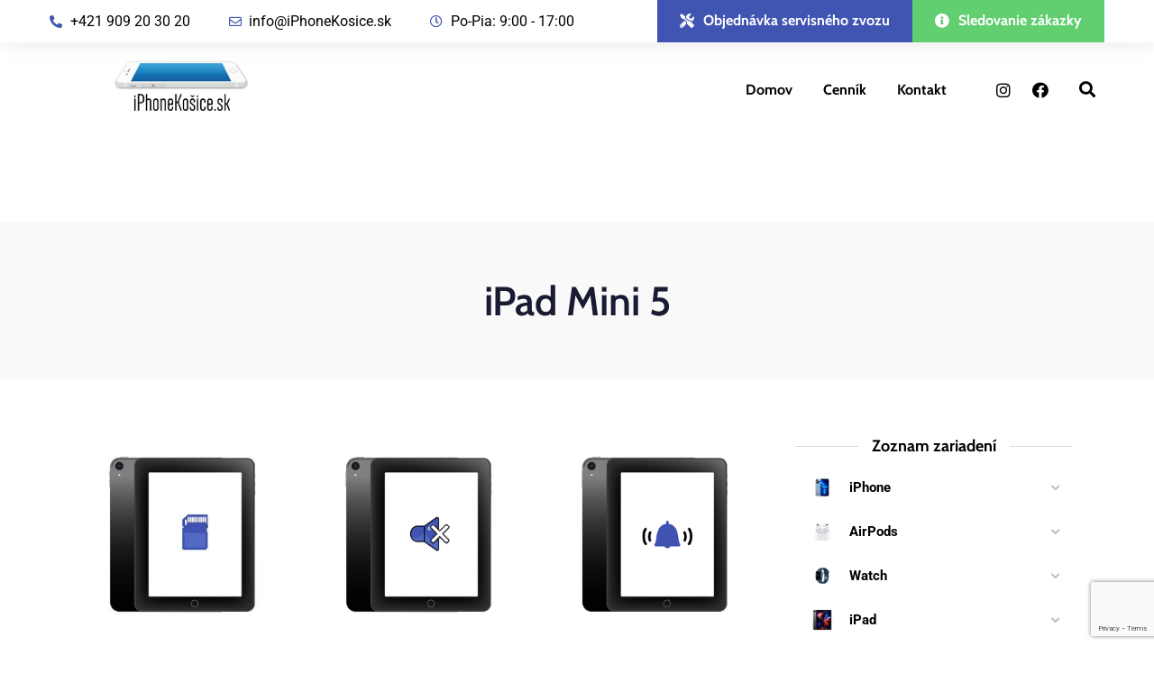

--- FILE ---
content_type: text/html; charset=UTF-8
request_url: https://iphonekosice.sk/product-category/apple-ipad/ipad-mini/ipad-mini-5/
body_size: 32495
content:
<!DOCTYPE html>
<html lang="sk-SK"  data-menu="leftalign">
<head>

<link rel="profile" href="//gmpg.org/xfn/11" />

 

<meta name='robots' content='max-image-preview:large' />
<meta http-equiv="Content-Type" content="text/html; charset=utf-8" /><meta name="viewport" content="width=device-width, initial-scale=1, maximum-scale=1" /><meta name="format-detection" content="telephone=no">
	<!-- This site is optimized with the Yoast SEO Premium plugin v14.6.1 - https://yoast.com/wordpress/plugins/seo/ -->
	<title>Archívy iPad Mini 5 | iPhone Košice</title>
	<meta name="robots" content="index, follow" />
	<meta name="googlebot" content="index, follow, max-snippet:-1, max-image-preview:large, max-video-preview:-1" />
	<meta name="bingbot" content="index, follow, max-snippet:-1, max-image-preview:large, max-video-preview:-1" />
	<link rel="canonical" href="https://iphonekosice.sk/product-category/apple-ipad/ipad-mini/ipad-mini-5/" />
	<meta property="og:locale" content="sk_SK" />
	<meta property="og:type" content="article" />
	<meta property="og:title" content="Archívy iPad Mini 5 | iPhone Košice" />
	<meta property="og:url" content="https://iphonekosice.sk/product-category/apple-ipad/ipad-mini/ipad-mini-5/" />
	<meta property="og:site_name" content="iPhone Košice" />
	<meta name="twitter:card" content="summary_large_image" />
	<script type="application/ld+json" class="yoast-schema-graph">{"@context":"https://schema.org","@graph":[{"@type":"Organization","@id":"https://iphonekosice.sk/#organization","name":"MOBILE - CARE s. r. o.","url":"https://iphonekosice.sk/","sameAs":["https://www.facebook.com/Mobilecare.sk","https://www.instagram.com/mobilecaresk/"],"logo":{"@type":"ImageObject","@id":"https://iphonekosice.sk/#logo","inLanguage":"sk-SK","url":"https://iphonekosice.sk/wp-content/uploads/2019/10/iphke_edit_black.png","width":418,"height":156,"caption":"MOBILE - CARE s. r. o."},"image":{"@id":"https://iphonekosice.sk/#logo"}},{"@type":"WebSite","@id":"https://iphonekosice.sk/#website","url":"https://iphonekosice.sk/","name":"iPhone Ko\u0161ice","description":"Apple Professional service provider","publisher":{"@id":"https://iphonekosice.sk/#organization"},"potentialAction":[{"@type":"SearchAction","target":"https://iphonekosice.sk/?s={search_term_string}","query-input":"required name=search_term_string"}],"inLanguage":"sk-SK"},{"@type":"CollectionPage","@id":"https://iphonekosice.sk/product-category/apple-ipad/ipad-mini/ipad-mini-5/#webpage","url":"https://iphonekosice.sk/product-category/apple-ipad/ipad-mini/ipad-mini-5/","name":"Arch\u00edvy iPad Mini 5 | iPhone Ko\u0161ice","isPartOf":{"@id":"https://iphonekosice.sk/#website"},"inLanguage":"sk-SK"}]}</script>
	<!-- / Yoast SEO Premium plugin. -->


<link rel='dns-prefetch' href='//www.googletagmanager.com' />
<link rel='dns-prefetch' href='//use.fontawesome.com' />
<link rel="alternate" type="application/rss+xml" title="RSS kanál: iPhone Košice &raquo;" href="https://iphonekosice.sk/feed/" />
<link rel="alternate" type="application/rss+xml" title="RSS kanál komentárov webu iPhone Košice &raquo;" href="https://iphonekosice.sk/comments/feed/" />
<link rel="alternate" type="application/rss+xml" title="Feed iPhone Košice &raquo; iPad Mini 5 Kategória" href="https://iphonekosice.sk/product-category/apple-ipad/ipad-mini/ipad-mini-5/feed/" />
<script data-optimized="1" type="text/javascript">window._wpemojiSettings={"baseUrl":"https:\/\/s.w.org\/images\/core\/emoji\/15.0.3\/72x72\/","ext":".png","svgUrl":"https:\/\/s.w.org\/images\/core\/emoji\/15.0.3\/svg\/","svgExt":".svg","source":{"concatemoji":"https:\/\/iphonekosice.sk\/wp-includes\/js\/wp-emoji-release.min.js?ver=6.6.4"}};
/*! This file is auto-generated */
!function(i,n){var o,s,e;function c(e){try{var t={supportTests:e,timestamp:(new Date).valueOf()};sessionStorage.setItem(o,JSON.stringify(t))}catch(e){}}function p(e,t,n){e.clearRect(0,0,e.canvas.width,e.canvas.height),e.fillText(t,0,0);var t=new Uint32Array(e.getImageData(0,0,e.canvas.width,e.canvas.height).data),r=(e.clearRect(0,0,e.canvas.width,e.canvas.height),e.fillText(n,0,0),new Uint32Array(e.getImageData(0,0,e.canvas.width,e.canvas.height).data));return t.every(function(e,t){return e===r[t]})}function u(e,t,n){switch(t){case"flag":return n(e,"\ud83c\udff3\ufe0f\u200d\u26a7\ufe0f","\ud83c\udff3\ufe0f\u200b\u26a7\ufe0f")?!1:!n(e,"\ud83c\uddfa\ud83c\uddf3","\ud83c\uddfa\u200b\ud83c\uddf3")&&!n(e,"\ud83c\udff4\udb40\udc67\udb40\udc62\udb40\udc65\udb40\udc6e\udb40\udc67\udb40\udc7f","\ud83c\udff4\u200b\udb40\udc67\u200b\udb40\udc62\u200b\udb40\udc65\u200b\udb40\udc6e\u200b\udb40\udc67\u200b\udb40\udc7f");case"emoji":return!n(e,"\ud83d\udc26\u200d\u2b1b","\ud83d\udc26\u200b\u2b1b")}return!1}function f(e,t,n){var r="undefined"!=typeof WorkerGlobalScope&&self instanceof WorkerGlobalScope?new OffscreenCanvas(300,150):i.createElement("canvas"),a=r.getContext("2d",{willReadFrequently:!0}),o=(a.textBaseline="top",a.font="600 32px Arial",{});return e.forEach(function(e){o[e]=t(a,e,n)}),o}function t(e){var t=i.createElement("script");t.src=e,t.defer=!0,i.head.appendChild(t)}"undefined"!=typeof Promise&&(o="wpEmojiSettingsSupports",s=["flag","emoji"],n.supports={everything:!0,everythingExceptFlag:!0},e=new Promise(function(e){i.addEventListener("DOMContentLoaded",e,{once:!0})}),new Promise(function(t){var n=function(){try{var e=JSON.parse(sessionStorage.getItem(o));if("object"==typeof e&&"number"==typeof e.timestamp&&(new Date).valueOf()<e.timestamp+604800&&"object"==typeof e.supportTests)return e.supportTests}catch(e){}return null}();if(!n){if("undefined"!=typeof Worker&&"undefined"!=typeof OffscreenCanvas&&"undefined"!=typeof URL&&URL.createObjectURL&&"undefined"!=typeof Blob)try{var e="postMessage("+f.toString()+"("+[JSON.stringify(s),u.toString(),p.toString()].join(",")+"));",r=new Blob([e],{type:"text/javascript"}),a=new Worker(URL.createObjectURL(r),{name:"wpTestEmojiSupports"});return void(a.onmessage=function(e){c(n=e.data),a.terminate(),t(n)})}catch(e){}c(n=f(s,u,p))}t(n)}).then(function(e){for(var t in e)n.supports[t]=e[t],n.supports.everything=n.supports.everything&&n.supports[t],"flag"!==t&&(n.supports.everythingExceptFlag=n.supports.everythingExceptFlag&&n.supports[t]);n.supports.everythingExceptFlag=n.supports.everythingExceptFlag&&!n.supports.flag,n.DOMReady=!1,n.readyCallback=function(){n.DOMReady=!0}}).then(function(){return e}).then(function(){var e;n.supports.everything||(n.readyCallback(),(e=n.source||{}).concatemoji?t(e.concatemoji):e.wpemoji&&e.twemoji&&(t(e.twemoji),t(e.wpemoji)))}))}((window,document),window._wpemojiSettings)</script>
<style id='wp-emoji-styles-inline-css' type='text/css'>img.wp-smiley,img.emoji{display:inline !important;border:none !important;box-shadow:none !important;height:1em !important;width:1em !important;margin:0 .07em !important;vertical-align:-.1em !important;background:0 0 !important;padding:0 !important}</style>
<link data-optimized="1" rel='stylesheet' id='wp-block-library-css' href='https://iphonekosice.sk/wp-content/litespeed/css/8490488440dc0c6811710d67696d39fe.css?ver=dbf66' type='text/css' media='all' />
<style id='classic-theme-styles-inline-css' type='text/css'>/*! This file is auto-generated */
.wp-block-button__link{color:#fff;background-color:#32373c;border-radius:9999px;box-shadow:none;text-decoration:none;padding:calc(.667em + 2px) calc(1.333em + 2px);font-size:1.125em}.wp-block-file__button{background:#32373c;color:#fff;text-decoration:none}</style>
<style id='global-styles-inline-css' type='text/css'>:root{--wp--preset--aspect-ratio--square:1;--wp--preset--aspect-ratio--4-3:4/3;--wp--preset--aspect-ratio--3-4:3/4;--wp--preset--aspect-ratio--3-2:3/2;--wp--preset--aspect-ratio--2-3:2/3;--wp--preset--aspect-ratio--16-9:16/9;--wp--preset--aspect-ratio--9-16:9/16;--wp--preset--color--black:#000;--wp--preset--color--cyan-bluish-gray:#abb8c3;--wp--preset--color--white:#fff;--wp--preset--color--pale-pink:#f78da7;--wp--preset--color--vivid-red:#cf2e2e;--wp--preset--color--luminous-vivid-orange:#ff6900;--wp--preset--color--luminous-vivid-amber:#fcb900;--wp--preset--color--light-green-cyan:#7bdcb5;--wp--preset--color--vivid-green-cyan:#00d084;--wp--preset--color--pale-cyan-blue:#8ed1fc;--wp--preset--color--vivid-cyan-blue:#0693e3;--wp--preset--color--vivid-purple:#9b51e0;--wp--preset--gradient--vivid-cyan-blue-to-vivid-purple:linear-gradient(135deg,rgba(6,147,227,1) 0%,#9b51e0 100%);--wp--preset--gradient--light-green-cyan-to-vivid-green-cyan:linear-gradient(135deg,#7adcb4 0%,#00d082 100%);--wp--preset--gradient--luminous-vivid-amber-to-luminous-vivid-orange:linear-gradient(135deg,rgba(252,185,0,1) 0%,rgba(255,105,0,1) 100%);--wp--preset--gradient--luminous-vivid-orange-to-vivid-red:linear-gradient(135deg,rgba(255,105,0,1) 0%,#cf2e2e 100%);--wp--preset--gradient--very-light-gray-to-cyan-bluish-gray:linear-gradient(135deg,#eee 0%,#a9b8c3 100%);--wp--preset--gradient--cool-to-warm-spectrum:linear-gradient(135deg,#4aeadc 0%,#9778d1 20%,#cf2aba 40%,#ee2c82 60%,#fb6962 80%,#fef84c 100%);--wp--preset--gradient--blush-light-purple:linear-gradient(135deg,#ffceec 0%,#9896f0 100%);--wp--preset--gradient--blush-bordeaux:linear-gradient(135deg,#fecda5 0%,#fe2d2d 50%,#6b003e 100%);--wp--preset--gradient--luminous-dusk:linear-gradient(135deg,#ffcb70 0%,#c751c0 50%,#4158d0 100%);--wp--preset--gradient--pale-ocean:linear-gradient(135deg,#fff5cb 0%,#b6e3d4 50%,#33a7b5 100%);--wp--preset--gradient--electric-grass:linear-gradient(135deg,#caf880 0%,#71ce7e 100%);--wp--preset--gradient--midnight:linear-gradient(135deg,#020381 0%,#2874fc 100%);--wp--preset--font-size--small:13px;--wp--preset--font-size--medium:20px;--wp--preset--font-size--large:36px;--wp--preset--font-size--x-large:42px;--wp--preset--font-family--inter:"Inter",sans-serif;--wp--preset--font-family--cardo:Cardo;--wp--preset--spacing--20:.44rem;--wp--preset--spacing--30:.67rem;--wp--preset--spacing--40:1rem;--wp--preset--spacing--50:1.5rem;--wp--preset--spacing--60:2.25rem;--wp--preset--spacing--70:3.38rem;--wp--preset--spacing--80:5.06rem;--wp--preset--shadow--natural:6px 6px 9px rgba(0,0,0,.2);--wp--preset--shadow--deep:12px 12px 50px rgba(0,0,0,.4);--wp--preset--shadow--sharp:6px 6px 0px rgba(0,0,0,.2);--wp--preset--shadow--outlined:6px 6px 0px -3px rgba(255,255,255,1),6px 6px rgba(0,0,0,1);--wp--preset--shadow--crisp:6px 6px 0px rgba(0,0,0,1)}:where(.is-layout-flex){gap:.5em}:where(.is-layout-grid){gap:.5em}body .is-layout-flex{display:flex}.is-layout-flex{flex-wrap:wrap;align-items:center}.is-layout-flex>:is(*,div){margin:0}body .is-layout-grid{display:grid}.is-layout-grid>:is(*,div){margin:0}:where(.wp-block-columns.is-layout-flex){gap:2em}:where(.wp-block-columns.is-layout-grid){gap:2em}:where(.wp-block-post-template.is-layout-flex){gap:1.25em}:where(.wp-block-post-template.is-layout-grid){gap:1.25em}.has-black-color{color:var(--wp--preset--color--black) !important}.has-cyan-bluish-gray-color{color:var(--wp--preset--color--cyan-bluish-gray) !important}.has-white-color{color:var(--wp--preset--color--white) !important}.has-pale-pink-color{color:var(--wp--preset--color--pale-pink) !important}.has-vivid-red-color{color:var(--wp--preset--color--vivid-red) !important}.has-luminous-vivid-orange-color{color:var(--wp--preset--color--luminous-vivid-orange) !important}.has-luminous-vivid-amber-color{color:var(--wp--preset--color--luminous-vivid-amber) !important}.has-light-green-cyan-color{color:var(--wp--preset--color--light-green-cyan) !important}.has-vivid-green-cyan-color{color:var(--wp--preset--color--vivid-green-cyan) !important}.has-pale-cyan-blue-color{color:var(--wp--preset--color--pale-cyan-blue) !important}.has-vivid-cyan-blue-color{color:var(--wp--preset--color--vivid-cyan-blue) !important}.has-vivid-purple-color{color:var(--wp--preset--color--vivid-purple) !important}.has-black-background-color{background-color:var(--wp--preset--color--black) !important}.has-cyan-bluish-gray-background-color{background-color:var(--wp--preset--color--cyan-bluish-gray) !important}.has-white-background-color{background-color:var(--wp--preset--color--white) !important}.has-pale-pink-background-color{background-color:var(--wp--preset--color--pale-pink) !important}.has-vivid-red-background-color{background-color:var(--wp--preset--color--vivid-red) !important}.has-luminous-vivid-orange-background-color{background-color:var(--wp--preset--color--luminous-vivid-orange) !important}.has-luminous-vivid-amber-background-color{background-color:var(--wp--preset--color--luminous-vivid-amber) !important}.has-light-green-cyan-background-color{background-color:var(--wp--preset--color--light-green-cyan) !important}.has-vivid-green-cyan-background-color{background-color:var(--wp--preset--color--vivid-green-cyan) !important}.has-pale-cyan-blue-background-color{background-color:var(--wp--preset--color--pale-cyan-blue) !important}.has-vivid-cyan-blue-background-color{background-color:var(--wp--preset--color--vivid-cyan-blue) !important}.has-vivid-purple-background-color{background-color:var(--wp--preset--color--vivid-purple) !important}.has-black-border-color{border-color:var(--wp--preset--color--black) !important}.has-cyan-bluish-gray-border-color{border-color:var(--wp--preset--color--cyan-bluish-gray) !important}.has-white-border-color{border-color:var(--wp--preset--color--white) !important}.has-pale-pink-border-color{border-color:var(--wp--preset--color--pale-pink) !important}.has-vivid-red-border-color{border-color:var(--wp--preset--color--vivid-red) !important}.has-luminous-vivid-orange-border-color{border-color:var(--wp--preset--color--luminous-vivid-orange) !important}.has-luminous-vivid-amber-border-color{border-color:var(--wp--preset--color--luminous-vivid-amber) !important}.has-light-green-cyan-border-color{border-color:var(--wp--preset--color--light-green-cyan) !important}.has-vivid-green-cyan-border-color{border-color:var(--wp--preset--color--vivid-green-cyan) !important}.has-pale-cyan-blue-border-color{border-color:var(--wp--preset--color--pale-cyan-blue) !important}.has-vivid-cyan-blue-border-color{border-color:var(--wp--preset--color--vivid-cyan-blue) !important}.has-vivid-purple-border-color{border-color:var(--wp--preset--color--vivid-purple) !important}.has-vivid-cyan-blue-to-vivid-purple-gradient-background{background:var(--wp--preset--gradient--vivid-cyan-blue-to-vivid-purple) !important}.has-light-green-cyan-to-vivid-green-cyan-gradient-background{background:var(--wp--preset--gradient--light-green-cyan-to-vivid-green-cyan) !important}.has-luminous-vivid-amber-to-luminous-vivid-orange-gradient-background{background:var(--wp--preset--gradient--luminous-vivid-amber-to-luminous-vivid-orange) !important}.has-luminous-vivid-orange-to-vivid-red-gradient-background{background:var(--wp--preset--gradient--luminous-vivid-orange-to-vivid-red) !important}.has-very-light-gray-to-cyan-bluish-gray-gradient-background{background:var(--wp--preset--gradient--very-light-gray-to-cyan-bluish-gray) !important}.has-cool-to-warm-spectrum-gradient-background{background:var(--wp--preset--gradient--cool-to-warm-spectrum) !important}.has-blush-light-purple-gradient-background{background:var(--wp--preset--gradient--blush-light-purple) !important}.has-blush-bordeaux-gradient-background{background:var(--wp--preset--gradient--blush-bordeaux) !important}.has-luminous-dusk-gradient-background{background:var(--wp--preset--gradient--luminous-dusk) !important}.has-pale-ocean-gradient-background{background:var(--wp--preset--gradient--pale-ocean) !important}.has-electric-grass-gradient-background{background:var(--wp--preset--gradient--electric-grass) !important}.has-midnight-gradient-background{background:var(--wp--preset--gradient--midnight) !important}.has-small-font-size{font-size:var(--wp--preset--font-size--small) !important}.has-medium-font-size{font-size:var(--wp--preset--font-size--medium) !important}.has-large-font-size{font-size:var(--wp--preset--font-size--large) !important}.has-x-large-font-size{font-size:var(--wp--preset--font-size--x-large) !important}:where(.wp-block-post-template.is-layout-flex){gap:1.25em}:where(.wp-block-post-template.is-layout-grid){gap:1.25em}:where(.wp-block-columns.is-layout-flex){gap:2em}:where(.wp-block-columns.is-layout-grid){gap:2em}:root :where(.wp-block-pullquote){font-size:1.5em;line-height:1.6}</style>
<link data-optimized="1" rel='stylesheet' id='contact-form-7-css' href='https://iphonekosice.sk/wp-content/litespeed/css/cf33f97cd1af88bf5bca2fe9572e5d7a.css?ver=e0978' type='text/css' media='all' />
<link data-optimized="1" rel='stylesheet' id='woocommerce-layout-css' href='https://iphonekosice.sk/wp-content/litespeed/css/bc4a018f9a4117baed8517716a9d0ea6.css?ver=d2993' type='text/css' media='all' />
<link data-optimized="1" rel='stylesheet' id='woocommerce-smallscreen-css' href='https://iphonekosice.sk/wp-content/litespeed/css/866a0a8bd739995eebdd9774f8684d23.css?ver=91d9e' type='text/css' media='only screen and (max-width: 768px)' />
<link data-optimized="1" rel='stylesheet' id='woocommerce-general-css' href='https://iphonekosice.sk/wp-content/litespeed/css/12f9e018da7e8f4105a179a995b5882e.css?ver=b93ce' type='text/css' media='all' />
<style id='woocommerce-inline-inline-css' type='text/css'>.woocommerce form .form-row .required{visibility:visible}</style>
<link data-optimized="1" rel='stylesheet' id='iksm-public-style-css' href='https://iphonekosice.sk/wp-content/litespeed/css/e6751a31dcc438e757ea0ab3baa3afee.css?ver=75923' type='text/css' media='all' />
<link data-optimized="1" rel='stylesheet' id='dashicons-css' href='https://iphonekosice.sk/wp-content/litespeed/css/98fe752409d4886ec8373296d2e4af0b.css?ver=a71a4' type='text/css' media='all' />
<link data-optimized="1" rel='stylesheet' id='avante-reset-css-css' href='https://iphonekosice.sk/wp-content/litespeed/css/eab238f6898d67b600dd81e52b4eaf79.css?ver=fad79' type='text/css' media='all' />
<link data-optimized="1" rel='stylesheet' id='avante-wordpress-css-css' href='https://iphonekosice.sk/wp-content/litespeed/css/a6d3214dabe5d1526caf99d079292bd5.css?ver=49d4c' type='text/css' media='all' />
<link data-optimized="1" rel='stylesheet' id='avante-screen-css' href='https://iphonekosice.sk/wp-content/litespeed/css/6afed9ea2522642acd299b9cc688732c.css?ver=44855' type='text/css' media='all' />
<style id='avante-screen-inline-css' type='text/css'>@font-face{font-family:"GlacialIndifference-Regular";src:url(https://iphonekosice.sk/wp-content/themes/avante/fonts/GlacialIndifference-Regular.woff) format("woff");font-weight:400;font-style:normal}@font-face{font-family:"GlacialIndifference-Bold";src:url(https://iphonekosice.sk/wp-content/themes/avante/fonts/GlacialIndifference-Bold.woff) format("woff");font-weight:700;font-style:normal}</style>
<link data-optimized="1" rel='stylesheet' id='modulobox-css' href='https://iphonekosice.sk/wp-content/litespeed/css/498db2eca88140a5e33f8fa968b11091.css?ver=b0ae6' type='text/css' media='all' />
<link data-optimized="1" rel='stylesheet' id='avante-left-align-menu-css' href='https://iphonekosice.sk/wp-content/litespeed/css/95988840c8a5c9e43e462710576f2b17.css?ver=4d87a' type='text/css' media='all' />
<link data-optimized="1" rel='stylesheet' id='themify-icons-css' href='https://iphonekosice.sk/wp-content/litespeed/css/0f8bade5b79d85160d6579a5ea639e94.css?ver=68704' type='text/css' media='all' />
<link data-optimized="1" rel='stylesheet' id='tooltipster-css' href='https://iphonekosice.sk/wp-content/litespeed/css/455faa042f1229d1ca7d3ff0d3d20e1f.css?ver=41af9' type='text/css' media='all' />
<link data-optimized="1" rel='stylesheet' id='font-awesome-official-css' href='https://iphonekosice.sk/wp-content/litespeed/css/882f3143ec912f318f65484a4d04da94.css?ver=4da94' type='text/css' media='all' integrity="sha384-HzLeBuhoNPvSl5KYnjx0BT+WB0QEEqLprO+NBkkk5gbc67FTaL7XIGa2w1L0Xbgc" crossorigin="anonymous" />
<link data-optimized="1" rel='stylesheet' id='avante-script-responsive-css-css' href='https://iphonekosice.sk/wp-content/litespeed/css/9f0978edd9a86cc0fe2fedc467d0b80b.css?ver=72b32' type='text/css' media='all' />
<link data-optimized="1" rel='stylesheet' id='kirki-styles-global-css' href='https://iphonekosice.sk/wp-content/litespeed/css/b6c221ca1ef8c8f562a0ba523be05248.css?ver=25c52' type='text/css' media='all' />
<style id='kirki-styles-global-inline-css' type='text/css'>#right-click-content{background:rgba(0,0,0,.5);color:#fff}body,input[type=text],input[type=password],input[type=email],input[type=url],input[type=date],input[type=tel],input.wpcf7-text,.woocommerce table.cart td.actions .coupon .input-text,.woocommerce-page table.cart td.actions .coupon .input-text,.woocommerce #content table.cart td.actions .coupon .input-text,.woocommerce-page #content table.cart td.actions .coupon .input-text,select,textarea,.ui-widget input,.ui-widget select,.ui-widget textarea,.ui-widget button,.ui-widget label,.ui-widget-header,.zm_alr_ul_container{font-family:Roboto;font-size:16px;font-weight:400;letter-spacing:0px;line-height:1.8;text-transform:none}h1,h2,h3,h4,h5,h6,h7,.post_quote_title,strong[itemprop=author],#page-content-wrapper .posts.blog li a,.page-content-wrapper .posts.blog li a,#filter_selected,blockquote,.sidebar-widget li.widget_products,#footer ul.sidebar-widget li ul.posts.blog li a,.woocommerce-page table.cart th,table.shop_table thead tr th,.testimonial_slider_content,.pagination,.pagination-detail{font-family:Cabin;font-weight:700;letter-spacing:0px;line-height:1.6;text-transform:none}h1{font-size:32px}h2{font-size:28px}h3{font-size:24px}h4{font-size:22px}h5{font-size:20px}h6{font-size:18px}body,#wrapper,#page-content-wrapper.fixed,#gallery_lightbox h2,.slider_wrapper .gallery_image_caption h2,#body_loading_screen,h3#reply-title span,.overlay_gallery_wrapper,.pagination a,.pagination span,#captcha-wrap .text-box input,.flex-direction-nav a,.blog_promo_title h6,#supersized li,#horizontal_gallery_wrapper .image_caption,body.password-protected #page-content-wrapper .inner .inner-wrapper .sidebar-content,body .ui-dialog[aria-describedby=ajax-login-register-login-dialog],body .ui-dialog[aria-describedby=ajax-login-register-dialog],#single-course-meta{background-color:#fff}body,.pagination a,#gallery_lightbox h2,.slider_wrapper .gallery_image_caption h2,.post_info a,#page-content-wrapper.split #copyright,.page-content-wrapper.split #copyright,.ui-state-default a,.ui-state-default a:link,.ui-state-default a:visited,.woocommerce-MyAccount-navigation ul a,.woocommerce #page-content-wrapper div.product p.price,.woocommerce-page #page-content-wrapper div.product p.price{color:#000}::selection,.verline{background-color:#000}::-webkit-input-placeholder{color:#000}::-moz-placeholder{color:#000}:-ms-input-placeholder{color:#000}a,.gallery_proof_filter ul li a,#page-content-wrapper .sidebar .content .sidebar-widget li.widget_rss ul li cite,#footer-wrapper ul.sidebar-widget li.widget_rss ul li cite{color:#000}.flex-control-paging li a.flex-active,.post-attribute a:before,#menu-wrapper .nav ul li a:before,#menu-wrapper div .nav li>a:before,.post-attribute a:before{background-color:#000}.flex-control-paging li a.flex-active,.image_boxed_wrapper:hover,.gallery_proof_filter ul li a.active,.gallery_proof_filter ul li a:hover{border-color:#000}a:hover,a:active,.post_info_comment a i,#commentform .required,#page-content-wrapper .sidebar .content .sidebar-widget li.widget_rss ul li .rss-date,#footer-wrapper ul.sidebar-widget li.widget_rss ul li .rss-date{color:#1e73be}input[type=button]:hover,input[type=submit]:hover,a.button:hover,.button:hover,.button.submit,a.button.white:hover,.button.white:hover,a.button.white:active,.button.white:active,#menu-wrapper .nav ul li a:hover:before,#menu-wrapper div .nav li>a:hover:before,.post-attribute a:hover:before{background-color:#1e73be}input[type=button]:hover,input[type=submit]:hover,a.button:hover,.button:hover,.button.submit,a.button.white:hover,.button.white:hover,a.button.white:active,.button.white:active,.sidebar-widget li.widget_recent_comments ul li.recentcomments a:hover{border-color:#1e73be}h1,h2,h3,h4,h5,h6,h7,pre,code,tt,blockquote,.post-header h5 a,.post-header h3 a,.post-header.grid h6 a,.post-header.fullwidth h4 a,.post-header h5 a,blockquote,.site_loading_logo_item i,.ppb_subtitle,.woocommerce .woocommerce-ordering select,.woocommerce #page-content-wrapper a.button,.woocommerce.columns-4 ul.products li.product a.add_to_cart_button,.woocommerce.columns-4 ul.products li.product a.add_to_cart_button:hover,.ui-accordion .ui-accordion-header a,.tabs .ui-state-active a,.post-header h5 a,.post-header h6 a,.flex-direction-nav a:before,.social_share_button_wrapper .social_post_view .view_number,.social_share_button_wrapper .social_post_share_count .share_number,.portfolio_post_previous a,.portfolio_post_next a,#filter_selected,#autocomplete li strong,.themelink,body .ui-dialog[aria-describedby=ajax-login-register-login-dialog] .ui-dialog-titlebar .ui-dialog-title,body .ui-dialog[aria-describedby=ajax-login-register-dialog] .ui-dialog-titlebar .ui-dialog-title{color:#000}body.page.page-template-gallery-archive-split-screen-php #fp-nav li .active span,body.tax-gallerycat #fp-nav li .active span,body.page.page-template-portfolio-fullscreen-split-screen-php #fp-nav li .active span,body.page.tax-portfolioset #fp-nav li .active span,body.page.page-template-gallery-archive-split-screen-php #fp-nav ul li a span,body.tax-gallerycat #fp-nav ul li a span,body.page.page-template-portfolio-fullscreen-split-screen-php #fp-nav ul li a span,body.page.tax-portfolioset #fp-nav ul li a span{background-color:#000}hr,.post.type-post,.comment .right,.widget_tag_cloud div a,.meta-tags a,.tag_cloud a,#footer,#post_more_wrapper,#page-content-wrapper .inner .sidebar-content,#page-content-wrapper .inner .sidebar-content.left-sidebar,.ajax_close,.ajax_next,.ajax_prev,.portfolio_next,.portfolio_prev,.portfolio_next_prev_wrapper.video .portfolio_prev,.portfolio_next_prev_wrapper.video .portfolio_next,.separated,.blog_next_prev_wrapper,#post_more_wrapper h5,#ajax_portfolio_wrapper.hidding,#ajax_portfolio_wrapper.visible,.tabs.vertical .ui-tabs-panel,.ui-tabs.vertical.right .ui-tabs-nav li,.woocommerce div.product .woocommerce-tabs ul.tabs li,.woocommerce #content div.product .woocommerce-tabs ul.tabs li,.woocommerce-page div.product .woocommerce-tabs ul.tabs li,.woocommerce-page #content div.product .woocommerce-tabs ul.tabs li,.woocommerce div.product .woocommerce-tabs .panel,.woocommerce-page div.product .woocommerce-tabs .panel,.woocommerce #content div.product .woocommerce-tabs .panel,.woocommerce-page #content div.product .woocommerce-tabs .panel,.woocommerce table.shop_table,.woocommerce-page table.shop_table,.woocommerce .cart-collaterals .cart_totals,.woocommerce-page .cart-collaterals .cart_totals,.woocommerce .cart-collaterals .shipping_calculator,.woocommerce-page .cart-collaterals .shipping_calculator,.woocommerce .cart-collaterals .cart_totals tr td,.woocommerce .cart-collaterals .cart_totals tr th,.woocommerce-page .cart-collaterals .cart_totals tr td,.woocommerce-page .cart-collaterals .cart_totals tr th,table tr th,table tr td,.woocommerce #payment,.woocommerce-page #payment,.woocommerce #payment ul.payment_methods li,.woocommerce-page #payment ul.payment_methods li,.woocommerce #payment div.form-row,.woocommerce-page #payment div.form-row,.ui-tabs li:first-child,.ui-tabs .ui-tabs-nav li,.ui-tabs.vertical .ui-tabs-nav li,.ui-tabs.vertical.right .ui-tabs-nav li.ui-state-active,.ui-tabs.vertical .ui-tabs-nav li:last-child,#page-content-wrapper .inner .sidebar-wrapper ul.sidebar-widget li.widget_nav_menu ul.menu li.current-menu-item a,.page-content-wrapper .inner .sidebar-wrapper ul.sidebar-widget li.widget_nav_menu ul.menu li.current-menu-item a,.ui-accordion .ui-accordion-header,.ui-accordion .ui-accordion-content,#page-content-wrapper .sidebar .content .sidebar-widget li h2.widgettitle:before,h2.widgettitle:before,#autocomplete,.ppb_blog_minimal .one-third_bg,.tabs .ui-tabs-panel,.ui-tabs .ui-tabs-nav li,.ui-tabs li:first-child,.ui-tabs.vertical .ui-tabs-nav li:last-child,.woocommerce .woocommerce-ordering select,.woocommerce div.product .woocommerce-tabs ul.tabs li.active,.woocommerce-page div.product .woocommerce-tabs ul.tabs li.active,.woocommerce #content div.product .woocommerce-tabs ul.tabs li.active,.woocommerce-page #content div.product .woocommerce-tabs ul.tabs li.active,.woocommerce-page table.cart th,table.shop_table thead tr th,hr.title_break,.overlay_gallery_border,#page-content-wrapper.split #copyright,.page-content-wrapper.split #copyright,.post.type-post,.events.type-events,h5.event_title,.post-header h5.event_title,.client_archive_wrapper,#page-content-wrapper .sidebar .content .sidebar-widget li.widget,.page-content-wrapper .sidebar .content .sidebar-widget li.widget,hr.title_break.bold,blockquote,.social_share_button_wrapper,.social_share_button_wrapper,body:not(.single) .post-wrapper,.theme-border,#about-the-author,.related.products,.woocommerce div.product div.summary .product_meta,#single-course-meta ul.single-course-meta-data li.single-course-meta-data-separator,body .course-curriculum ul.curriculum-sections .section-header,.course-reviews-list li,.course-reviews-list-shortcode li,.wp-block-table,.wp-block-table td,.wp-block-table th,.wp-block-table.is-style-stripes td,.wp-block-table.is-style-stripes th,table,.widget_categories ul>li,.widget_pages ul>li,.widget_archive ul>li,#page-content-wrapper .sidebar .content .sidebar-widget li h2.widgettitle:before,h2.widgettitle:before,#page-content-wrapper .sidebar .content .sidebar-widget li h2.widgettitle:after,h2.widgettitle:after{border-color:#d8d8d8}input[type=text],input[type=password],input[type=email],input[type=url],input[type=tel],input[type=date],textarea{-webkit-border-radius:5px;-moz-border-radius:5px;border-radius:5px}input[type=submit],input[type=button],a.button,.button,.woocommerce .page_slider a.button,a.button.fullwidth,.woocommerce-page div.product form.cart .button,.woocommerce #respond input#submit.alt,.woocommerce a.button.alt,.woocommerce button.button.alt,.woocommerce input.button.alt,body .ui-dialog[aria-describedby=ajax-login-register-login-dialog] .form-wrapper input[type=submit],body .ui-dialog[aria-describedby=ajax-login-register-dialog] .form-wrapper input[type=submit],.select2-container--default .select2-selection--single{font-family:Roboto;font-size:16px;font-weight:400;line-height:1.7;text-transform:none}input[type=text],input[type=password],input[type=email],input[type=url],input[type=tel],input[type=date],textarea,.widget_search form{background-color:#fff}input[type=text],input[type=password],input[type=email],input[type=url],input[type=tel],input[type=date],textarea.widget_search input.search-field{color:#000}input[type=text],input[type=password],input[type=email],input[type=url],input[type=tel],input[type=date],textarea,.select2-container--default .select2-selection--single,.select2-dropdown,.widget_search form{border-color:#d8d8d8}input[type=text]:focus,input[type=password]:focus,input[type=email]:focus,input[type=url]:focus,input[type=date]:focus,textarea:focus,.widget_search form.focus{border-color:#000}.input-effect~.focus-border{background-color:#000}input[type=submit],input[type=button],a.button,.button,.woocommerce .page_slider a.button,a.button.fullwidth,.woocommerce-page div.product form.cart .button,.woocommerce #respond input#submit.alt,.woocommerce a.button.alt,.woocommerce button.button.alt,.woocommerce input.button.alt,body .ui-dialog[aria-describedby=ajax-login-register-login-dialog] .form-wrapper input[type=submit],body .ui-dialog[aria-describedby=ajax-login-register-dialog] .form-wrapper input[type=submit],body.learnpress-page #page-content-wrapper .order-recover .lp-button,.learnpress-page #learn-press-profile-basic-information button,body #page-content-wrapper p#lp-avatar-actions button,.learnpress-page #profile-content-settings form button[type=submit],button,.woocommerce #respond input#submit{font-family:Cabin;font-size:14px;font-weight:700;letter-spacing:0px;line-height:1.8;text-transform:none}input[type=submit],input[type=button],a.button,.button,.woocommerce .page_slider a.button,a.button.fullwidth,.woocommerce-page div.product form.cart .button,.woocommerce #respond input#submit.alt,.woocommerce a.button.alt,.woocommerce button.button.alt,.woocommerce input.button.alt,body .ui-dialog[aria-describedby=ajax-login-register-login-dialog] .form-wrapper input[type=submit],body .ui-dialog[aria-describedby=ajax-login-register-dialog] .form-wrapper input[type=submit],a#go-to-top,.pagination span,.widget_tag_cloud div a,.pagination a,.pagination span,body.learnpress-page #page-content-wrapper .order-recover .lp-button,.learnpress-page #learn-press-profile-basic-information button,body #page-content-wrapper p#lp-avatar-actions button,.learnpress-page #profile-content-settings form button[type=submit],.learnpress-page #page-content-wrapper .lp-button,button,.woocommerce #respond input#submit{-webkit-border-radius:5px;-moz-border-radius:5px;border-radius:5px}input[type=submit],input[type=button],a.button,.button,.pagination span,.pagination a:hover,.woocommerce .footer-main-container .button,.woocommerce .footer-main-container .button:hover,.woocommerce-page div.product form.cart .button,.woocommerce #respond input#submit.alt,.woocommerce a.button.alt,.woocommerce button.button.alt,.woocommerce input.button.alt,.post-type-icon,.filter li a:hover,.filter li a.active,#portfolio_wall_filters li a.active,#portfolio_wall_filters li a:hover,.comment_box,.one-half.gallery2 .portfolio_type_wrapper,.one-third.gallery3 .portfolio_type_wrapper,.one_fourth.gallery4 .portfolio_type_wrapper,.one_fifth.gallery5 .portfolio_type_wrapper,.portfolio_type_wrapper,.widget_tag_cloud div a:hover,.ui-accordion .ui-accordion-header .ui-icon,.mobile-menu-wrapper #mobile-menu-close.button,.mobile-menu-wrapper #btn-close-mobile-menu,body .ui-dialog[aria-describedby=ajax-login-register-login-dialog] .form-wrapper input[type=submit],body .ui-dialog[aria-describedby=ajax-login-register-dialog] .form-wrapper input[type=submit],.learnpress-page #page-content-wrapper .lp-button,.learnpress-page #learn-press-profile-basic-information button,.learnpress-page #profile-content-settings form button[type=submit],button,.widget_search input#searchsubmit:hover,#wp-calendar caption,#wp-calendar thead th,#page-content-wrapper .sidebar .content .sidebar-widget li.widget_categories .cat-count,.widget_categories .cat-count,#page-content-wrapper .sidebar .content .sidebar-widget li.widget_archive .archive-count,.widget_archive .archive-count,.woocommerce #respond input#submit{background-color:#1e73be}.pagination span,.pagination a:hover,.button.ghost,.button.ghost:hover,.button.ghost:active,blockquote:after,.woocommerce-MyAccount-navigation ul li.is-active,body .ui-dialog[aria-describedby=ajax-login-register-login-dialog] .form-wrapper input[type=submit],body .ui-dialog[aria-describedby=ajax-login-register-dialog] .form-wrapper input[type=submit],.learnpress-page #page-content-wrapper .lp-button,.learnpress-page #learn-press-profile-basic-information button,.learnpress-page #profile-content-settings form button[type=submit],.widget_search input#searchsubmit:hover{border-color:#1e73be}.comment_box:before,.comment_box:after{border-top-color:#1e73be}.button.ghost,.button.ghost:hover,.button.ghost:active,.infinite_load_more,blockquote:before,.woocommerce-MyAccount-navigation ul li.is-active a,body .ui-dialog[aria-describedby=ajax-login-register-login-dialog] .form-wrapper input[type=submit],body .ui-dialog[aria-describedby=ajax-login-register-dialog] .form-wrapper input[type=submit],#page-content-wrapper .inner .sidebar-wrapper .sidebar-widget li.widget_recent_comments ul li.recentcomments a:not(.url){color:#1e73be}input[type=submit],input[type=button],a.button,.button,.pagination a:hover,.woocommerce .footer-main-container .button,.woocommerce .footer-main-container .button:hover,.woocommerce-page div.product form.cart .button,.woocommerce #respond input#submit.alt,.woocommerce a.button.alt,.woocommerce button.button.alt,.woocommerce input.button.alt,.post-type-icon,.filter li a:hover,.filter li a.active,#portfolio_wall_filters li a.active,#portfolio_wall_filters li a:hover,.comment_box,.one-half.gallery2 .portfolio_type_wrapper,.one-third.gallery3 .portfolio_type_wrapper,.one_fourth.gallery4 .portfolio_type_wrapper,.one_fifth.gallery5 .portfolio_type_wrapper,.portfolio_type_wrapper,.widget_tag_cloud div a:hover,.ui-accordion .ui-accordion-header .ui-icon,.mobile-menu-wrapper #mobile-menu-close.button,#go-to-top,body .ui-dialog[aria-describedby=ajax-login-register-login-dialog] .form-wrapper input[type=submit],body .ui-dialog[aria-describedby=ajax-login-register-dialog] .form-wrapper input[type=submit],.pagination span.current,.mobile-menu-wrapper #btn-close-mobile-menu,body.learnpress-page #page-content-wrapper .lp-button,.learnpress-page #learn-press-profile-basic-information button,.learnpress-page #profile-content-settings form button[type=submit],button,.widget_search input#searchsubmit:hover,#wp-calendar caption,#wp-calendar thead th,#page-content-wrapper .sidebar .content .sidebar-widget li.widget_categories .cat-count,.widget_categories .cat-count,#page-content-wrapper .sidebar .content .sidebar-widget li.widget_archive .archive-count,.widget_archive .archive-count,.woocommerce #respond input#submit{color:#fff}input[type=submit],input[type=button],a.button,.button,.pagination a:hover,.woocommerce .footer-main-container .button,.woocommerce .footer-main-container .button:hover,.woocommerce-page div.product form.cart .button,.woocommerce #respond input#submit.alt,.woocommerce a.button.alt,.woocommerce button.button.alt,.woocommerce input.button.alt,.infinite_load_more,.widget_tag_cloud div a:hover,.mobile-menu-wrapper #btn-close-mobile-menu,.mobile-menu-wrapper #mobile-menu-close.button,body .ui-dialog[aria-describedby=ajax-login-register-login-dialog] .form-wrapper input[type=submit],body .ui-dialog[aria-describedby=ajax-login-register-dialog] .form-wrapper input[type=submit],.learnpress-page #learn-press-profile-basic-information button,.learnpress-page #profile-content-settings form button[type=submit],button,.woocommerce #respond input#submit{border-color:#1e73be}#wp-calendar tbody td#today{border-bottom-color:#1e73be}input[type=button]:hover,input[type=submit]:hover,a.button:hover,.button:hover,.button.submit,a.button.white:hover,.button.white:hover,a.button.white:active,.button.white:active,.black_bg input[type=submit],.learnpress-page #page-content-wrapper .lp-button:hover,.learnpress-page #learn-press-profile-basic-information button:hover,.learnpress-page #profile-content-settings form button[type=submit]:hover,.woocommerce #respond input#submit:hover{background-color:#fff}input[type=button]:hover,input[type=submit]:hover,a.button:hover,.button:hover,.button.submit,a.button.white:hover,.button.white:hover,a.button.white:active,.button.white:active,.black_bg input[type=submit],body.learnpress-page #page-content-wrapper .lp-button:hover,.learnpress-page #learn-press-profile-basic-information button:hover,.learnpress-page #profile-content-settings form button[type=submit]:hover,button:hover,.woocommerce #respond input#submit:hover{color:#16558c}input[type=button]:hover,input[type=submit]:hover,a.button:hover,.button:hover,.button.submit,a.button.white:hover,.button.white:hover,a.button.white:active,.button.white:active,.black_bg input[type=submit],.learnpress-page #learn-press-profile-basic-information button:hover,.learnpress-page #profile-content-settings form button[type=submit]:hover,button:hover,.woocommerce #respond input#submit:hover{border-color:#16558c}.frame_top,.frame_bottom,.frame_left,.frame_right{background:#000}#menu-wrapper .nav ul li a,#menu-wrapper div .nav li>a,.menu-client-wrapper{font-family:Cabin;font-size:16px;font-weight:700;line-height:1.7;text-transform:none}#menu-wrapper .nav ul li,#menu-wrapper div .nav li,html[data-menu=center-menu-logo] #logo-right-wrapper{padding-top:28px;padding-bottom:28px}.top-menu-bar,html{background-color:#fff}#menu-wrapper .nav ul li a,#menu-wrapper div .nav li>a,#mobile-nav-icon,#logo-wrapper .social-profile-wrapper ul li a,.menu-cart-wrapper a{color:#000}#mobile-nav-icon{border-color:#000}#menu-wrapper .nav ul li a.hover,#menu-wrapper .nav ul li a:hover,#menu-wrapper div .nav li a.hover,#menu-wrapper div .nav li a:hover,.menu-cart-wrapper a:hover,#page_share:hover,#logo-wrapper .social-profile-wrapper ul li a:hover{color:#1e73be}#menu-wrapper .nav ul li a:before,#menu-wrapper div .nav li>a:before{background-color:#1e73be}#menu-wrapper div .nav>li.current-menu-item>a,#menu-wrapper div .nav>li.current-menu-parent>a,#menu-wrapper div .nav>li.current-menu-ancestor>a,#menu-wrapper div .nav li ul:not(.sub-menu) li.current-menu-item a,#menu-wrapper div .nav li.current-menu-parent ul li.current-menu-item a,#logo-wrapper .social-profile-wrapper ul li a:active{color:#16558d}.top-menu-bar,#nav-wrapper{border-color:#fff}.menu-cart-wrapper .cart-counter{background-color:#1e73be;color:#fff}#menu-wrapper .nav ul li ul li a,#menu-wrapper div .nav li ul li a,#menu-wrapper div .nav li.current-menu-parent ul li a{font-family:Cabin;font-size:14px;font-weight:700;letter-spacing:0px;text-transform:none}#menu-wrapper .nav ul li ul li a,#menu-wrapper div .nav li ul li a,#menu-wrapper div .nav li.current-menu-parent ul li a,#menu-wrapper div .nav li.current-menu-parent ul li.current-menu-item a,#menu-wrapper .nav ul li.megamenu ul li ul li a,#menu-wrapper div .nav li.megamenu ul li ul li a{color:#000}#menu-wrapper .nav ul li ul li a:hover,#menu-wrapper div .nav li ul li a:hover,#menu-wrapper div .nav li.current-menu-parent ul li a:hover,#menu-wrapper .nav ul li.megamenu ul li ul li a:hover,#menu-wrapper div .nav li.megamenu ul li ul li a:hover,#menu-wrapper .nav ul li.megamenu ul li ul li a:active,#menu-wrapper div .nav li.megamenu ul li ul li a:active,#menu-wrapper div .nav li.current-menu-parent ul li.current-menu-item a:hover{color:#57b957}#menu-wrapper .nav ul li ul li a:before,#menu-wrapper div .nav li ul li>a:before,#wrapper.transparent .top-menu-bar:not(.scroll) #menu-wrapper div .nav ul li ul li a:before{background-color:#57b957}#menu-wrapper .nav ul li ul,#menu-wrapper div .nav li ul{background:#fff;border-color:#fff}#menu-wrapper div .nav li.megamenu ul li>a,#menu-wrapper div .nav li.megamenu ul li>a:hover,#menu-wrapper div .nav li.megamenu ul li>a:active,#menu-wrapper div .nav li.megamenu ul li.current-menu-item>a{color:#181b31}#menu-wrapper div .nav li.megamenu ul li{border-color:#d8d8d8}.above-top-menu-bar{background:#fff}#top-menu li a,.top-contact-info,.top-contact-info i,.top-contact-info a,.top-contact-info a:hover,.top-contact-info a:active{color:#181b31}.mobile-main-nav li a,#side-sub-menu li a{font-family:Cabin;font-size:20px;font-weight:700;letter-spacing:0px;line-height:2;text-transform:none}#side-sub-menu li a{font-family:Cabin;font-size:20px;font-weight:700;letter-spacing:0px;line-height:2;text-transform:none}.mobile-menu-wrapper{background-color:#fff}.mobile-main-nav li a,#side-sub-menu li a,.mobile-menu-wrapper .sidebar-wrapper a,.mobile-menu-wrapper .sidebar-wrapper,#btn-close-mobile-menu i,.mobile-menu-wrapper .social-profile-wrapper ul li a,.fullmenu_content #copyright,.mobile-menu-wrapper .sidebar-wrapper h2.widgettitle{color:#181b31}.mobile-main-nav li a:hover,.mobile-main-nav li a:active,#side-sub-menu li a:hover,#side-sub-menu li a:active,.mobile-menu-wrapper .social-profile-wrapper ul li a:hover{color:#57b957}#page-header.hasbg{height:510px}#page-header{background-color:#f9f9f9;padding-top:60px;padding-bottom:60px;margin-bottom:60px}#page-header .page-title-wrapper .page-title-inner{text-align:center}#page-header h1{font-family:Cabin;font-size:45px;font-weight:600;letter-spacing:0px;line-height:1.2;text-transform:none;color:#181b31}.page-tagline,.post-detail.single-post{font-family:Roboto;font-size:14px;font-weight:500;text-transform:none;color:#7e8090}#page-content-wrapper .sidebar .content .sidebar-widget li h2.widgettitle,h2.widgettitle,h5.widgettitle{font-family:Cabin;font-size:18px;font-weight:700;letter-spacing:0px;text-transform:none;color:#000;border-color:#000}#page-content-wrapper .inner .sidebar-wrapper .sidebar .content,.page-content-wrapper .inner .sidebar-wrapper .sidebar .content{color:#000}#page-content-wrapper .inner .sidebar-wrapper a:not(.button),.page-content-wrapper .inner .sidebar-wrapper a:not(.button){color:#000}.widget_nav_menu ul>li.menu-item-has-children>a:after{border-color:#000}#page-content-wrapper .inner .sidebar-wrapper a:hover:not(.button),#page-content-wrapper .inner .sidebar-wrapper a:active:not(.button),.page-content-wrapper .inner .sidebar-wrapper a:hover:not(.button),.page-content-wrapper .inner .sidebar-wrapper a:active:not(.button){color:#57b957}#footer{font-size:15px}.footer-main-container-wrapper{font-size:13px}.footer-main-container,#footer{background-color:#fff}#footer,#copyright,#footer-menu li a,#footer-menu li a:hover,#footer-menu li a:active,#footer input[type=text],#footer input[type=password],#footer input[type=email],#footer input[type=url],#footer input[type=tel],#footer input[type=date],#footer textarea,#footer blockquote{color:#7e8090}#copyright a,#copyright a:active,#footer a,#footer a:active#footer_photostream a{color:#181b31}#footer .sidebar-widget li h2.widgettitle{border-color:#181b31;color:#181b31}#copyright a:hover,#footer a:hover,.social-profile-wrapper ul li a:hover,#footer a:hover,#footer_photostream a:hover{color:#57b957}#footer table tr td,#footer .widget_tag_cloud div a{border-color:#d8d8d8}#footer table tbody tr:nth-child(even){background:#d8d8d8}.footer-main-container{background-color:#fff}.footer-main-container,#copyright{color:#181b31}.footer-main-container a,#copyright a,#footer-menu li a{color:#181b31}.footer-main-container a:hover,#copyright a:hover,#footer-menu li a:hover{color:#57b957}.footer-main-container-wrapper,.footer-main-container{border-color:#d8d8d8}.footer-main-container-wrapper .social-profile-wrapper ul li a{color:#181b31}a#go-to-top{background:rgba(0,0,0,.1);color:#fff}#page-content-wrapper.blog-wrapper,.post-excerpt.post-tag a:after,.post-excerpt.post-tag a:before,.post-navigation .navigation-post-content{background-color:#fff}.post-info-cat,.post-info-cat a{color:#57b957;border-color:#57b957}.post-featured-image-hover .post-type-icon{background:#57b957}.blog_post-content-wrapper.layout_grid .post-content-wrapper,.blog_post-content-wrapper.layout_masonry .post-content-wrapper,.blog_post-content-wrapper.layout_metro .post-content-wrapper,.blog_post-content-wrapper.layout_classic .post-content-wrapper{background:#fff}.post-header h5,h6.subtitle,.post-caption h1,#page-content-wrapper .posts.blog li a,.page-content-wrapper .posts.blog li a,#post_featured_slider li .slider_image .slide_post h2,.post-header.grid h6,.sidebar-widget li.widget_recent_comments ul li.recentcomments a:not(.url),#page-content-wrapper .sidebar .content .sidebar-widget li.widget_rss ul li a.rsswidget,#footer-wrapper ul.sidebar-widget li.widget_rss ul li a.rsswidget{font-family:Cabin;font-weight:700;letter-spacing:0px;text-transform:none}body.single-post #page-header h1{font-family:Cabin;font-size:45px;font-weight:600;letter-spacing:0px;line-height:1.3;text-transform:none}body.single-post #page-content-wrapper.blog-wrapper,.post-related .post-header-wrapper{background:#fff}.post-excerpt.post-tag a{background:#f0f0f0;color:#444}.post-excerpt.post-tag a:after{border-left-color:#f0f0f0}.woocommerce ul.products li.product .price ins,.woocommerce-page ul.products li.product .price ins,.woocommerce ul.products li.product .price,.woocommerce-page ul.products li.product .price,p.price ins span.amount,.woocommerce #content div.product p.price,.woocommerce #content div.product span.price,.woocommerce div.product p.price,.woocommerce div.product span.price,.woocommerce-page #content div.product p.price,.woocommerce-page #content div.product span.price,.woocommerce-page div.product p.price,.woocommerce-page div.product span.price{color:#181b31}.woocommerce .products .onsale,.woocommerce ul.products li.product .onsale,.woocommerce span.onsale{background-color:#57b957}.woocommerce div.product .woocommerce-tabs ul.tabs li.active a,.woocommerce-page div.product .woocommerce-tabs ul.tabs li.active a{color:#fff}.woocommerce div.product .woocommerce-tabs ul.tabs li.active,.woocommerce-page div.product .woocommerce-tabs ul.tabs li.active{background:#181b31}body.single-product div.product.type-product{background:#fff}</style>
<link data-optimized="1" rel='stylesheet' id='font-awesome-official-v4shim-css' href='https://iphonekosice.sk/wp-content/litespeed/css/b8fb4f74c8240590330942e0fec82553.css?ver=82553' type='text/css' media='all' integrity="sha384-9aKO2QU3KETrRCCXFbhLK16iRd15nC+OYEmpVb54jY8/CEXz/GVRsnM73wcbYw+m" crossorigin="anonymous" />
<style id='font-awesome-official-v4shim-inline-css' type='text/css'>@font-face{font-family:"FontAwesome";font-display:block;src:url("https://use.fontawesome.com/releases/v5.14.0/webfonts/fa-brands-400.eot"),url("https://use.fontawesome.com/releases/v5.14.0/webfonts/fa-brands-400.eot?#iefix") format("embedded-opentype"),url("https://use.fontawesome.com/releases/v5.14.0/webfonts/fa-brands-400.woff2") format("woff2"),url("https://use.fontawesome.com/releases/v5.14.0/webfonts/fa-brands-400.woff") format("woff"),url("https://use.fontawesome.com/releases/v5.14.0/webfonts/fa-brands-400.ttf") format("truetype"),url("https://use.fontawesome.com/releases/v5.14.0/webfonts/fa-brands-400.svg#fontawesome") format("svg")}@font-face{font-family:"FontAwesome";font-display:block;src:url("https://use.fontawesome.com/releases/v5.14.0/webfonts/fa-solid-900.eot"),url("https://use.fontawesome.com/releases/v5.14.0/webfonts/fa-solid-900.eot?#iefix") format("embedded-opentype"),url("https://use.fontawesome.com/releases/v5.14.0/webfonts/fa-solid-900.woff2") format("woff2"),url("https://use.fontawesome.com/releases/v5.14.0/webfonts/fa-solid-900.woff") format("woff"),url("https://use.fontawesome.com/releases/v5.14.0/webfonts/fa-solid-900.ttf") format("truetype"),url("https://use.fontawesome.com/releases/v5.14.0/webfonts/fa-solid-900.svg#fontawesome") format("svg")}@font-face{font-family:"FontAwesome";font-display:block;src:url("https://use.fontawesome.com/releases/v5.14.0/webfonts/fa-regular-400.eot"),url("https://use.fontawesome.com/releases/v5.14.0/webfonts/fa-regular-400.eot?#iefix") format("embedded-opentype"),url("https://use.fontawesome.com/releases/v5.14.0/webfonts/fa-regular-400.woff2") format("woff2"),url("https://use.fontawesome.com/releases/v5.14.0/webfonts/fa-regular-400.woff") format("woff"),url("https://use.fontawesome.com/releases/v5.14.0/webfonts/fa-regular-400.ttf") format("truetype"),url("https://use.fontawesome.com/releases/v5.14.0/webfonts/fa-regular-400.svg#fontawesome") format("svg");unicode-range:U+F004-F005,U+F007,U+F017,U+F022,U+F024,U+F02E,U+F03E,U+F044,U+F057-F059,U+F06E,U+F070,U+F075,U+F07B-F07C,U+F080,U+F086,U+F089,U+F094,U+F09D,U+F0A0,U+F0A4-F0A7,U+F0C5,U+F0C7-F0C8,U+F0E0,U+F0EB,U+F0F3,U+F0F8,U+F0FE,U+F111,U+F118-F11A,U+F11C,U+F133,U+F144,U+F146,U+F14A,U+F14D-F14E,U+F150-F152,U+F15B-F15C,U+F164-F165,U+F185-F186,U+F191-F192,U+F1AD,U+F1C1-F1C9,U+F1CD,U+F1D8,U+F1E3,U+F1EA,U+F1F6,U+F1F9,U+F20A,U+F247-F249,U+F24D,U+F254-F25B,U+F25D,U+F267,U+F271-F274,U+F279,U+F28B,U+F28D,U+F2B5-F2B6,U+F2B9,U+F2BB,U+F2BD,U+F2C1-F2C2,U+F2D0,U+F2D2,U+F2DC,U+F2ED,U+F328,U+F358-F35B,U+F3A5,U+F3D1,U+F410,U+F4AD}</style>
<script type="text/javascript" src="https://iphonekosice.sk/wp-includes/js/jquery/jquery.min.js?ver=3.7.1" id="jquery-core-js"></script>
<script data-optimized="1" type="text/javascript" src="https://iphonekosice.sk/wp-content/litespeed/js/852829734e404c5c37f8d329cd95451a.js?ver=b2cd4" id="jquery-migrate-js"></script>
<script data-optimized="1" type="text/javascript" src="https://iphonekosice.sk/wp-content/litespeed/js/fc5fb2c133ac320e3101a813e4c86cd8.js?ver=25eb7" id="jquery-blockui-js" defer="defer" data-wp-strategy="defer"></script>
<script data-optimized="1" type="text/javascript" id="wc-add-to-cart-js-extra">var wc_add_to_cart_params={"ajax_url":"\/wp-admin\/admin-ajax.php","wc_ajax_url":"\/?wc-ajax=%%endpoint%%","i18n_view_cart":"Zobrazi\u0165 ko\u0161\u00edk","cart_url":"https:\/\/iphonekosice.sk\/cart\/","is_cart":"","cart_redirect_after_add":"no"}</script>
<script data-optimized="1" type="text/javascript" src="https://iphonekosice.sk/wp-content/litespeed/js/908b8416bc382f5cc878a9e7e3197b85.js?ver=4c21f" id="wc-add-to-cart-js" defer="defer" data-wp-strategy="defer"></script>
<script data-optimized="1" type="text/javascript" src="https://iphonekosice.sk/wp-content/litespeed/js/a7a816206b94cf24abdb91a7c880007b.js?ver=17d53" id="js-cookie-js" defer="defer" data-wp-strategy="defer"></script>
<script data-optimized="1" type="text/javascript" id="woocommerce-js-extra">var woocommerce_params={"ajax_url":"\/wp-admin\/admin-ajax.php","wc_ajax_url":"\/?wc-ajax=%%endpoint%%"}</script>
<script data-optimized="1" type="text/javascript" src="https://iphonekosice.sk/wp-content/litespeed/js/4801e51f7ae9487dd46e8f9fded20e62.js?ver=8b3b8" id="woocommerce-js" defer="defer" data-wp-strategy="defer"></script>
<script data-optimized="1" type="text/javascript" src="https://iphonekosice.sk/wp-content/litespeed/js/675332f796152e0d50f294da19fec97e.js?ver=8e725" id="iksm-public-script-js"></script>
<script data-optimized="1" type="text/javascript" src="https://iphonekosice.sk/wp-content/litespeed/js/465d403cccb6a31885a63fac3ba79353.js?ver=8b4c7" id="iksm-menu-script-js"></script>

<!-- Google Analytics snippet added by Site Kit -->
<script type="text/javascript" src="https://www.googletagmanager.com/gtag/js?id=UA-80237983-1" id="google_gtagjs-js" async></script>
<script type="text/javascript" id="google_gtagjs-js-after">
/* <![CDATA[ */
window.dataLayer = window.dataLayer || [];function gtag(){dataLayer.push(arguments);}
gtag('set', 'linker', {"domains":["iphonekosice.sk"]} );
gtag("js", new Date());
gtag("set", "developer_id.dZTNiMT", true);
gtag("config", "UA-80237983-1", {"anonymize_ip":true});
/* ]]> */
</script>

<!-- End Google Analytics snippet added by Site Kit -->
<link rel="https://api.w.org/" href="https://iphonekosice.sk/wp-json/" /><link rel="alternate" title="JSON" type="application/json" href="https://iphonekosice.sk/wp-json/wp/v2/product_cat/366" /><link rel="EditURI" type="application/rsd+xml" title="RSD" href="https://iphonekosice.sk/xmlrpc.php?rsd" />
<meta name="generator" content="WordPress 6.6.4" />
<meta name="generator" content="WooCommerce 9.3.5" />
<meta name="generator" content="Site Kit by Google 1.48.0" /><style type="text/css" id="iksm-dynamic-style"></style>		<script>document.documentElement.className=document.documentElement.className.replace('no-js','js')</script>
				<style>.no-js img.lazyload{display:none}figure.wp-block-image img.lazyloading{min-width:150px}.lazyload,.lazyloading{opacity:0}.lazyloaded{opacity:1;transition:opacity .4s;transition-delay:0ms}</style>
			<noscript><style>.woocommerce-product-gallery{ opacity: 1 !important; }</style></noscript>
	
<!-- Google AdSense snippet added by Site Kit -->
<meta name="google-adsense-platform-account" content="ca-host-pub-2644536267352236">
<meta name="google-adsense-platform-domain" content="sitekit.withgoogle.com">
<!-- End Google AdSense snippet added by Site Kit -->
<style type="text/css">.recentcomments a{display:inline !important;padding:0 !important;margin:0 !important}</style><style type="text/css" id="iksm-dynamic-style"></style><style id='wp-fonts-local' type='text/css'>@font-face{font-family:Inter;font-style:normal;font-weight:300 900;font-display:fallback;src:url('https://iphonekosice.sk/wp-content/plugins/woocommerce/assets/fonts/Inter-VariableFont_slnt,wght.woff2') format('woff2');font-stretch:normal}@font-face{font-family:Cardo;font-style:normal;font-weight:400;font-display:fallback;src:url('https://iphonekosice.sk/wp-content/plugins/woocommerce/assets/fonts/cardo_normal_400.woff2') format('woff2')}</style>
<link rel="icon" href="https://iphonekosice.sk/wp-content/uploads/2020/07/cropped-iphke_fav-32x32.png" sizes="32x32" />
<link rel="icon" href="https://iphonekosice.sk/wp-content/uploads/2020/07/cropped-iphke_fav-192x192.png" sizes="192x192" />
<link rel="apple-touch-icon" href="https://iphonekosice.sk/wp-content/uploads/2020/07/cropped-iphke_fav-180x180.png" />
<meta name="msapplication-TileImage" content="https://iphonekosice.sk/wp-content/uploads/2020/07/cropped-iphke_fav-270x270.png" />
		<style type="text/css" id="wp-custom-css">#loftloader-wrapper .loader-section.section-fade{-webkit-transition:none !important;-moz-transition:none !important;-o-transition:none !important;transition:none !important}.loaded #loftloader-wrapper #loader,.loaded #loftloader-wrapper .loader-close-button{-webkit-transition:none !important;-moz-transition:none !important;-o-transition:none !important;transition:none !important}body.elementor-page-5339 .wpcf7 input.wpcf7-submit{background:#e5936b;border-color:#e5936b}body.elementor-page-5339 .wpcf7 input.wpcf7-submit:hover{color:#fff}body.elementor-page-5339 .wpcf7,body.elementor-page-5339 .wpcf7 input.wpcf7-submit,body.elementor-page-5339 .wpcf7 input{font-family:"Nunito Sans",Sans-serif}body.elementor-page-5879 .wpcf7 input.wpcf7-submit{background:#fa4612;border-color:#fa4612}body.elementor-page-5879 .wpcf7 input.wpcf7-submit:hover{color:#fff}body.elementor-page-5879 .wpcf7,body.elementor-page-5879 .wpcf7 input.wpcf7-submit,body.elementor-page-5879 .wpcf7 input{font-family:"Poppins",Sans-serif}.count{display:none}.woocommerce-loop-category__title{font-size:2em !important;text-align:center;line-height:1}.product-category{border:solid #4054b2 !important;padding:10px !important}.product-category:hover{border:solid green !important;padding:10px !important}.iksm-term__text:hover{color:#4054b2}.iksm-term__link:hover{color:#4054b2 !important}.woocommerce-result-count{display:none}.orderby{display:none}.woocommerce-ordering{display:none}.amount{color:#4054b2;font-size:2em}#field_2_19{min-width:200% !important}.success{color:#4f8a10;background-color:#dff2bf;padding:20px}.woocommerce ul.products li.product,.woocommerce-page ul.products li.product,.woocommerce ul.products.columns-3 li.product,.woocommerce-page ul.products.columns-3 li.product{text-align:center}.woocommerce #page-content-wrapper a.button,.woocommerce.columns-4 ul.products li.product a.add_to_cart_button,.woocommerce.columns-4 ul.products li.product a.add_to_cart_button:hover{text-align:center}.warning{background:red !important}.woocommerce table.shop_attributes th{width:50%;font-weight:700 !important;border-top:0;margin:0;line-height:1.5;font-size:24px !important}.woocommerce table.shop_attributes td{padding:0;border-bottom:1 px dotted rgba(0,0,0,.1);margin:0;line-height:1.5;color:#4054b2;font-size:24px;text-align:center;font-weight:700;font-style:normal;padding-right:10px;text-align-last:center}.amount{color:#4054b2;font-size:2.5em}table tr th,table tr td{padding:10 px;text-align:left;border-width:1px;border-style:solid !important;border-top:1px solid !important;border-color:#4054b2 !important}table tr th,table tr td{padding:10 px;text-align:left;border-width:1 px;border-style:solid !important;border-top:1 px solid !important;border-color:#4054b2 !important;background:#e8 !important}.gform_wrapper textarea{font-size:inherit;font-family:inherit;letter-spacing:normal;padding:6px 8px;line-height:1.5;resize:none;border-color:#4054b2 !important}.gform_wrapper input:not([type=radio]):not([type=checkbox]):not([type=submit]):not([type=button]):not([type=image]):not([type=file]){font-size:inherit;font-family:inherit;padding:5px 4px;letter-spacing:normal;border-color:#4054b2 !important}.gform_wrapper.gf_browser_chrome ul.gform_fields li.gfield div.ginput_complex span.ginput_left select,.gform_wrapper.gf_browser_chrome ul.gform_fields li.gfield div.ginput_complex span.ginput_right select,.gform_wrapper.gf_browser_chrome ul.gform_fields li.gfield select{margin-left:1px;border-color:#4054b2 !important}.elementor-8724 .elementor-element.elementor-element-5b9b6c5 .elementor-heading-title{color:#4054b2;font-family:'Roboto';font-size:3em;font-weight:900}li#field_3_5{margin-top:0}li#field_3_6{margin-top:0}li#field_3_3{margin-top:0}.woocommerce-loop-category__title{font-size:28px !important;text-align:center;line-height:1}select{padding:49px!important;box-sizing:border-box !important;background:auto !important}</style>
		</head>

<body data-rsssl=1 class="archive tax-product_cat term-ipad-mini-5 term-366 theme-avante woocommerce woocommerce-page woocommerce-no-js lightbox-black leftalign elementor-default elementor-kit-6606">

		<div id="perspective" style="">
	
	<!-- Begin mobile menu -->
<a id="btn-close-mobile-menu" href="javascript:;"></a>

<div class="mobile-menu-wrapper">
	
	<div class="mobile-menu-content">
    	
		
    <div class="menu-main_ipke-container"><ul id="mobile_main_menu" class="mobile-main-nav"><li id="menu-item-6665" class="menu-item menu-item-type-post_type menu-item-object-page menu-item-home menu-item-6665"><a href="https://iphonekosice.sk/">Domov</a></li>
<li id="menu-item-6698" class="menu-item menu-item-type-post_type menu-item-object-page menu-item-6698"><a href="https://iphonekosice.sk/cennik-sluzieb-kosice-servis/">Cenník</a></li>
<li id="menu-item-9173" class="menu-item menu-item-type-post_type menu-item-object-page menu-item-9173"><a href="https://iphonekosice.sk/kontakt-servis-kosice/">Kontakt</a></li>
</ul></div>    
        </div>
</div>
<!-- End mobile menu -->
	<!-- Begin template wrapper -->
		<div id="wrapper" class=" ">
	
		<div id="elementor-header" class="main-menu-wrapper">
				<div data-elementor-type="wp-post" data-elementor-id="3072" class="elementor elementor-3072" data-elementor-settings="[]">
						<div class="elementor-inner">
							<div class="elementor-section-wrap">
							<section class="elementor-section elementor-top-section elementor-element elementor-element-52b28334 elementor-section-boxed elementor-section-height-default elementor-section-height-default" data-id="52b28334" data-element_type="section" data-settings="{&quot;background_background&quot;:&quot;classic&quot;}">
						<div class="elementor-container elementor-column-gap-default">
							<div class="elementor-row">
					<div class="elementor-column elementor-col-50 elementor-top-column elementor-element elementor-element-3a9122d9" data-id="3a9122d9" data-element_type="column" data-settings="{&quot;avante_ext_is_scrollme&quot;:&quot;false&quot;,&quot;avante_ext_is_smoove&quot;:&quot;false&quot;,&quot;avante_ext_is_parallax_mouse&quot;:&quot;false&quot;,&quot;avante_ext_is_infinite&quot;:&quot;false&quot;}">
			<div class="elementor-column-wrap elementor-element-populated">
							<div class="elementor-widget-wrap">
						<div class="elementor-element elementor-element-2d3b016 elementor-icon-list--layout-inline elementor-mobile-align-center elementor-tablet-align-center elementor-list-item-link-full_width elementor-widget elementor-widget-icon-list" data-id="2d3b016" data-element_type="widget" data-settings="{&quot;avante_ext_is_scrollme&quot;:&quot;false&quot;,&quot;avante_ext_is_smoove&quot;:&quot;false&quot;,&quot;avante_ext_is_parallax_mouse&quot;:&quot;false&quot;,&quot;avante_ext_is_infinite&quot;:&quot;false&quot;}" data-widget_type="icon-list.default">
				<div class="elementor-widget-container">
					<ul class="elementor-icon-list-items elementor-inline-items">
							<li class="elementor-icon-list-item elementor-inline-item">
					<a href="tel:+421909203020">						<span class="elementor-icon-list-icon">
							<i aria-hidden="true" class="fas fa-phone-alt"></i>						</span>
										<span class="elementor-icon-list-text">+421 909 20 30 20</span>
											</a>
									</li>
								<li class="elementor-icon-list-item elementor-inline-item">
					<a href="mailto:info@iphonekosice.sk">						<span class="elementor-icon-list-icon">
							<i aria-hidden="true" class="far fa-envelope"></i>						</span>
										<span class="elementor-icon-list-text">info@iPhoneKosice.sk</span>
											</a>
									</li>
								<li class="elementor-icon-list-item elementor-inline-item">
											<span class="elementor-icon-list-icon">
							<i aria-hidden="true" class="far fa-clock"></i>						</span>
										<span class="elementor-icon-list-text">Po-Pia: 9:00 - 17:00</span>
									</li>
						</ul>
				</div>
				</div>
						</div>
					</div>
		</div>
				<div class="elementor-column elementor-col-50 elementor-top-column elementor-element elementor-element-46fc312c elementor-hidden-tablet elementor-hidden-phone" data-id="46fc312c" data-element_type="column" data-settings="{&quot;avante_ext_is_scrollme&quot;:&quot;false&quot;,&quot;avante_ext_is_smoove&quot;:&quot;false&quot;,&quot;avante_ext_is_parallax_mouse&quot;:&quot;false&quot;,&quot;avante_ext_is_infinite&quot;:&quot;false&quot;}">
			<div class="elementor-column-wrap elementor-element-populated">
							<div class="elementor-widget-wrap">
						<div class="elementor-element elementor-element-4a40cd2c elementor-widget__width-auto elementor-hidden-phone elementor-align-left elementor-mobile-align-center elementor-widget elementor-widget-button" data-id="4a40cd2c" data-element_type="widget" data-settings="{&quot;avante_ext_is_scrollme&quot;:&quot;false&quot;,&quot;avante_ext_is_smoove&quot;:&quot;false&quot;,&quot;avante_ext_is_parallax_mouse&quot;:&quot;false&quot;,&quot;avante_ext_is_infinite&quot;:&quot;false&quot;}" data-widget_type="button.default">
				<div class="elementor-widget-container">
					<div class="elementor-button-wrapper">
			<a href="https://iphonekosice.sk/objednavka-servisu/" class="elementor-button-link elementor-button elementor-size-sm" role="button">
						<span class="elementor-button-content-wrapper">
						<span class="elementor-button-icon elementor-align-icon-left">
				<i aria-hidden="true" class="fas fa-tools"></i>			</span>
						<span class="elementor-button-text">Objednávka servisného zvozu</span>
		</span>
					</a>
		</div>
				</div>
				</div>
				<div class="elementor-element elementor-element-8dbcee6 elementor-widget__width-auto elementor-hidden-phone elementor-align-left elementor-mobile-align-center elementor-widget elementor-widget-button" data-id="8dbcee6" data-element_type="widget" data-settings="{&quot;avante_ext_is_scrollme&quot;:&quot;false&quot;,&quot;avante_ext_is_smoove&quot;:&quot;false&quot;,&quot;avante_ext_is_parallax_mouse&quot;:&quot;false&quot;,&quot;avante_ext_is_infinite&quot;:&quot;false&quot;}" data-widget_type="button.default">
				<div class="elementor-widget-container">
					<div class="elementor-button-wrapper">
			<a href="https://mcare.gesys.eu/" class="elementor-button-link elementor-button elementor-size-sm" role="button">
						<span class="elementor-button-content-wrapper">
						<span class="elementor-button-icon elementor-align-icon-left">
				<i aria-hidden="true" class="fas fa-info-circle"></i>			</span>
						<span class="elementor-button-text">Sledovanie zákazky</span>
		</span>
					</a>
		</div>
				</div>
				</div>
						</div>
					</div>
		</div>
								</div>
					</div>
		</section>
				<section class="elementor-section elementor-top-section elementor-element elementor-element-61c9f12b elementor-section-boxed elementor-section-height-default elementor-section-height-default" data-id="61c9f12b" data-element_type="section" data-settings="{&quot;background_background&quot;:&quot;classic&quot;}">
						<div class="elementor-container elementor-column-gap-no">
							<div class="elementor-row">
					<div class="elementor-column elementor-col-50 elementor-top-column elementor-element elementor-element-e32ebab" data-id="e32ebab" data-element_type="column" data-settings="{&quot;avante_ext_is_scrollme&quot;:&quot;false&quot;,&quot;avante_ext_is_smoove&quot;:&quot;false&quot;,&quot;avante_ext_is_parallax_mouse&quot;:&quot;false&quot;,&quot;avante_ext_is_infinite&quot;:&quot;false&quot;}">
			<div class="elementor-column-wrap elementor-element-populated">
							<div class="elementor-widget-wrap">
						<div class="elementor-element elementor-element-57d076be elementor-widget elementor-widget-image" data-id="57d076be" data-element_type="widget" data-settings="{&quot;avante_ext_is_scrollme&quot;:&quot;false&quot;,&quot;avante_ext_is_smoove&quot;:&quot;false&quot;,&quot;avante_ext_is_parallax_mouse&quot;:&quot;false&quot;,&quot;avante_ext_is_infinite&quot;:&quot;false&quot;}" data-widget_type="image.default">
				<div class="elementor-widget-container">
					<div class="elementor-image">
											<a href="https://iphonekosice.sk/">
							<img width="418" height="156"   alt="" decoding="async" fetchpriority="high" data-srcset="https://iphonekosice.sk/wp-content/uploads/2019/10/iphke_edit_black.png 418w, https://iphonekosice.sk/wp-content/uploads/2019/10/iphke_edit_black-300x112.png 300w"  data-src="https://iphonekosice.sk/wp-content/uploads/2019/10/iphke_edit_black.png" data-sizes="(max-width: 418px) 100vw, 418px" class="attachment-full size-full lazyload" src="[data-uri]" /><noscript><img width="418" height="156" src="https://iphonekosice.sk/wp-content/uploads/2019/10/iphke_edit_black.png" class="attachment-full size-full" alt="" decoding="async" fetchpriority="high" srcset="https://iphonekosice.sk/wp-content/uploads/2019/10/iphke_edit_black.png 418w, https://iphonekosice.sk/wp-content/uploads/2019/10/iphke_edit_black-300x112.png 300w" sizes="(max-width: 418px) 100vw, 418px" /></noscript>								</a>
											</div>
				</div>
				</div>
						</div>
					</div>
		</div>
				<div class="elementor-column elementor-col-50 elementor-top-column elementor-element elementor-element-cca7375" data-id="cca7375" data-element_type="column" data-settings="{&quot;avante_ext_is_scrollme&quot;:&quot;false&quot;,&quot;avante_ext_is_smoove&quot;:&quot;false&quot;,&quot;avante_ext_is_parallax_mouse&quot;:&quot;false&quot;,&quot;avante_ext_is_infinite&quot;:&quot;false&quot;}">
			<div class="elementor-column-wrap elementor-element-populated">
							<div class="elementor-widget-wrap">
						<div class="elementor-element elementor-element-c5f8c0d elementor-widget__width-auto elementor-hidden-tablet elementor-hidden-phone elementor-widget elementor-widget-avante-navigation-menu" data-id="c5f8c0d" data-element_type="widget" data-settings="{&quot;avante_ext_is_scrollme&quot;:&quot;false&quot;,&quot;avante_ext_is_smoove&quot;:&quot;false&quot;,&quot;avante_ext_is_parallax_mouse&quot;:&quot;false&quot;,&quot;avante_ext_is_infinite&quot;:&quot;false&quot;}" data-widget_type="avante-navigation-menu.default">
				<div class="elementor-widget-container">
			<div class="themegoods-navigation-wrapper menu_style1"><div class="menu-main_ipke-container"><ul id="nav_menu37" class="nav"><li class=' menu-item menu-item-type-post_type menu-item-object-page menu-item-home'><a href="https://iphonekosice.sk/">Domov</a></li>
<li class=' menu-item menu-item-type-post_type menu-item-object-page'><a href="https://iphonekosice.sk/cennik-sluzieb-kosice-servis/">Cenník</a></li>
<li class=' menu-item menu-item-type-post_type menu-item-object-page'><a href="https://iphonekosice.sk/kontakt-servis-kosice/">Kontakt</a></li>
</ul></div></div>		</div>
				</div>
				<div class="elementor-element elementor-element-801e039 elementor-shape-circle elementor-widget__width-auto elementor-hidden-tablet elementor-hidden-phone elementor-grid-0 elementor-widget elementor-widget-social-icons" data-id="801e039" data-element_type="widget" data-settings="{&quot;avante_ext_is_scrollme&quot;:&quot;false&quot;,&quot;avante_ext_is_smoove&quot;:&quot;false&quot;,&quot;avante_ext_is_parallax_mouse&quot;:&quot;false&quot;,&quot;avante_ext_is_infinite&quot;:&quot;false&quot;}" data-widget_type="social-icons.default">
				<div class="elementor-widget-container">
					<div class="elementor-social-icons-wrapper elementor-grid">
							<div class="elementor-grid-item">
					<a class="elementor-icon elementor-social-icon elementor-social-icon-instagram elementor-repeater-item-fbe6ab2" href="https://www.instagram.com/iphone_kosice/" target="_blank">
						<span class="elementor-screen-only">Instagram</span>
						<i class="fab fa-instagram"></i>					</a>
				</div>
							<div class="elementor-grid-item">
					<a class="elementor-icon elementor-social-icon elementor-social-icon-facebook elementor-repeater-item-eea3e0a" href="https://www.facebook.com/iphonekosiceservis" target="_blank">
						<span class="elementor-screen-only">Facebook</span>
						<i class="fab fa-facebook"></i>					</a>
				</div>
					</div>
				</div>
				</div>
				<div class="elementor-element elementor-element-9f50f83 elementor-widget__width-auto elementor-widget elementor-widget-avante-search" data-id="9f50f83" data-element_type="widget" data-settings="{&quot;avante_ext_is_scrollme&quot;:&quot;false&quot;,&quot;avante_ext_is_smoove&quot;:&quot;false&quot;,&quot;avante_ext_is_parallax_mouse&quot;:&quot;false&quot;,&quot;avante_ext_is_infinite&quot;:&quot;false&quot;}" data-widget_type="avante-search.default">
				<div class="elementor-widget-container">
			<div class="avante-search-icon"><a data-open="tg_search_9f50f83" href="javascript:;"><i aria-hidden="true" class="fas fa-search"></i></a></div>

<div id="tg_search_9f50f83" class="avante-search-wrapper">
	<div class="avante-search-inner">
		<form id="tg_search_form_9f50f83" class="tg_search_form autocomplete_form" method="get" action="https://iphonekosice.sk" data-result="autocomplete_9f50f83" data-open="tg_search_9f50f83">
			<div class="input-group">
				<input id="s" name="s" placeholder="Search for anything" autocomplete="off" value=""/>
								<span class="input-group-button">
					<button aria-label="Search for anything" type="submit"><i aria-hidden="true" class="fas fa-search"></i></button>
				</span>
			</div>
			
							<br class="clear"/>
				<div id="autocomplete_9f50f83" class="autocomplete" data-mousedown="false"></div>
					</form>
	</div>
</div>		</div>
				</div>
				<div class="elementor-element elementor-element-6e980895 elementor_mobile_nav elementor-widget__width-auto elementor-hidden-desktop elementor-view-default elementor-widget elementor-widget-icon" data-id="6e980895" data-element_type="widget" data-settings="{&quot;avante_ext_is_scrollme&quot;:&quot;false&quot;,&quot;avante_ext_is_smoove&quot;:&quot;false&quot;,&quot;avante_ext_is_parallax_mouse&quot;:&quot;false&quot;,&quot;avante_ext_is_infinite&quot;:&quot;false&quot;}" data-widget_type="icon.default">
				<div class="elementor-widget-container">
					<div class="elementor-icon-wrapper">
			<a class="elementor-icon" href="">
			<i aria-hidden="true" class="fas fa-ellipsis-v"></i>			</a>
		</div>
				</div>
				</div>
						</div>
					</div>
		</div>
								</div>
					</div>
		</section>
						</div>
						</div>
					</div>
			</div>
	<div id="elementor-sticky-header" class="main-menu-wrapper">
				<div data-elementor-type="wp-post" data-elementor-id="3153" class="elementor elementor-3153" data-elementor-settings="[]">
						<div class="elementor-inner">
							<div class="elementor-section-wrap">
							<section class="elementor-section elementor-top-section elementor-element elementor-element-a63176a elementor-section-boxed elementor-section-height-default elementor-section-height-default" data-id="a63176a" data-element_type="section" data-settings="{&quot;background_background&quot;:&quot;classic&quot;}">
						<div class="elementor-container elementor-column-gap-no">
							<div class="elementor-row">
					<div class="elementor-column elementor-col-50 elementor-top-column elementor-element elementor-element-dcfa89e" data-id="dcfa89e" data-element_type="column" data-settings="{&quot;avante_ext_is_scrollme&quot;:&quot;false&quot;,&quot;avante_ext_is_smoove&quot;:&quot;false&quot;,&quot;avante_ext_is_parallax_mouse&quot;:&quot;false&quot;,&quot;avante_ext_is_infinite&quot;:&quot;false&quot;}">
			<div class="elementor-column-wrap elementor-element-populated">
							<div class="elementor-widget-wrap">
						<div class="elementor-element elementor-element-6cce262 elementor-widget elementor-widget-image" data-id="6cce262" data-element_type="widget" data-settings="{&quot;avante_ext_is_scrollme&quot;:&quot;false&quot;,&quot;avante_ext_is_smoove&quot;:&quot;false&quot;,&quot;avante_ext_is_parallax_mouse&quot;:&quot;false&quot;,&quot;avante_ext_is_infinite&quot;:&quot;false&quot;}" data-widget_type="image.default">
				<div class="elementor-widget-container">
					<div class="elementor-image">
											<a href="https://iphonekosice.sk/">
							<img width="418" height="156"   alt="" decoding="async" data-srcset="https://iphonekosice.sk/wp-content/uploads/2019/10/iphke_edit_black.png 418w, https://iphonekosice.sk/wp-content/uploads/2019/10/iphke_edit_black-300x112.png 300w"  data-src="https://iphonekosice.sk/wp-content/uploads/2019/10/iphke_edit_black.png" data-sizes="(max-width: 418px) 100vw, 418px" class="attachment-full size-full lazyload" src="[data-uri]" /><noscript><img width="418" height="156" src="https://iphonekosice.sk/wp-content/uploads/2019/10/iphke_edit_black.png" class="attachment-full size-full" alt="" decoding="async" srcset="https://iphonekosice.sk/wp-content/uploads/2019/10/iphke_edit_black.png 418w, https://iphonekosice.sk/wp-content/uploads/2019/10/iphke_edit_black-300x112.png 300w" sizes="(max-width: 418px) 100vw, 418px" /></noscript>								</a>
											</div>
				</div>
				</div>
						</div>
					</div>
		</div>
				<div class="elementor-column elementor-col-50 elementor-top-column elementor-element elementor-element-d83c66d" data-id="d83c66d" data-element_type="column" data-settings="{&quot;avante_ext_is_scrollme&quot;:&quot;false&quot;,&quot;avante_ext_is_smoove&quot;:&quot;false&quot;,&quot;avante_ext_is_parallax_mouse&quot;:&quot;false&quot;,&quot;avante_ext_is_infinite&quot;:&quot;false&quot;}">
			<div class="elementor-column-wrap elementor-element-populated">
							<div class="elementor-widget-wrap">
						<div class="elementor-element elementor-element-736b4f8 elementor-widget__width-auto elementor-hidden-tablet elementor-hidden-phone elementor-widget elementor-widget-avante-navigation-menu" data-id="736b4f8" data-element_type="widget" data-settings="{&quot;avante_ext_is_scrollme&quot;:&quot;false&quot;,&quot;avante_ext_is_smoove&quot;:&quot;false&quot;,&quot;avante_ext_is_parallax_mouse&quot;:&quot;false&quot;,&quot;avante_ext_is_infinite&quot;:&quot;false&quot;}" data-widget_type="avante-navigation-menu.default">
				<div class="elementor-widget-container">
			<div class="themegoods-navigation-wrapper menu_style1"><div class="menu-main_ipke-container"><ul id="nav_menu11" class="nav"><li class=' menu-item menu-item-type-post_type menu-item-object-page menu-item-home'><a href="https://iphonekosice.sk/">Domov</a></li>
<li class=' menu-item menu-item-type-post_type menu-item-object-page'><a href="https://iphonekosice.sk/cennik-sluzieb-kosice-servis/">Cenník</a></li>
<li class=' menu-item menu-item-type-post_type menu-item-object-page'><a href="https://iphonekosice.sk/kontakt-servis-kosice/">Kontakt</a></li>
</ul></div></div>		</div>
				</div>
				<div class="elementor-element elementor-element-73f2ee0 elementor-shape-circle elementor-widget__width-auto elementor-hidden-tablet elementor-hidden-phone elementor-grid-0 elementor-widget elementor-widget-social-icons" data-id="73f2ee0" data-element_type="widget" data-settings="{&quot;avante_ext_is_scrollme&quot;:&quot;false&quot;,&quot;avante_ext_is_smoove&quot;:&quot;false&quot;,&quot;avante_ext_is_parallax_mouse&quot;:&quot;false&quot;,&quot;avante_ext_is_infinite&quot;:&quot;false&quot;}" data-widget_type="social-icons.default">
				<div class="elementor-widget-container">
					<div class="elementor-social-icons-wrapper elementor-grid">
							<div class="elementor-grid-item">
					<a class="elementor-icon elementor-social-icon elementor-social-icon-facebook elementor-repeater-item-10f63aa" href="https://www.facebook.com/iphonekosiceservis" target="_blank">
						<span class="elementor-screen-only">Facebook</span>
						<i class="fab fa-facebook"></i>					</a>
				</div>
							<div class="elementor-grid-item">
					<a class="elementor-icon elementor-social-icon elementor-social-icon-instagram elementor-repeater-item-fbe6ab2" href="https://www.instagram.com/iphone_kosice/" target="_blank">
						<span class="elementor-screen-only">Instagram</span>
						<i class="fab fa-instagram"></i>					</a>
				</div>
					</div>
				</div>
				</div>
				<div class="elementor-element elementor-element-1bbb86a elementor_mobile_nav elementor-widget__width-auto elementor-hidden-desktop elementor-view-default elementor-widget elementor-widget-icon" data-id="1bbb86a" data-element_type="widget" data-settings="{&quot;avante_ext_is_scrollme&quot;:&quot;false&quot;,&quot;avante_ext_is_smoove&quot;:&quot;false&quot;,&quot;avante_ext_is_parallax_mouse&quot;:&quot;false&quot;,&quot;avante_ext_is_infinite&quot;:&quot;false&quot;}" data-widget_type="icon.default">
				<div class="elementor-widget-container">
					<div class="elementor-icon-wrapper">
			<a class="elementor-icon" href="">
			<i aria-hidden="true" class="fas fa-ellipsis-v"></i>			</a>
		</div>
				</div>
				</div>
						</div>
					</div>
		</div>
								</div>
					</div>
		</section>
						</div>
						</div>
					</div>
			</div>
<div id="page-header" class="   " >
	
	
		<div class="page-title-wrapper">
		<div class="standard-wrapper">
			<div class="page-title-inner">
				<div class="page-title-content">
					<h1 >iPad Mini 5</h1>
									</div>
			</div>
		</div>
	</div>
	</div>

<!-- Begin content -->
<div id="page-content-wrapper" >
    <div class="inner ">
    	<!-- Begin main content -->
    	<div class="inner-wrapper">
    		<div class="sidebar-content ">
				
				
			
				<h1 class="page-title">iPad Mini 5</h1>

			
			
			
				<div class="woocommerce-notices-wrapper"></div><p class="woocommerce-result-count">
	Zobrazuje sa všetkych 31 výsledkov</p>
<form class="woocommerce-ordering" method="get">
	<select name="orderby" class="orderby" aria-label="Zoradenie obchodu">
					<option value="menu_order"  selected='selected'>Prednastavené zoradenie</option>
					<option value="popularity" >Zoradiť podľa populárnosti</option>
					<option value="date" >Zoradiť od najnovších</option>
					<option value="price" >Zoradiť od najlacnejších</option>
					<option value="price-desc" >Zoradiť od najdrahších</option>
			</select>
	<input type="hidden" name="paged" value="1" />
	</form>

				<ul class="products columns-3">

																					<li class="product type-product post-22909 status-publish first instock product_cat-ipad-mini product_cat-apple-ipad product_cat-ipad-mini-5 product_cat-ipad-mini-6 has-post-thumbnail shipping-taxable product-type-simple">
	<a href="https://iphonekosice.sk/produkt/vymena-nefunkcnej-citacky-sim-karty-56/" class="woocommerce-LoopProduct-link woocommerce-loop-product__link"><img width="300" height="300"   alt="" decoding="async" data-srcset="https://iphonekosice.sk/wp-content/uploads/2022/01/simkarta-300x300.jpeg 300w, https://iphonekosice.sk/wp-content/uploads/2022/01/simkarta-150x150.jpeg 150w, https://iphonekosice.sk/wp-content/uploads/2022/01/simkarta-440x440.jpeg 440w, https://iphonekosice.sk/wp-content/uploads/2022/01/simkarta-100x100.jpeg 100w, https://iphonekosice.sk/wp-content/uploads/2022/01/simkarta.jpeg 600w"  data-src="https://iphonekosice.sk/wp-content/uploads/2022/01/simkarta-300x300.jpeg" data-sizes="(max-width: 300px) 100vw, 300px" class="attachment-woocommerce_thumbnail size-woocommerce_thumbnail lazyload" src="[data-uri]" /><noscript><img width="300" height="300" src="https://iphonekosice.sk/wp-content/uploads/2022/01/simkarta-300x300.jpeg" class="attachment-woocommerce_thumbnail size-woocommerce_thumbnail" alt="" decoding="async" srcset="https://iphonekosice.sk/wp-content/uploads/2022/01/simkarta-300x300.jpeg 300w, https://iphonekosice.sk/wp-content/uploads/2022/01/simkarta-150x150.jpeg 150w, https://iphonekosice.sk/wp-content/uploads/2022/01/simkarta-440x440.jpeg 440w, https://iphonekosice.sk/wp-content/uploads/2022/01/simkarta-100x100.jpeg 100w, https://iphonekosice.sk/wp-content/uploads/2022/01/simkarta.jpeg 600w" sizes="(max-width: 300px) 100vw, 300px" /></noscript><h2 class="woocommerce-loop-product__title">Výmena nefunkčnej čítačky SIM karty</h2>
	<span class="price"><span class="price"><span class="woocommerce-Price-amount amount"><bdi>od 160<span class="woocommerce-Price-currencySymbol">€</span></bdi></span></span></span>
</a><a href="https://iphonekosice.sk/produkt/vymena-nefunkcnej-citacky-sim-karty-56/" aria-describedby="woocommerce_loop_add_to_cart_link_describedby_22909" data-quantity="1" class="button product_type_simple" data-product_id="22909" data-product_sku="" aria-label="Zistite viac o &ldquo;Výmena nefunkčnej čítačky SIM karty&rdquo;" rel="nofollow" data-success_message="">Viac info</a>	<span id="woocommerce_loop_add_to_cart_link_describedby_22909" class="screen-reader-text">
			</span>
</li>
																	<li class="product type-product post-22891 status-publish instock product_cat-ipad-mini product_cat-apple-ipad product_cat-ipad-mini-5 has-post-thumbnail shipping-taxable product-type-simple">
	<a href="https://iphonekosice.sk/produkt/oprava-nefunkcneho-hlavneho-reproduktora-53/" class="woocommerce-LoopProduct-link woocommerce-loop-product__link"><img width="300" height="300"   alt="" decoding="async" data-srcset="https://iphonekosice.sk/wp-content/uploads/2020/07/reproduktor-2-300x300.png 300w, https://iphonekosice.sk/wp-content/uploads/2020/07/reproduktor-2-150x150.png 150w, https://iphonekosice.sk/wp-content/uploads/2020/07/reproduktor-2-440x440.png 440w, https://iphonekosice.sk/wp-content/uploads/2020/07/reproduktor-2-100x100.png 100w, https://iphonekosice.sk/wp-content/uploads/2020/07/reproduktor-2.png 600w"  data-src="https://iphonekosice.sk/wp-content/uploads/2020/07/reproduktor-2-300x300.png" data-sizes="(max-width: 300px) 100vw, 300px" class="attachment-woocommerce_thumbnail size-woocommerce_thumbnail lazyload" src="[data-uri]" /><noscript><img width="300" height="300" src="https://iphonekosice.sk/wp-content/uploads/2020/07/reproduktor-2-300x300.png" class="attachment-woocommerce_thumbnail size-woocommerce_thumbnail" alt="" decoding="async" srcset="https://iphonekosice.sk/wp-content/uploads/2020/07/reproduktor-2-300x300.png 300w, https://iphonekosice.sk/wp-content/uploads/2020/07/reproduktor-2-150x150.png 150w, https://iphonekosice.sk/wp-content/uploads/2020/07/reproduktor-2-440x440.png 440w, https://iphonekosice.sk/wp-content/uploads/2020/07/reproduktor-2-100x100.png 100w, https://iphonekosice.sk/wp-content/uploads/2020/07/reproduktor-2.png 600w" sizes="(max-width: 300px) 100vw, 300px" /></noscript><h2 class="woocommerce-loop-product__title">Oprava nefunkčného hlavného reproduktora</h2>
	<span class="price"><span class="woocommerce-Price-amount amount"><bdi>99&nbsp;<span class="woocommerce-Price-currencySymbol">&euro;</span></bdi></span></span>
</a><a href="https://iphonekosice.sk/produkt/oprava-nefunkcneho-hlavneho-reproduktora-53/" aria-describedby="woocommerce_loop_add_to_cart_link_describedby_22891" data-quantity="1" class="button product_type_simple" data-product_id="22891" data-product_sku="" aria-label="Zistite viac o &ldquo;Oprava nefunkčného hlavného reproduktora&rdquo;" rel="nofollow" data-success_message="">Viac info</a>	<span id="woocommerce_loop_add_to_cart_link_describedby_22891" class="screen-reader-text">
			</span>
</li>
																	<li class="product type-product post-22890 status-publish last instock product_cat-ipad-mini product_cat-apple-ipad product_cat-ipad-mini-5 has-post-thumbnail shipping-taxable product-type-simple">
	<a href="https://iphonekosice.sk/produkt/oprava-nefunkcneho-vibrovania-50/" class="woocommerce-LoopProduct-link woocommerce-loop-product__link"><img width="300" height="300"   alt="" decoding="async" data-srcset="https://iphonekosice.sk/wp-content/uploads/2020/07/vibrovanie-3-300x300.png 300w, https://iphonekosice.sk/wp-content/uploads/2020/07/vibrovanie-3-150x150.png 150w, https://iphonekosice.sk/wp-content/uploads/2020/07/vibrovanie-3-440x440.png 440w, https://iphonekosice.sk/wp-content/uploads/2020/07/vibrovanie-3-100x100.png 100w, https://iphonekosice.sk/wp-content/uploads/2020/07/vibrovanie-3.png 600w"  data-src="https://iphonekosice.sk/wp-content/uploads/2020/07/vibrovanie-3-300x300.png" data-sizes="(max-width: 300px) 100vw, 300px" class="attachment-woocommerce_thumbnail size-woocommerce_thumbnail lazyload" src="[data-uri]" /><noscript><img width="300" height="300" src="https://iphonekosice.sk/wp-content/uploads/2020/07/vibrovanie-3-300x300.png" class="attachment-woocommerce_thumbnail size-woocommerce_thumbnail" alt="" decoding="async" srcset="https://iphonekosice.sk/wp-content/uploads/2020/07/vibrovanie-3-300x300.png 300w, https://iphonekosice.sk/wp-content/uploads/2020/07/vibrovanie-3-150x150.png 150w, https://iphonekosice.sk/wp-content/uploads/2020/07/vibrovanie-3-440x440.png 440w, https://iphonekosice.sk/wp-content/uploads/2020/07/vibrovanie-3-100x100.png 100w, https://iphonekosice.sk/wp-content/uploads/2020/07/vibrovanie-3.png 600w" sizes="(max-width: 300px) 100vw, 300px" /></noscript><h2 class="woocommerce-loop-product__title">Oprava nefunkčného vibrovania</h2>
	<span class="price"><span class="woocommerce-Price-amount amount"><bdi>69&nbsp;<span class="woocommerce-Price-currencySymbol">&euro;</span></bdi></span></span>
</a><a href="https://iphonekosice.sk/produkt/oprava-nefunkcneho-vibrovania-50/" aria-describedby="woocommerce_loop_add_to_cart_link_describedby_22890" data-quantity="1" class="button product_type_simple" data-product_id="22890" data-product_sku="" aria-label="Zistite viac o &ldquo;Oprava nefunkčného vibrovania&rdquo;" rel="nofollow" data-success_message="">Viac info</a>	<span id="woocommerce_loop_add_to_cart_link_describedby_22890" class="screen-reader-text">
			</span>
</li>
																	<li class="product type-product post-22888 status-publish first instock product_cat-ipad-mini product_cat-ipad-mini-5 product_cat-apple-ipad has-post-thumbnail shipping-taxable product-type-simple">
	<a href="https://iphonekosice.sk/produkt/oprava-nefunkcneho-nabijania-52/" class="woocommerce-LoopProduct-link woocommerce-loop-product__link"><img width="300" height="300"   alt="" decoding="async" data-srcset="https://iphonekosice.sk/wp-content/uploads/2020/07/nabijanie-5-300x300.png 300w, https://iphonekosice.sk/wp-content/uploads/2020/07/nabijanie-5-150x150.png 150w, https://iphonekosice.sk/wp-content/uploads/2020/07/nabijanie-5-440x440.png 440w, https://iphonekosice.sk/wp-content/uploads/2020/07/nabijanie-5-100x100.png 100w, https://iphonekosice.sk/wp-content/uploads/2020/07/nabijanie-5.png 600w"  data-src="https://iphonekosice.sk/wp-content/uploads/2020/07/nabijanie-5-300x300.png" data-sizes="(max-width: 300px) 100vw, 300px" class="attachment-woocommerce_thumbnail size-woocommerce_thumbnail lazyload" src="[data-uri]" /><noscript><img width="300" height="300" src="https://iphonekosice.sk/wp-content/uploads/2020/07/nabijanie-5-300x300.png" class="attachment-woocommerce_thumbnail size-woocommerce_thumbnail" alt="" decoding="async" srcset="https://iphonekosice.sk/wp-content/uploads/2020/07/nabijanie-5-300x300.png 300w, https://iphonekosice.sk/wp-content/uploads/2020/07/nabijanie-5-150x150.png 150w, https://iphonekosice.sk/wp-content/uploads/2020/07/nabijanie-5-440x440.png 440w, https://iphonekosice.sk/wp-content/uploads/2020/07/nabijanie-5-100x100.png 100w, https://iphonekosice.sk/wp-content/uploads/2020/07/nabijanie-5.png 600w" sizes="(max-width: 300px) 100vw, 300px" /></noscript><h2 class="woocommerce-loop-product__title">Oprava nefunkčného nabíjania</h2>
	<span class="price"><span class="woocommerce-Price-amount amount"><bdi>89&nbsp;<span class="woocommerce-Price-currencySymbol">&euro;</span></bdi></span></span>
</a><a href="https://iphonekosice.sk/produkt/oprava-nefunkcneho-nabijania-52/" aria-describedby="woocommerce_loop_add_to_cart_link_describedby_22888" data-quantity="1" class="button product_type_simple" data-product_id="22888" data-product_sku="" aria-label="Zistite viac o &ldquo;Oprava nefunkčného nabíjania&rdquo;" rel="nofollow" data-success_message="">Viac info</a>	<span id="woocommerce_loop_add_to_cart_link_describedby_22888" class="screen-reader-text">
			</span>
</li>
																	<li class="product type-product post-22886 status-publish instock product_cat-ipad-mini product_cat-apple-ipad product_cat-ipad-mini-5 has-post-thumbnail shipping-taxable product-type-simple">
	<a href="https://iphonekosice.sk/produkt/oprava-zadnej-kamery-52/" class="woocommerce-LoopProduct-link woocommerce-loop-product__link"><img width="300" height="300"   alt="" decoding="async" data-srcset="https://iphonekosice.sk/wp-content/uploads/2020/07/zadny_photo-2-300x300.png 300w, https://iphonekosice.sk/wp-content/uploads/2020/07/zadny_photo-2-150x150.png 150w, https://iphonekosice.sk/wp-content/uploads/2020/07/zadny_photo-2-440x440.png 440w, https://iphonekosice.sk/wp-content/uploads/2020/07/zadny_photo-2-100x100.png 100w, https://iphonekosice.sk/wp-content/uploads/2020/07/zadny_photo-2.png 600w"  data-src="https://iphonekosice.sk/wp-content/uploads/2020/07/zadny_photo-2-300x300.png" data-sizes="(max-width: 300px) 100vw, 300px" class="attachment-woocommerce_thumbnail size-woocommerce_thumbnail lazyload" src="[data-uri]" /><noscript><img width="300" height="300" src="https://iphonekosice.sk/wp-content/uploads/2020/07/zadny_photo-2-300x300.png" class="attachment-woocommerce_thumbnail size-woocommerce_thumbnail" alt="" decoding="async" srcset="https://iphonekosice.sk/wp-content/uploads/2020/07/zadny_photo-2-300x300.png 300w, https://iphonekosice.sk/wp-content/uploads/2020/07/zadny_photo-2-150x150.png 150w, https://iphonekosice.sk/wp-content/uploads/2020/07/zadny_photo-2-440x440.png 440w, https://iphonekosice.sk/wp-content/uploads/2020/07/zadny_photo-2-100x100.png 100w, https://iphonekosice.sk/wp-content/uploads/2020/07/zadny_photo-2.png 600w" sizes="(max-width: 300px) 100vw, 300px" /></noscript><h2 class="woocommerce-loop-product__title">Oprava zadnej kamery</h2>
	<span class="price"><span class="woocommerce-Price-amount amount"><bdi>249&nbsp;<span class="woocommerce-Price-currencySymbol">&euro;</span></bdi></span></span>
</a><a href="https://iphonekosice.sk/produkt/oprava-zadnej-kamery-52/" aria-describedby="woocommerce_loop_add_to_cart_link_describedby_22886" data-quantity="1" class="button product_type_simple" data-product_id="22886" data-product_sku="" aria-label="Zistite viac o &ldquo;Oprava zadnej kamery&rdquo;" rel="nofollow" data-success_message="">Viac info</a>	<span id="woocommerce_loop_add_to_cart_link_describedby_22886" class="screen-reader-text">
			</span>
</li>
																	<li class="product type-product post-22884 status-publish last instock product_cat-ipad-mini product_cat-apple-ipad product_cat-ipad-mini-5 has-post-thumbnail shipping-taxable product-type-variable">
	<a href="https://iphonekosice.sk/produkt/zalohovanie-dat-33/" class="woocommerce-LoopProduct-link woocommerce-loop-product__link"><img width="300" height="300"   alt="" decoding="async" data-srcset="https://iphonekosice.sk/wp-content/uploads/2020/07/zaloha_dat-2-300x300.png 300w, https://iphonekosice.sk/wp-content/uploads/2020/07/zaloha_dat-2-150x150.png 150w, https://iphonekosice.sk/wp-content/uploads/2020/07/zaloha_dat-2-440x440.png 440w, https://iphonekosice.sk/wp-content/uploads/2020/07/zaloha_dat-2-100x100.png 100w, https://iphonekosice.sk/wp-content/uploads/2020/07/zaloha_dat-2.png 600w"  data-src="https://iphonekosice.sk/wp-content/uploads/2020/07/zaloha_dat-2-300x300.png" data-sizes="(max-width: 300px) 100vw, 300px" class="attachment-woocommerce_thumbnail size-woocommerce_thumbnail lazyload" src="[data-uri]" /><noscript><img width="300" height="300" src="https://iphonekosice.sk/wp-content/uploads/2020/07/zaloha_dat-2-300x300.png" class="attachment-woocommerce_thumbnail size-woocommerce_thumbnail" alt="" decoding="async" srcset="https://iphonekosice.sk/wp-content/uploads/2020/07/zaloha_dat-2-300x300.png 300w, https://iphonekosice.sk/wp-content/uploads/2020/07/zaloha_dat-2-150x150.png 150w, https://iphonekosice.sk/wp-content/uploads/2020/07/zaloha_dat-2-440x440.png 440w, https://iphonekosice.sk/wp-content/uploads/2020/07/zaloha_dat-2-100x100.png 100w, https://iphonekosice.sk/wp-content/uploads/2020/07/zaloha_dat-2.png 600w" sizes="(max-width: 300px) 100vw, 300px" /></noscript><h2 class="woocommerce-loop-product__title">Zálohovanie dát</h2>
	<span class="price"><span class="woocommerce-Price-amount amount"><bdi>20&nbsp;<span class="woocommerce-Price-currencySymbol">&euro;</span></bdi></span> &ndash; <span class="woocommerce-Price-amount amount"><bdi>100&nbsp;<span class="woocommerce-Price-currencySymbol">&euro;</span></bdi></span></span>
</a><a href="https://iphonekosice.sk/produkt/zalohovanie-dat-33/" aria-describedby="woocommerce_loop_add_to_cart_link_describedby_22884" data-quantity="1" class="button product_type_variable" data-product_id="22884" data-product_sku="" aria-label="Výber nastavení pre &ldquo;Zálohovanie dát&rdquo;" rel="nofollow">Viac info</a>	<span id="woocommerce_loop_add_to_cart_link_describedby_22884" class="screen-reader-text">
			</span>
</li>
																	<li class="product type-product post-22882 status-publish first instock product_cat-ipad-mini product_cat-apple-ipad product_cat-ipad-mini-5 has-post-thumbnail shipping-taxable product-type-simple">
	<a href="https://iphonekosice.sk/produkt/nastavenie-zabezpecenia-57/" class="woocommerce-LoopProduct-link woocommerce-loop-product__link"><img width="300" height="300"   alt="" decoding="async" data-srcset="https://iphonekosice.sk/wp-content/uploads/2020/07/zabezpecenie-3-300x300.png 300w, https://iphonekosice.sk/wp-content/uploads/2020/07/zabezpecenie-3-150x150.png 150w, https://iphonekosice.sk/wp-content/uploads/2020/07/zabezpecenie-3-440x440.png 440w, https://iphonekosice.sk/wp-content/uploads/2020/07/zabezpecenie-3-100x100.png 100w, https://iphonekosice.sk/wp-content/uploads/2020/07/zabezpecenie-3.png 600w"  data-src="https://iphonekosice.sk/wp-content/uploads/2020/07/zabezpecenie-3-300x300.png" data-sizes="(max-width: 300px) 100vw, 300px" class="attachment-woocommerce_thumbnail size-woocommerce_thumbnail lazyload" src="[data-uri]" /><noscript><img width="300" height="300"   alt="" decoding="async" data-srcset="https://iphonekosice.sk/wp-content/uploads/2020/07/zabezpecenie-3-300x300.png 300w, https://iphonekosice.sk/wp-content/uploads/2020/07/zabezpecenie-3-150x150.png 150w, https://iphonekosice.sk/wp-content/uploads/2020/07/zabezpecenie-3-440x440.png 440w, https://iphonekosice.sk/wp-content/uploads/2020/07/zabezpecenie-3-100x100.png 100w, https://iphonekosice.sk/wp-content/uploads/2020/07/zabezpecenie-3.png 600w"  data-src="https://iphonekosice.sk/wp-content/uploads/2020/07/zabezpecenie-3-300x300.png" data-sizes="(max-width: 300px) 100vw, 300px" class="attachment-woocommerce_thumbnail size-woocommerce_thumbnail lazyload" src="[data-uri]" /><noscript><img width="300" height="300"   alt="" decoding="async" data-srcset="https://iphonekosice.sk/wp-content/uploads/2020/07/zabezpecenie-3-300x300.png 300w, https://iphonekosice.sk/wp-content/uploads/2020/07/zabezpecenie-3-150x150.png 150w, https://iphonekosice.sk/wp-content/uploads/2020/07/zabezpecenie-3-440x440.png 440w, https://iphonekosice.sk/wp-content/uploads/2020/07/zabezpecenie-3-100x100.png 100w, https://iphonekosice.sk/wp-content/uploads/2020/07/zabezpecenie-3.png 600w"  data-src="https://iphonekosice.sk/wp-content/uploads/2020/07/zabezpecenie-3-300x300.png" data-sizes="(max-width: 300px) 100vw, 300px" class="attachment-woocommerce_thumbnail size-woocommerce_thumbnail lazyload" src="[data-uri]" /><noscript><img width="300" height="300" src="https://iphonekosice.sk/wp-content/uploads/2020/07/zabezpecenie-3-300x300.png" class="attachment-woocommerce_thumbnail size-woocommerce_thumbnail" alt="" decoding="async" srcset="https://iphonekosice.sk/wp-content/uploads/2020/07/zabezpecenie-3-300x300.png 300w, https://iphonekosice.sk/wp-content/uploads/2020/07/zabezpecenie-3-150x150.png 150w, https://iphonekosice.sk/wp-content/uploads/2020/07/zabezpecenie-3-440x440.png 440w, https://iphonekosice.sk/wp-content/uploads/2020/07/zabezpecenie-3-100x100.png 100w, https://iphonekosice.sk/wp-content/uploads/2020/07/zabezpecenie-3.png 600w" sizes="(max-width: 300px) 100vw, 300px" /></noscript></noscript></noscript><h2 class="woocommerce-loop-product__title">Nastavenie zabezpečenia</h2>
	<span class="price"><span class="woocommerce-Price-amount amount"><bdi>25&nbsp;<span class="woocommerce-Price-currencySymbol">&euro;</span></bdi></span></span>
</a><a href="https://iphonekosice.sk/produkt/nastavenie-zabezpecenia-57/" aria-describedby="woocommerce_loop_add_to_cart_link_describedby_22882" data-quantity="1" class="button product_type_simple" data-product_id="22882" data-product_sku="" aria-label="Zistite viac o &ldquo;Nastavenie zabezpečenia&rdquo;" rel="nofollow" data-success_message="">Viac info</a>	<span id="woocommerce_loop_add_to_cart_link_describedby_22882" class="screen-reader-text">
			</span>
</li>
																	<li class="product type-product post-22883 status-publish instock product_cat-ipad-mini product_cat-ipad-mini-5 product_cat-apple-ipad has-post-thumbnail shipping-taxable product-type-simple">
	<a href="https://iphonekosice.sk/produkt/zachrana-dat-74/" class="woocommerce-LoopProduct-link woocommerce-loop-product__link"><img width="300" height="300"   alt="" decoding="async" data-srcset="https://iphonekosice.sk/wp-content/uploads/2022/01/ipadzachrana-300x300.jpeg 300w, https://iphonekosice.sk/wp-content/uploads/2022/01/ipadzachrana-150x150.jpeg 150w, https://iphonekosice.sk/wp-content/uploads/2022/01/ipadzachrana-440x440.jpeg 440w, https://iphonekosice.sk/wp-content/uploads/2022/01/ipadzachrana-100x100.jpeg 100w, https://iphonekosice.sk/wp-content/uploads/2022/01/ipadzachrana.jpeg 600w"  data-src="https://iphonekosice.sk/wp-content/uploads/2022/01/ipadzachrana-300x300.jpeg" data-sizes="(max-width: 300px) 100vw, 300px" class="attachment-woocommerce_thumbnail size-woocommerce_thumbnail lazyload" src="[data-uri]" /><noscript><img width="300" height="300" src="https://iphonekosice.sk/wp-content/uploads/2022/01/ipadzachrana-300x300.jpeg" class="attachment-woocommerce_thumbnail size-woocommerce_thumbnail" alt="" decoding="async" srcset="https://iphonekosice.sk/wp-content/uploads/2022/01/ipadzachrana-300x300.jpeg 300w, https://iphonekosice.sk/wp-content/uploads/2022/01/ipadzachrana-150x150.jpeg 150w, https://iphonekosice.sk/wp-content/uploads/2022/01/ipadzachrana-440x440.jpeg 440w, https://iphonekosice.sk/wp-content/uploads/2022/01/ipadzachrana-100x100.jpeg 100w, https://iphonekosice.sk/wp-content/uploads/2022/01/ipadzachrana.jpeg 600w" sizes="(max-width: 300px) 100vw, 300px" /></noscript><h2 class="woocommerce-loop-product__title">Záchrana dát</h2>
	<span class="price"><span class="price"><span class="woocommerce-Price-amount amount"><bdi>od 50<span class="woocommerce-Price-currencySymbol">€</span></bdi></span></span></span>
</a><a href="https://iphonekosice.sk/produkt/zachrana-dat-74/" aria-describedby="woocommerce_loop_add_to_cart_link_describedby_22883" data-quantity="1" class="button product_type_simple" data-product_id="22883" data-product_sku="" aria-label="Zistite viac o &ldquo;Záchrana dát&rdquo;" rel="nofollow" data-success_message="">Viac info</a>	<span id="woocommerce_loop_add_to_cart_link_describedby_22883" class="screen-reader-text">
			</span>
</li>
																	<li class="product type-product post-22881 status-publish last instock product_cat-ipad-mini product_cat-apple-ipad product_cat-ipad-mini-5 has-post-thumbnail shipping-taxable product-type-simple">
	<a href="https://iphonekosice.sk/produkt/oprava-zakladnej-dosky-nefunkcne-wi-fi-bluetooth-57/" class="woocommerce-LoopProduct-link woocommerce-loop-product__link"><img width="300" height="300"   alt="" decoding="async" data-srcset="https://iphonekosice.sk/wp-content/uploads/2022/01/WhatsApp-Image-2022-01-11-at-15.11.41-300x300.jpeg 300w, https://iphonekosice.sk/wp-content/uploads/2022/01/WhatsApp-Image-2022-01-11-at-15.11.41-150x150.jpeg 150w, https://iphonekosice.sk/wp-content/uploads/2022/01/WhatsApp-Image-2022-01-11-at-15.11.41-440x440.jpeg 440w, https://iphonekosice.sk/wp-content/uploads/2022/01/WhatsApp-Image-2022-01-11-at-15.11.41-100x100.jpeg 100w, https://iphonekosice.sk/wp-content/uploads/2022/01/WhatsApp-Image-2022-01-11-at-15.11.41.jpeg 600w"  data-src="https://iphonekosice.sk/wp-content/uploads/2022/01/WhatsApp-Image-2022-01-11-at-15.11.41-300x300.jpeg" data-sizes="(max-width: 300px) 100vw, 300px" class="attachment-woocommerce_thumbnail size-woocommerce_thumbnail lazyload" src="[data-uri]" /><noscript><img width="300" height="300" src="https://iphonekosice.sk/wp-content/uploads/2022/01/WhatsApp-Image-2022-01-11-at-15.11.41-300x300.jpeg" class="attachment-woocommerce_thumbnail size-woocommerce_thumbnail" alt="" decoding="async" srcset="https://iphonekosice.sk/wp-content/uploads/2022/01/WhatsApp-Image-2022-01-11-at-15.11.41-300x300.jpeg 300w, https://iphonekosice.sk/wp-content/uploads/2022/01/WhatsApp-Image-2022-01-11-at-15.11.41-150x150.jpeg 150w, https://iphonekosice.sk/wp-content/uploads/2022/01/WhatsApp-Image-2022-01-11-at-15.11.41-440x440.jpeg 440w, https://iphonekosice.sk/wp-content/uploads/2022/01/WhatsApp-Image-2022-01-11-at-15.11.41-100x100.jpeg 100w, https://iphonekosice.sk/wp-content/uploads/2022/01/WhatsApp-Image-2022-01-11-at-15.11.41.jpeg 600w" sizes="(max-width: 300px) 100vw, 300px" /></noscript><h2 class="woocommerce-loop-product__title">Oprava základnej dosky &#8211; nefunkčné Wi-Fi/Bluetooth</h2>
	<span class="price"><span class="woocommerce-Price-amount amount"><bdi>299&nbsp;<span class="woocommerce-Price-currencySymbol">&euro;</span></bdi></span></span>
</a><a href="https://iphonekosice.sk/produkt/oprava-zakladnej-dosky-nefunkcne-wi-fi-bluetooth-57/" aria-describedby="woocommerce_loop_add_to_cart_link_describedby_22881" data-quantity="1" class="button product_type_simple" data-product_id="22881" data-product_sku="" aria-label="Zistite viac o &ldquo;Oprava základnej dosky - nefunkčné Wi-Fi/Bluetooth&rdquo;" rel="nofollow" data-success_message="">Viac info</a>	<span id="woocommerce_loop_add_to_cart_link_describedby_22881" class="screen-reader-text">
			</span>
</li>
																	<li class="product type-product post-22879 status-publish first instock product_cat-ipad-mini product_cat-apple-ipad product_cat-ipad-mini-5 has-post-thumbnail shipping-taxable product-type-simple">
	<a href="https://iphonekosice.sk/produkt/vymena-poskodeneho-zadneho-krytu-50/" class="woocommerce-LoopProduct-link woocommerce-loop-product__link"><img width="300" height="300"   alt="" decoding="async" data-srcset="https://iphonekosice.sk/wp-content/uploads/2022/01/ipadposkodenykryt-300x300.jpeg 300w, https://iphonekosice.sk/wp-content/uploads/2022/01/ipadposkodenykryt-150x150.jpeg 150w, https://iphonekosice.sk/wp-content/uploads/2022/01/ipadposkodenykryt-440x440.jpeg 440w, https://iphonekosice.sk/wp-content/uploads/2022/01/ipadposkodenykryt-100x100.jpeg 100w, https://iphonekosice.sk/wp-content/uploads/2022/01/ipadposkodenykryt.jpeg 600w"  data-src="https://iphonekosice.sk/wp-content/uploads/2022/01/ipadposkodenykryt-300x300.jpeg" data-sizes="(max-width: 300px) 100vw, 300px" class="attachment-woocommerce_thumbnail size-woocommerce_thumbnail lazyload" src="[data-uri]" /><noscript><img width="300" height="300" src="https://iphonekosice.sk/wp-content/uploads/2022/01/ipadposkodenykryt-300x300.jpeg" class="attachment-woocommerce_thumbnail size-woocommerce_thumbnail" alt="" decoding="async" srcset="https://iphonekosice.sk/wp-content/uploads/2022/01/ipadposkodenykryt-300x300.jpeg 300w, https://iphonekosice.sk/wp-content/uploads/2022/01/ipadposkodenykryt-150x150.jpeg 150w, https://iphonekosice.sk/wp-content/uploads/2022/01/ipadposkodenykryt-440x440.jpeg 440w, https://iphonekosice.sk/wp-content/uploads/2022/01/ipadposkodenykryt-100x100.jpeg 100w, https://iphonekosice.sk/wp-content/uploads/2022/01/ipadposkodenykryt.jpeg 600w" sizes="(max-width: 300px) 100vw, 300px" /></noscript><h2 class="woocommerce-loop-product__title">Výmena poškodeného zadného krytu</h2>
	<span class="price"><span class="woocommerce-Price-amount amount"><bdi>89&nbsp;<span class="woocommerce-Price-currencySymbol">&euro;</span></bdi></span></span>
</a><a href="https://iphonekosice.sk/produkt/vymena-poskodeneho-zadneho-krytu-50/" aria-describedby="woocommerce_loop_add_to_cart_link_describedby_22879" data-quantity="1" class="button product_type_simple" data-product_id="22879" data-product_sku="" aria-label="Zistite viac o &ldquo;Výmena poškodeného zadného krytu&rdquo;" rel="nofollow" data-success_message="">Viac info</a>	<span id="woocommerce_loop_add_to_cart_link_describedby_22879" class="screen-reader-text">
			</span>
</li>
																	<li class="product type-product post-22880 status-publish instock product_cat-ipad-mini product_cat-apple-ipad product_cat-ipad-mini-5 has-post-thumbnail shipping-taxable product-type-simple">
	<a href="https://iphonekosice.sk/produkt/autorizovana-vymena-zariadenia-swap-vymena-poskodeneho-zariadenia-za-novy-kus-55/" class="woocommerce-LoopProduct-link woocommerce-loop-product__link"><img width="300" height="300"   alt="" decoding="async" data-srcset="https://iphonekosice.sk/wp-content/uploads/2022/01/ipadswap-300x300.jpeg 300w, https://iphonekosice.sk/wp-content/uploads/2022/01/ipadswap-150x150.jpeg 150w, https://iphonekosice.sk/wp-content/uploads/2022/01/ipadswap-440x440.jpeg 440w, https://iphonekosice.sk/wp-content/uploads/2022/01/ipadswap-100x100.jpeg 100w, https://iphonekosice.sk/wp-content/uploads/2022/01/ipadswap.jpeg 600w"  data-src="https://iphonekosice.sk/wp-content/uploads/2022/01/ipadswap-300x300.jpeg" data-sizes="(max-width: 300px) 100vw, 300px" class="attachment-woocommerce_thumbnail size-woocommerce_thumbnail lazyload" src="[data-uri]" /><noscript><img width="300" height="300" src="https://iphonekosice.sk/wp-content/uploads/2022/01/ipadswap-300x300.jpeg" class="attachment-woocommerce_thumbnail size-woocommerce_thumbnail" alt="" decoding="async" srcset="https://iphonekosice.sk/wp-content/uploads/2022/01/ipadswap-300x300.jpeg 300w, https://iphonekosice.sk/wp-content/uploads/2022/01/ipadswap-150x150.jpeg 150w, https://iphonekosice.sk/wp-content/uploads/2022/01/ipadswap-440x440.jpeg 440w, https://iphonekosice.sk/wp-content/uploads/2022/01/ipadswap-100x100.jpeg 100w, https://iphonekosice.sk/wp-content/uploads/2022/01/ipadswap.jpeg 600w" sizes="(max-width: 300px) 100vw, 300px" /></noscript><h2 class="woocommerce-loop-product__title">Autorizovaná výmena zariadenia &#8211; SWAP (výmena poškodeného zariadenia za nový kus)</h2>
	<span class="price"><span class="woocommerce-Price-amount amount"><bdi>762&nbsp;<span class="woocommerce-Price-currencySymbol">&euro;</span></bdi></span></span>
</a><a href="https://iphonekosice.sk/produkt/autorizovana-vymena-zariadenia-swap-vymena-poskodeneho-zariadenia-za-novy-kus-55/" aria-describedby="woocommerce_loop_add_to_cart_link_describedby_22880" data-quantity="1" class="button product_type_simple" data-product_id="22880" data-product_sku="" aria-label="Zistite viac o &ldquo;Autorizovaná výmena zariadenia - SWAP (výmena poškodeného zariadenia za nový kus)&rdquo;" rel="nofollow" data-success_message="">Viac info</a>	<span id="woocommerce_loop_add_to_cart_link_describedby_22880" class="screen-reader-text">
			</span>
</li>
																	<li class="product type-product post-22858 status-publish last instock product_cat-ipad-mini product_cat-ipad-mini-5 product_cat-apple-ipad has-post-thumbnail shipping-taxable product-type-simple">
	<a href="https://iphonekosice.sk/produkt/oprava-zakladnej-dosky-jednoduchy-skrat-57/" class="woocommerce-LoopProduct-link woocommerce-loop-product__link"><img width="300" height="300"   alt="" decoding="async" data-srcset="https://iphonekosice.sk/wp-content/uploads/2022/01/WhatsApp-Image-2022-01-11-at-14.38.03-300x300.jpeg 300w, https://iphonekosice.sk/wp-content/uploads/2022/01/WhatsApp-Image-2022-01-11-at-14.38.03-150x150.jpeg 150w, https://iphonekosice.sk/wp-content/uploads/2022/01/WhatsApp-Image-2022-01-11-at-14.38.03-440x440.jpeg 440w, https://iphonekosice.sk/wp-content/uploads/2022/01/WhatsApp-Image-2022-01-11-at-14.38.03-100x100.jpeg 100w, https://iphonekosice.sk/wp-content/uploads/2022/01/WhatsApp-Image-2022-01-11-at-14.38.03.jpeg 600w"  data-src="https://iphonekosice.sk/wp-content/uploads/2022/01/WhatsApp-Image-2022-01-11-at-14.38.03-300x300.jpeg" data-sizes="(max-width: 300px) 100vw, 300px" class="attachment-woocommerce_thumbnail size-woocommerce_thumbnail lazyload" src="[data-uri]" /><noscript><img width="300" height="300"   alt="" decoding="async" data-srcset="https://iphonekosice.sk/wp-content/uploads/2022/01/WhatsApp-Image-2022-01-11-at-14.38.03-300x300.jpeg 300w, https://iphonekosice.sk/wp-content/uploads/2022/01/WhatsApp-Image-2022-01-11-at-14.38.03-150x150.jpeg 150w, https://iphonekosice.sk/wp-content/uploads/2022/01/WhatsApp-Image-2022-01-11-at-14.38.03-440x440.jpeg 440w, https://iphonekosice.sk/wp-content/uploads/2022/01/WhatsApp-Image-2022-01-11-at-14.38.03-100x100.jpeg 100w, https://iphonekosice.sk/wp-content/uploads/2022/01/WhatsApp-Image-2022-01-11-at-14.38.03.jpeg 600w"  data-src="https://iphonekosice.sk/wp-content/uploads/2022/01/WhatsApp-Image-2022-01-11-at-14.38.03-300x300.jpeg" data-sizes="(max-width: 300px) 100vw, 300px" class="attachment-woocommerce_thumbnail size-woocommerce_thumbnail lazyload" src="[data-uri]" /><noscript><img width="300" height="300" src="https://iphonekosice.sk/wp-content/uploads/2022/01/WhatsApp-Image-2022-01-11-at-14.38.03-300x300.jpeg" class="attachment-woocommerce_thumbnail size-woocommerce_thumbnail" alt="" decoding="async" srcset="https://iphonekosice.sk/wp-content/uploads/2022/01/WhatsApp-Image-2022-01-11-at-14.38.03-300x300.jpeg 300w, https://iphonekosice.sk/wp-content/uploads/2022/01/WhatsApp-Image-2022-01-11-at-14.38.03-150x150.jpeg 150w, https://iphonekosice.sk/wp-content/uploads/2022/01/WhatsApp-Image-2022-01-11-at-14.38.03-440x440.jpeg 440w, https://iphonekosice.sk/wp-content/uploads/2022/01/WhatsApp-Image-2022-01-11-at-14.38.03-100x100.jpeg 100w, https://iphonekosice.sk/wp-content/uploads/2022/01/WhatsApp-Image-2022-01-11-at-14.38.03.jpeg 600w" sizes="(max-width: 300px) 100vw, 300px" /></noscript></noscript><h2 class="woocommerce-loop-product__title">Oprava základnej dosky &#8211; jednoduchý skrat</h2>
	<span class="price"><span class="woocommerce-Price-amount amount"><bdi>239&nbsp;<span class="woocommerce-Price-currencySymbol">&euro;</span></bdi></span></span>
</a><a href="https://iphonekosice.sk/produkt/oprava-zakladnej-dosky-jednoduchy-skrat-57/" aria-describedby="woocommerce_loop_add_to_cart_link_describedby_22858" data-quantity="1" class="button product_type_simple" data-product_id="22858" data-product_sku="" aria-label="Zistite viac o &ldquo;Oprava základnej dosky - jednoduchý skrat&rdquo;" rel="nofollow" data-success_message="">Viac info</a>	<span id="woocommerce_loop_add_to_cart_link_describedby_22858" class="screen-reader-text">
			</span>
</li>
																	<li class="product type-product post-22857 status-publish first instock product_cat-ipad-mini product_cat-apple-ipad product_cat-ipad-mini-5 has-post-thumbnail shipping-taxable product-type-simple">
	<a href="https://iphonekosice.sk/produkt/instalacia-konfiguracia-konzultacia-73/" class="woocommerce-LoopProduct-link woocommerce-loop-product__link"><img width="300" height="300"   alt="" decoding="async" data-srcset="https://iphonekosice.sk/wp-content/uploads/2022/01/WhatsApp-Image-2022-01-11-at-15.47.29-300x300.jpeg 300w, https://iphonekosice.sk/wp-content/uploads/2022/01/WhatsApp-Image-2022-01-11-at-15.47.29-150x150.jpeg 150w, https://iphonekosice.sk/wp-content/uploads/2022/01/WhatsApp-Image-2022-01-11-at-15.47.29-440x440.jpeg 440w, https://iphonekosice.sk/wp-content/uploads/2022/01/WhatsApp-Image-2022-01-11-at-15.47.29-100x100.jpeg 100w, https://iphonekosice.sk/wp-content/uploads/2022/01/WhatsApp-Image-2022-01-11-at-15.47.29.jpeg 600w"  data-src="https://iphonekosice.sk/wp-content/uploads/2022/01/WhatsApp-Image-2022-01-11-at-15.47.29-300x300.jpeg" data-sizes="(max-width: 300px) 100vw, 300px" class="attachment-woocommerce_thumbnail size-woocommerce_thumbnail lazyload" src="[data-uri]" /><noscript><img width="300" height="300" src="https://iphonekosice.sk/wp-content/uploads/2022/01/WhatsApp-Image-2022-01-11-at-15.47.29-300x300.jpeg" class="attachment-woocommerce_thumbnail size-woocommerce_thumbnail" alt="" decoding="async" srcset="https://iphonekosice.sk/wp-content/uploads/2022/01/WhatsApp-Image-2022-01-11-at-15.47.29-300x300.jpeg 300w, https://iphonekosice.sk/wp-content/uploads/2022/01/WhatsApp-Image-2022-01-11-at-15.47.29-150x150.jpeg 150w, https://iphonekosice.sk/wp-content/uploads/2022/01/WhatsApp-Image-2022-01-11-at-15.47.29-440x440.jpeg 440w, https://iphonekosice.sk/wp-content/uploads/2022/01/WhatsApp-Image-2022-01-11-at-15.47.29-100x100.jpeg 100w, https://iphonekosice.sk/wp-content/uploads/2022/01/WhatsApp-Image-2022-01-11-at-15.47.29.jpeg 600w" sizes="(max-width: 300px) 100vw, 300px" /></noscript><h2 class="woocommerce-loop-product__title">Inštalácia/Konfigurácia/Konzultácia</h2>
	<span class="price"><span class="price"><span class="woocommerce-Price-amount amount"><bdi>36<span class="woocommerce-Price-currencySymbol">€</span></bdi> /hod.</span></span></span>
</a><a href="https://iphonekosice.sk/produkt/instalacia-konfiguracia-konzultacia-73/" aria-describedby="woocommerce_loop_add_to_cart_link_describedby_22857" data-quantity="1" class="button product_type_simple" data-product_id="22857" data-product_sku="" aria-label="Zistite viac o &ldquo;Inštalácia/Konfigurácia/Konzultácia&rdquo;" rel="nofollow" data-success_message="">Viac info</a>	<span id="woocommerce_loop_add_to_cart_link_describedby_22857" class="screen-reader-text">
			</span>
</li>
																	<li class="product type-product post-22856 status-publish instock product_cat-ipad-mini product_cat-apple-ipad product_cat-ipad-mini-5 has-post-thumbnail shipping-taxable product-type-simple">
	<a href="https://iphonekosice.sk/produkt/obnova-systemu-57/" class="woocommerce-LoopProduct-link woocommerce-loop-product__link"><img width="300" height="300"   alt="" decoding="async" data-srcset="https://iphonekosice.sk/wp-content/uploads/2020/07/system_obnova-300x300.png 300w, https://iphonekosice.sk/wp-content/uploads/2020/07/system_obnova-150x150.png 150w, https://iphonekosice.sk/wp-content/uploads/2020/07/system_obnova-440x440.png 440w, https://iphonekosice.sk/wp-content/uploads/2020/07/system_obnova-100x100.png 100w, https://iphonekosice.sk/wp-content/uploads/2020/07/system_obnova.png 600w"  data-src="https://iphonekosice.sk/wp-content/uploads/2020/07/system_obnova-300x300.png" data-sizes="(max-width: 300px) 100vw, 300px" class="attachment-woocommerce_thumbnail size-woocommerce_thumbnail lazyload" src="[data-uri]" /><noscript><img width="300" height="300" src="https://iphonekosice.sk/wp-content/uploads/2020/07/system_obnova-300x300.png" class="attachment-woocommerce_thumbnail size-woocommerce_thumbnail" alt="" decoding="async" srcset="https://iphonekosice.sk/wp-content/uploads/2020/07/system_obnova-300x300.png 300w, https://iphonekosice.sk/wp-content/uploads/2020/07/system_obnova-150x150.png 150w, https://iphonekosice.sk/wp-content/uploads/2020/07/system_obnova-440x440.png 440w, https://iphonekosice.sk/wp-content/uploads/2020/07/system_obnova-100x100.png 100w, https://iphonekosice.sk/wp-content/uploads/2020/07/system_obnova.png 600w" sizes="(max-width: 300px) 100vw, 300px" /></noscript><h2 class="woocommerce-loop-product__title">Obnova systému</h2>
	<span class="price"><span class="woocommerce-Price-amount amount"><bdi>30&nbsp;<span class="woocommerce-Price-currencySymbol">&euro;</span></bdi></span></span>
</a><a href="https://iphonekosice.sk/produkt/obnova-systemu-57/" aria-describedby="woocommerce_loop_add_to_cart_link_describedby_22856" data-quantity="1" class="button product_type_simple" data-product_id="22856" data-product_sku="" aria-label="Zistite viac o &ldquo;Obnova systému&rdquo;" rel="nofollow" data-success_message="">Viac info</a>	<span id="woocommerce_loop_add_to_cart_link_describedby_22856" class="screen-reader-text">
			</span>
</li>
																	<li class="product type-product post-22853 status-publish last instock product_cat-ipad-mini product_cat-apple-ipad product_cat-ipad-mini-5 has-post-thumbnail shipping-taxable product-type-simple">
	<a href="https://iphonekosice.sk/produkt/expres-servis-73/" class="woocommerce-LoopProduct-link woocommerce-loop-product__link"><img width="300" height="300"   alt="" decoding="async" data-srcset="https://iphonekosice.sk/wp-content/uploads/2022/01/WhatsApp-Image-2022-01-11-at-15.50.14-300x300.jpeg 300w, https://iphonekosice.sk/wp-content/uploads/2022/01/WhatsApp-Image-2022-01-11-at-15.50.14-150x150.jpeg 150w, https://iphonekosice.sk/wp-content/uploads/2022/01/WhatsApp-Image-2022-01-11-at-15.50.14-440x440.jpeg 440w, https://iphonekosice.sk/wp-content/uploads/2022/01/WhatsApp-Image-2022-01-11-at-15.50.14-100x100.jpeg 100w, https://iphonekosice.sk/wp-content/uploads/2022/01/WhatsApp-Image-2022-01-11-at-15.50.14.jpeg 600w"  data-src="https://iphonekosice.sk/wp-content/uploads/2022/01/WhatsApp-Image-2022-01-11-at-15.50.14-300x300.jpeg" data-sizes="(max-width: 300px) 100vw, 300px" class="attachment-woocommerce_thumbnail size-woocommerce_thumbnail lazyload" src="[data-uri]" /><noscript><img width="300" height="300" src="https://iphonekosice.sk/wp-content/uploads/2022/01/WhatsApp-Image-2022-01-11-at-15.50.14-300x300.jpeg" class="attachment-woocommerce_thumbnail size-woocommerce_thumbnail" alt="" decoding="async" srcset="https://iphonekosice.sk/wp-content/uploads/2022/01/WhatsApp-Image-2022-01-11-at-15.50.14-300x300.jpeg 300w, https://iphonekosice.sk/wp-content/uploads/2022/01/WhatsApp-Image-2022-01-11-at-15.50.14-150x150.jpeg 150w, https://iphonekosice.sk/wp-content/uploads/2022/01/WhatsApp-Image-2022-01-11-at-15.50.14-440x440.jpeg 440w, https://iphonekosice.sk/wp-content/uploads/2022/01/WhatsApp-Image-2022-01-11-at-15.50.14-100x100.jpeg 100w, https://iphonekosice.sk/wp-content/uploads/2022/01/WhatsApp-Image-2022-01-11-at-15.50.14.jpeg 600w" sizes="(max-width: 300px) 100vw, 300px" /></noscript><h2 class="woocommerce-loop-product__title">Expres servis</h2>
	<span class="price"><span class="woocommerce-Price-amount amount"><bdi>36&nbsp;<span class="woocommerce-Price-currencySymbol">&euro;</span></bdi></span></span>
</a><a href="https://iphonekosice.sk/produkt/expres-servis-73/" aria-describedby="woocommerce_loop_add_to_cart_link_describedby_22853" data-quantity="1" class="button product_type_simple" data-product_id="22853" data-product_sku="" aria-label="Zistite viac o &ldquo;Expres servis&rdquo;" rel="nofollow" data-success_message="">Viac info</a>	<span id="woocommerce_loop_add_to_cart_link_describedby_22853" class="screen-reader-text">
			</span>
</li>
																	<li class="product type-product post-22850 status-publish first instock product_cat-ipad-mini product_cat-apple-ipad product_cat-ipad-mini-5 has-post-thumbnail shipping-taxable product-type-variable">
	<a href="https://iphonekosice.sk/produkt/jednoducha-diagnostika-28/" class="woocommerce-LoopProduct-link woocommerce-loop-product__link"><img width="300" height="300"   alt="" decoding="async" data-srcset="https://iphonekosice.sk/wp-content/uploads/2022/01/ipadotaznik-300x300.jpeg 300w, https://iphonekosice.sk/wp-content/uploads/2022/01/ipadotaznik-150x150.jpeg 150w, https://iphonekosice.sk/wp-content/uploads/2022/01/ipadotaznik-440x440.jpeg 440w, https://iphonekosice.sk/wp-content/uploads/2022/01/ipadotaznik-100x100.jpeg 100w, https://iphonekosice.sk/wp-content/uploads/2022/01/ipadotaznik.jpeg 600w"  data-src="https://iphonekosice.sk/wp-content/uploads/2022/01/ipadotaznik-300x300.jpeg" data-sizes="(max-width: 300px) 100vw, 300px" class="attachment-woocommerce_thumbnail size-woocommerce_thumbnail lazyload" src="[data-uri]" /><noscript><img width="300" height="300" src="https://iphonekosice.sk/wp-content/uploads/2022/01/ipadotaznik-300x300.jpeg" class="attachment-woocommerce_thumbnail size-woocommerce_thumbnail" alt="" decoding="async" srcset="https://iphonekosice.sk/wp-content/uploads/2022/01/ipadotaznik-300x300.jpeg 300w, https://iphonekosice.sk/wp-content/uploads/2022/01/ipadotaznik-150x150.jpeg 150w, https://iphonekosice.sk/wp-content/uploads/2022/01/ipadotaznik-440x440.jpeg 440w, https://iphonekosice.sk/wp-content/uploads/2022/01/ipadotaznik-100x100.jpeg 100w, https://iphonekosice.sk/wp-content/uploads/2022/01/ipadotaznik.jpeg 600w" sizes="(max-width: 300px) 100vw, 300px" /></noscript><h2 class="woocommerce-loop-product__title">Jednoduchá diagnostika</h2>
	<span class="price"><span class="woocommerce-Price-amount amount"><bdi>0&nbsp;<span class="woocommerce-Price-currencySymbol">&euro;</span></bdi></span> &ndash; <span class="woocommerce-Price-amount amount"><bdi>12&nbsp;<span class="woocommerce-Price-currencySymbol">&euro;</span></bdi></span></span>
</a><a href="https://iphonekosice.sk/produkt/jednoducha-diagnostika-28/" aria-describedby="woocommerce_loop_add_to_cart_link_describedby_22850" data-quantity="1" class="button product_type_variable" data-product_id="22850" data-product_sku="" aria-label="Výber nastavení pre &ldquo;Jednoduchá diagnostika&rdquo;" rel="nofollow">Viac info</a>	<span id="woocommerce_loop_add_to_cart_link_describedby_22850" class="screen-reader-text">
			</span>
</li>
																	<li class="product type-product post-22848 status-publish instock product_cat-ipad-mini product_cat-apple-ipad product_cat-ipad-mini-5 has-post-thumbnail shipping-taxable product-type-simple">
	<a href="https://iphonekosice.sk/produkt/oprava-zakladnej-dosky-komplikovany-skrat-57/" class="woocommerce-LoopProduct-link woocommerce-loop-product__link"><img width="300" height="300"   alt="" decoding="async" data-srcset="https://iphonekosice.sk/wp-content/uploads/2022/01/WhatsApp-Image-2022-01-11-at-14.38.03-300x300.jpeg 300w, https://iphonekosice.sk/wp-content/uploads/2022/01/WhatsApp-Image-2022-01-11-at-14.38.03-150x150.jpeg 150w, https://iphonekosice.sk/wp-content/uploads/2022/01/WhatsApp-Image-2022-01-11-at-14.38.03-440x440.jpeg 440w, https://iphonekosice.sk/wp-content/uploads/2022/01/WhatsApp-Image-2022-01-11-at-14.38.03-100x100.jpeg 100w, https://iphonekosice.sk/wp-content/uploads/2022/01/WhatsApp-Image-2022-01-11-at-14.38.03.jpeg 600w"  data-src="https://iphonekosice.sk/wp-content/uploads/2022/01/WhatsApp-Image-2022-01-11-at-14.38.03-300x300.jpeg" data-sizes="(max-width: 300px) 100vw, 300px" class="attachment-woocommerce_thumbnail size-woocommerce_thumbnail lazyload" src="[data-uri]" /><noscript><img width="300" height="300"   alt="" decoding="async" data-srcset="https://iphonekosice.sk/wp-content/uploads/2022/01/WhatsApp-Image-2022-01-11-at-14.38.03-300x300.jpeg 300w, https://iphonekosice.sk/wp-content/uploads/2022/01/WhatsApp-Image-2022-01-11-at-14.38.03-150x150.jpeg 150w, https://iphonekosice.sk/wp-content/uploads/2022/01/WhatsApp-Image-2022-01-11-at-14.38.03-440x440.jpeg 440w, https://iphonekosice.sk/wp-content/uploads/2022/01/WhatsApp-Image-2022-01-11-at-14.38.03-100x100.jpeg 100w, https://iphonekosice.sk/wp-content/uploads/2022/01/WhatsApp-Image-2022-01-11-at-14.38.03.jpeg 600w"  data-src="https://iphonekosice.sk/wp-content/uploads/2022/01/WhatsApp-Image-2022-01-11-at-14.38.03-300x300.jpeg" data-sizes="(max-width: 300px) 100vw, 300px" class="attachment-woocommerce_thumbnail size-woocommerce_thumbnail lazyload" src="[data-uri]" /><noscript><img width="300" height="300" src="https://iphonekosice.sk/wp-content/uploads/2022/01/WhatsApp-Image-2022-01-11-at-14.38.03-300x300.jpeg" class="attachment-woocommerce_thumbnail size-woocommerce_thumbnail" alt="" decoding="async" srcset="https://iphonekosice.sk/wp-content/uploads/2022/01/WhatsApp-Image-2022-01-11-at-14.38.03-300x300.jpeg 300w, https://iphonekosice.sk/wp-content/uploads/2022/01/WhatsApp-Image-2022-01-11-at-14.38.03-150x150.jpeg 150w, https://iphonekosice.sk/wp-content/uploads/2022/01/WhatsApp-Image-2022-01-11-at-14.38.03-440x440.jpeg 440w, https://iphonekosice.sk/wp-content/uploads/2022/01/WhatsApp-Image-2022-01-11-at-14.38.03-100x100.jpeg 100w, https://iphonekosice.sk/wp-content/uploads/2022/01/WhatsApp-Image-2022-01-11-at-14.38.03.jpeg 600w" sizes="(max-width: 300px) 100vw, 300px" /></noscript></noscript><h2 class="woocommerce-loop-product__title">Oprava základnej dosky &#8211; komplikovaný skrat</h2>
	<span class="price"><span class="woocommerce-Price-amount amount"><bdi>289&nbsp;<span class="woocommerce-Price-currencySymbol">&euro;</span></bdi></span></span>
</a><a href="https://iphonekosice.sk/produkt/oprava-zakladnej-dosky-komplikovany-skrat-57/" aria-describedby="woocommerce_loop_add_to_cart_link_describedby_22848" data-quantity="1" class="button product_type_simple" data-product_id="22848" data-product_sku="" aria-label="Zistite viac o &ldquo;Oprava základnej dosky - komplikovaný skrat&rdquo;" rel="nofollow" data-success_message="">Viac info</a>	<span id="woocommerce_loop_add_to_cart_link_describedby_22848" class="screen-reader-text">
			</span>
</li>
																	<li class="product type-product post-22849 status-publish last instock product_cat-ipad-mini product_cat-apple-ipad product_cat-ipad-mini-5 has-post-thumbnail shipping-taxable product-type-variable">
	<a href="https://iphonekosice.sk/produkt/pokrocila-diagnostika-57/" class="woocommerce-LoopProduct-link woocommerce-loop-product__link"><img width="300" height="300"   alt="" decoding="async" data-srcset="https://iphonekosice.sk/wp-content/uploads/2022/01/ipadotaznik-1-300x300.jpeg 300w, https://iphonekosice.sk/wp-content/uploads/2022/01/ipadotaznik-1-150x150.jpeg 150w, https://iphonekosice.sk/wp-content/uploads/2022/01/ipadotaznik-1-440x440.jpeg 440w, https://iphonekosice.sk/wp-content/uploads/2022/01/ipadotaznik-1-100x100.jpeg 100w, https://iphonekosice.sk/wp-content/uploads/2022/01/ipadotaznik-1.jpeg 600w"  data-src="https://iphonekosice.sk/wp-content/uploads/2022/01/ipadotaznik-1-300x300.jpeg" data-sizes="(max-width: 300px) 100vw, 300px" class="attachment-woocommerce_thumbnail size-woocommerce_thumbnail lazyload" src="[data-uri]" /><noscript><img width="300" height="300" src="https://iphonekosice.sk/wp-content/uploads/2022/01/ipadotaznik-1-300x300.jpeg" class="attachment-woocommerce_thumbnail size-woocommerce_thumbnail" alt="" decoding="async" srcset="https://iphonekosice.sk/wp-content/uploads/2022/01/ipadotaznik-1-300x300.jpeg 300w, https://iphonekosice.sk/wp-content/uploads/2022/01/ipadotaznik-1-150x150.jpeg 150w, https://iphonekosice.sk/wp-content/uploads/2022/01/ipadotaznik-1-440x440.jpeg 440w, https://iphonekosice.sk/wp-content/uploads/2022/01/ipadotaznik-1-100x100.jpeg 100w, https://iphonekosice.sk/wp-content/uploads/2022/01/ipadotaznik-1.jpeg 600w" sizes="(max-width: 300px) 100vw, 300px" /></noscript><h2 class="woocommerce-loop-product__title">Pokročilá diagnostika</h2>
	<span class="price"><span class="woocommerce-Price-amount amount"><bdi>12&nbsp;<span class="woocommerce-Price-currencySymbol">&euro;</span></bdi></span> &ndash; <span class="woocommerce-Price-amount amount"><bdi>72&nbsp;<span class="woocommerce-Price-currencySymbol">&euro;</span></bdi></span></span>
</a><a href="https://iphonekosice.sk/produkt/pokrocila-diagnostika-57/" aria-describedby="woocommerce_loop_add_to_cart_link_describedby_22849" data-quantity="1" class="button product_type_variable" data-product_id="22849" data-product_sku="" aria-label="Výber nastavení pre &ldquo;Pokročilá diagnostika&rdquo;" rel="nofollow">Viac info</a>	<span id="woocommerce_loop_add_to_cart_link_describedby_22849" class="screen-reader-text">
			</span>
</li>
																	<li class="product type-product post-22847 status-publish first instock product_cat-ipad-mini product_cat-apple-ipad product_cat-ipad-mini-5 has-post-thumbnail shipping-taxable product-type-simple">
	<a href="https://iphonekosice.sk/produkt/odstranenie-icloud-u-68/" class="woocommerce-LoopProduct-link woocommerce-loop-product__link"><img width="300" height="300"   alt="" decoding="async" data-srcset="https://iphonekosice.sk/wp-content/uploads/2020/07/zabezpecenie-3-300x300.png 300w, https://iphonekosice.sk/wp-content/uploads/2020/07/zabezpecenie-3-150x150.png 150w, https://iphonekosice.sk/wp-content/uploads/2020/07/zabezpecenie-3-440x440.png 440w, https://iphonekosice.sk/wp-content/uploads/2020/07/zabezpecenie-3-100x100.png 100w, https://iphonekosice.sk/wp-content/uploads/2020/07/zabezpecenie-3.png 600w"  data-src="https://iphonekosice.sk/wp-content/uploads/2020/07/zabezpecenie-3-300x300.png" data-sizes="(max-width: 300px) 100vw, 300px" class="attachment-woocommerce_thumbnail size-woocommerce_thumbnail lazyload" src="[data-uri]" /><noscript><img width="300" height="300"   alt="" decoding="async" data-srcset="https://iphonekosice.sk/wp-content/uploads/2020/07/zabezpecenie-3-300x300.png 300w, https://iphonekosice.sk/wp-content/uploads/2020/07/zabezpecenie-3-150x150.png 150w, https://iphonekosice.sk/wp-content/uploads/2020/07/zabezpecenie-3-440x440.png 440w, https://iphonekosice.sk/wp-content/uploads/2020/07/zabezpecenie-3-100x100.png 100w, https://iphonekosice.sk/wp-content/uploads/2020/07/zabezpecenie-3.png 600w"  data-src="https://iphonekosice.sk/wp-content/uploads/2020/07/zabezpecenie-3-300x300.png" data-sizes="(max-width: 300px) 100vw, 300px" class="attachment-woocommerce_thumbnail size-woocommerce_thumbnail lazyload" src="[data-uri]" /><noscript><img width="300" height="300"   alt="" decoding="async" data-srcset="https://iphonekosice.sk/wp-content/uploads/2020/07/zabezpecenie-3-300x300.png 300w, https://iphonekosice.sk/wp-content/uploads/2020/07/zabezpecenie-3-150x150.png 150w, https://iphonekosice.sk/wp-content/uploads/2020/07/zabezpecenie-3-440x440.png 440w, https://iphonekosice.sk/wp-content/uploads/2020/07/zabezpecenie-3-100x100.png 100w, https://iphonekosice.sk/wp-content/uploads/2020/07/zabezpecenie-3.png 600w"  data-src="https://iphonekosice.sk/wp-content/uploads/2020/07/zabezpecenie-3-300x300.png" data-sizes="(max-width: 300px) 100vw, 300px" class="attachment-woocommerce_thumbnail size-woocommerce_thumbnail lazyload" src="[data-uri]" /><noscript><img width="300" height="300" src="https://iphonekosice.sk/wp-content/uploads/2020/07/zabezpecenie-3-300x300.png" class="attachment-woocommerce_thumbnail size-woocommerce_thumbnail" alt="" decoding="async" srcset="https://iphonekosice.sk/wp-content/uploads/2020/07/zabezpecenie-3-300x300.png 300w, https://iphonekosice.sk/wp-content/uploads/2020/07/zabezpecenie-3-150x150.png 150w, https://iphonekosice.sk/wp-content/uploads/2020/07/zabezpecenie-3-440x440.png 440w, https://iphonekosice.sk/wp-content/uploads/2020/07/zabezpecenie-3-100x100.png 100w, https://iphonekosice.sk/wp-content/uploads/2020/07/zabezpecenie-3.png 600w" sizes="(max-width: 300px) 100vw, 300px" /></noscript></noscript></noscript><h2 class="woocommerce-loop-product__title">Odstránenie iCloud-u</h2>
	<span class="price"><span class="woocommerce-Price-amount amount"><bdi>150&nbsp;<span class="woocommerce-Price-currencySymbol">&euro;</span></bdi></span></span>
</a><a href="https://iphonekosice.sk/produkt/odstranenie-icloud-u-68/" aria-describedby="woocommerce_loop_add_to_cart_link_describedby_22847" data-quantity="1" class="button product_type_simple" data-product_id="22847" data-product_sku="" aria-label="Zistite viac o &ldquo;Odstránenie iCloud-u&rdquo;" rel="nofollow" data-success_message="">Viac info</a>	<span id="woocommerce_loop_add_to_cart_link_describedby_22847" class="screen-reader-text">
			</span>
</li>
																	<li class="product type-product post-22846 status-publish instock product_cat-ipad-mini product_cat-ipad-mini-5 product_cat-apple-ipad has-post-thumbnail shipping-taxable product-type-simple">
	<a href="https://iphonekosice.sk/produkt/zarucna-oprava-reklamacia-expres-78/" class="woocommerce-LoopProduct-link woocommerce-loop-product__link"><img width="300" height="300"   alt="" decoding="async" data-srcset="https://iphonekosice.sk/wp-content/uploads/2022/01/ipad2-300x300.png 300w, https://iphonekosice.sk/wp-content/uploads/2022/01/ipad2-150x150.png 150w, https://iphonekosice.sk/wp-content/uploads/2022/01/ipad2-440x440.png 440w, https://iphonekosice.sk/wp-content/uploads/2022/01/ipad2-100x100.png 100w, https://iphonekosice.sk/wp-content/uploads/2022/01/ipad2.png 600w"  data-src="https://iphonekosice.sk/wp-content/uploads/2022/01/ipad2-300x300.png" data-sizes="(max-width: 300px) 100vw, 300px" class="attachment-woocommerce_thumbnail size-woocommerce_thumbnail lazyload" src="[data-uri]" /><noscript><img width="300" height="300"   alt="" decoding="async" data-srcset="https://iphonekosice.sk/wp-content/uploads/2022/01/ipad2-300x300.png 300w, https://iphonekosice.sk/wp-content/uploads/2022/01/ipad2-150x150.png 150w, https://iphonekosice.sk/wp-content/uploads/2022/01/ipad2-440x440.png 440w, https://iphonekosice.sk/wp-content/uploads/2022/01/ipad2-100x100.png 100w, https://iphonekosice.sk/wp-content/uploads/2022/01/ipad2.png 600w"  data-src="https://iphonekosice.sk/wp-content/uploads/2022/01/ipad2-300x300.png" data-sizes="(max-width: 300px) 100vw, 300px" class="attachment-woocommerce_thumbnail size-woocommerce_thumbnail lazyload" src="[data-uri]" /><noscript><img width="300" height="300" src="https://iphonekosice.sk/wp-content/uploads/2022/01/ipad2-300x300.png" class="attachment-woocommerce_thumbnail size-woocommerce_thumbnail" alt="" decoding="async" srcset="https://iphonekosice.sk/wp-content/uploads/2022/01/ipad2-300x300.png 300w, https://iphonekosice.sk/wp-content/uploads/2022/01/ipad2-150x150.png 150w, https://iphonekosice.sk/wp-content/uploads/2022/01/ipad2-440x440.png 440w, https://iphonekosice.sk/wp-content/uploads/2022/01/ipad2-100x100.png 100w, https://iphonekosice.sk/wp-content/uploads/2022/01/ipad2.png 600w" sizes="(max-width: 300px) 100vw, 300px" /></noscript></noscript><h2 class="woocommerce-loop-product__title">Záručná oprava &#8211; reklamácia EXPRES</h2>
	<span class="price"><span class="woocommerce-Price-amount amount"><bdi>36&nbsp;<span class="woocommerce-Price-currencySymbol">&euro;</span></bdi></span></span>
</a><a href="https://iphonekosice.sk/produkt/zarucna-oprava-reklamacia-expres-78/" aria-describedby="woocommerce_loop_add_to_cart_link_describedby_22846" data-quantity="1" class="button product_type_simple" data-product_id="22846" data-product_sku="" aria-label="Zistite viac o &ldquo;Záručná oprava - reklamácia EXPRES&rdquo;" rel="nofollow" data-success_message="">Viac info</a>	<span id="woocommerce_loop_add_to_cart_link_describedby_22846" class="screen-reader-text">
			</span>
</li>
																	<li class="product type-product post-22844 status-publish last instock product_cat-ipad-mini product_cat-apple-ipad product_cat-ipad-mini-5 has-post-thumbnail shipping-taxable product-type-simple">
	<a href="https://iphonekosice.sk/produkt/vymena-displeja-originalny-diel-autorizovana-vymena-53/" class="woocommerce-LoopProduct-link woocommerce-loop-product__link"><img width="300" height="300"   alt="" decoding="async" data-srcset="https://iphonekosice.sk/wp-content/uploads/2020/07/display_-300x300.png 300w, https://iphonekosice.sk/wp-content/uploads/2020/07/display_-150x150.png 150w, https://iphonekosice.sk/wp-content/uploads/2020/07/display_-440x440.png 440w, https://iphonekosice.sk/wp-content/uploads/2020/07/display_-100x100.png 100w, https://iphonekosice.sk/wp-content/uploads/2020/07/display_.png 600w"  data-src="https://iphonekosice.sk/wp-content/uploads/2020/07/display_-300x300.png" data-sizes="(max-width: 300px) 100vw, 300px" class="attachment-woocommerce_thumbnail size-woocommerce_thumbnail lazyload" src="[data-uri]" /><noscript><img width="300" height="300" src="https://iphonekosice.sk/wp-content/uploads/2020/07/display_-300x300.png" class="attachment-woocommerce_thumbnail size-woocommerce_thumbnail" alt="" decoding="async" srcset="https://iphonekosice.sk/wp-content/uploads/2020/07/display_-300x300.png 300w, https://iphonekosice.sk/wp-content/uploads/2020/07/display_-150x150.png 150w, https://iphonekosice.sk/wp-content/uploads/2020/07/display_-440x440.png 440w, https://iphonekosice.sk/wp-content/uploads/2020/07/display_-100x100.png 100w, https://iphonekosice.sk/wp-content/uploads/2020/07/display_.png 600w" sizes="(max-width: 300px) 100vw, 300px" /></noscript><h2 class="woocommerce-loop-product__title">Výmena displeja &#8211; originálny diel &#8211; autorizovaná výmena</h2>
	<span class="price"><span class="woocommerce-Price-amount amount"><bdi>399&nbsp;<span class="woocommerce-Price-currencySymbol">&euro;</span></bdi></span></span>
</a><a href="https://iphonekosice.sk/produkt/vymena-displeja-originalny-diel-autorizovana-vymena-53/" aria-describedby="woocommerce_loop_add_to_cart_link_describedby_22844" data-quantity="1" class="button product_type_simple" data-product_id="22844" data-product_sku="" aria-label="Zistite viac o &ldquo;Výmena displeja - originálny diel - autorizovaná výmena&rdquo;" rel="nofollow" data-success_message="">Viac info</a>	<span id="woocommerce_loop_add_to_cart_link_describedby_22844" class="screen-reader-text">
			</span>
</li>
																	<li class="product type-product post-22845 status-publish first instock product_cat-ipad-mini product_cat-apple-ipad product_cat-ipad-mini-5 has-post-thumbnail shipping-taxable product-type-simple">
	<a href="https://iphonekosice.sk/produkt/odstranenie-hesla-75/" class="woocommerce-LoopProduct-link woocommerce-loop-product__link"><img width="300" height="300"   alt="" decoding="async" data-srcset="https://iphonekosice.sk/wp-content/uploads/2020/07/zabezpecenie-3-300x300.png 300w, https://iphonekosice.sk/wp-content/uploads/2020/07/zabezpecenie-3-150x150.png 150w, https://iphonekosice.sk/wp-content/uploads/2020/07/zabezpecenie-3-440x440.png 440w, https://iphonekosice.sk/wp-content/uploads/2020/07/zabezpecenie-3-100x100.png 100w, https://iphonekosice.sk/wp-content/uploads/2020/07/zabezpecenie-3.png 600w"  data-src="https://iphonekosice.sk/wp-content/uploads/2020/07/zabezpecenie-3-300x300.png" data-sizes="(max-width: 300px) 100vw, 300px" class="attachment-woocommerce_thumbnail size-woocommerce_thumbnail lazyload" src="[data-uri]" /><noscript><img width="300" height="300"   alt="" decoding="async" data-srcset="https://iphonekosice.sk/wp-content/uploads/2020/07/zabezpecenie-3-300x300.png 300w, https://iphonekosice.sk/wp-content/uploads/2020/07/zabezpecenie-3-150x150.png 150w, https://iphonekosice.sk/wp-content/uploads/2020/07/zabezpecenie-3-440x440.png 440w, https://iphonekosice.sk/wp-content/uploads/2020/07/zabezpecenie-3-100x100.png 100w, https://iphonekosice.sk/wp-content/uploads/2020/07/zabezpecenie-3.png 600w"  data-src="https://iphonekosice.sk/wp-content/uploads/2020/07/zabezpecenie-3-300x300.png" data-sizes="(max-width: 300px) 100vw, 300px" class="attachment-woocommerce_thumbnail size-woocommerce_thumbnail lazyload" src="[data-uri]" /><noscript><img width="300" height="300"   alt="" decoding="async" data-srcset="https://iphonekosice.sk/wp-content/uploads/2020/07/zabezpecenie-3-300x300.png 300w, https://iphonekosice.sk/wp-content/uploads/2020/07/zabezpecenie-3-150x150.png 150w, https://iphonekosice.sk/wp-content/uploads/2020/07/zabezpecenie-3-440x440.png 440w, https://iphonekosice.sk/wp-content/uploads/2020/07/zabezpecenie-3-100x100.png 100w, https://iphonekosice.sk/wp-content/uploads/2020/07/zabezpecenie-3.png 600w"  data-src="https://iphonekosice.sk/wp-content/uploads/2020/07/zabezpecenie-3-300x300.png" data-sizes="(max-width: 300px) 100vw, 300px" class="attachment-woocommerce_thumbnail size-woocommerce_thumbnail lazyload" src="[data-uri]" /><noscript><img width="300" height="300" src="https://iphonekosice.sk/wp-content/uploads/2020/07/zabezpecenie-3-300x300.png" class="attachment-woocommerce_thumbnail size-woocommerce_thumbnail" alt="" decoding="async" srcset="https://iphonekosice.sk/wp-content/uploads/2020/07/zabezpecenie-3-300x300.png 300w, https://iphonekosice.sk/wp-content/uploads/2020/07/zabezpecenie-3-150x150.png 150w, https://iphonekosice.sk/wp-content/uploads/2020/07/zabezpecenie-3-440x440.png 440w, https://iphonekosice.sk/wp-content/uploads/2020/07/zabezpecenie-3-100x100.png 100w, https://iphonekosice.sk/wp-content/uploads/2020/07/zabezpecenie-3.png 600w" sizes="(max-width: 300px) 100vw, 300px" /></noscript></noscript></noscript><h2 class="woocommerce-loop-product__title">Odstránenie hesla</h2>
	<span class="price"><span class="woocommerce-Price-amount amount"><bdi>49&nbsp;<span class="woocommerce-Price-currencySymbol">&euro;</span></bdi></span></span>
</a><a href="https://iphonekosice.sk/produkt/odstranenie-hesla-75/" aria-describedby="woocommerce_loop_add_to_cart_link_describedby_22845" data-quantity="1" class="button product_type_simple" data-product_id="22845" data-product_sku="" aria-label="Zistite viac o &ldquo;Odstránenie hesla&rdquo;" rel="nofollow" data-success_message="">Viac info</a>	<span id="woocommerce_loop_add_to_cart_link_describedby_22845" class="screen-reader-text">
			</span>
</li>
																	<li class="product type-product post-22843 status-publish instock product_cat-ipad-mini product_cat-apple-ipad product_cat-ipad-mini-5 has-post-thumbnail shipping-taxable product-type-simple">
	<a href="https://iphonekosice.sk/produkt/vymena-zakladnej-dosky-57/" class="woocommerce-LoopProduct-link woocommerce-loop-product__link"><img width="300" height="300"   alt="" decoding="async" data-srcset="https://iphonekosice.sk/wp-content/uploads/2022/01/ipadzakladnadoska-300x300.jpeg 300w, https://iphonekosice.sk/wp-content/uploads/2022/01/ipadzakladnadoska-150x150.jpeg 150w, https://iphonekosice.sk/wp-content/uploads/2022/01/ipadzakladnadoska-440x440.jpeg 440w, https://iphonekosice.sk/wp-content/uploads/2022/01/ipadzakladnadoska-100x100.jpeg 100w, https://iphonekosice.sk/wp-content/uploads/2022/01/ipadzakladnadoska.jpeg 600w"  data-src="https://iphonekosice.sk/wp-content/uploads/2022/01/ipadzakladnadoska-300x300.jpeg" data-sizes="(max-width: 300px) 100vw, 300px" class="attachment-woocommerce_thumbnail size-woocommerce_thumbnail lazyload" src="[data-uri]" /><noscript><img width="300" height="300" src="https://iphonekosice.sk/wp-content/uploads/2022/01/ipadzakladnadoska-300x300.jpeg" class="attachment-woocommerce_thumbnail size-woocommerce_thumbnail" alt="" decoding="async" srcset="https://iphonekosice.sk/wp-content/uploads/2022/01/ipadzakladnadoska-300x300.jpeg 300w, https://iphonekosice.sk/wp-content/uploads/2022/01/ipadzakladnadoska-150x150.jpeg 150w, https://iphonekosice.sk/wp-content/uploads/2022/01/ipadzakladnadoska-440x440.jpeg 440w, https://iphonekosice.sk/wp-content/uploads/2022/01/ipadzakladnadoska-100x100.jpeg 100w, https://iphonekosice.sk/wp-content/uploads/2022/01/ipadzakladnadoska.jpeg 600w" sizes="(max-width: 300px) 100vw, 300px" /></noscript><h2 class="woocommerce-loop-product__title">Výmena základnej dosky</h2>
	<span class="price"><span class="woocommerce-Price-amount amount"><bdi>300&nbsp;<span class="woocommerce-Price-currencySymbol">&euro;</span></bdi></span></span>
</a><a href="https://iphonekosice.sk/produkt/vymena-zakladnej-dosky-57/" aria-describedby="woocommerce_loop_add_to_cart_link_describedby_22843" data-quantity="1" class="button product_type_simple" data-product_id="22843" data-product_sku="" aria-label="Zistite viac o &ldquo;Výmena základnej dosky&rdquo;" rel="nofollow" data-success_message="">Viac info</a>	<span id="woocommerce_loop_add_to_cart_link_describedby_22843" class="screen-reader-text">
			</span>
</li>
																	<li class="product type-product post-22842 status-publish last instock product_cat-ipad-mini product_cat-apple-ipad product_cat-ipad-mini-5 has-post-thumbnail shipping-taxable product-type-simple">
	<a href="https://iphonekosice.sk/produkt/zarucna-oprava-reklamacia-78/" class="woocommerce-LoopProduct-link woocommerce-loop-product__link"><img width="300" height="300"   alt="" decoding="async" data-srcset="https://iphonekosice.sk/wp-content/uploads/2022/01/ipad2-300x300.png 300w, https://iphonekosice.sk/wp-content/uploads/2022/01/ipad2-150x150.png 150w, https://iphonekosice.sk/wp-content/uploads/2022/01/ipad2-440x440.png 440w, https://iphonekosice.sk/wp-content/uploads/2022/01/ipad2-100x100.png 100w, https://iphonekosice.sk/wp-content/uploads/2022/01/ipad2.png 600w"  data-src="https://iphonekosice.sk/wp-content/uploads/2022/01/ipad2-300x300.png" data-sizes="(max-width: 300px) 100vw, 300px" class="attachment-woocommerce_thumbnail size-woocommerce_thumbnail lazyload" src="[data-uri]" /><noscript><img width="300" height="300"   alt="" decoding="async" data-srcset="https://iphonekosice.sk/wp-content/uploads/2022/01/ipad2-300x300.png 300w, https://iphonekosice.sk/wp-content/uploads/2022/01/ipad2-150x150.png 150w, https://iphonekosice.sk/wp-content/uploads/2022/01/ipad2-440x440.png 440w, https://iphonekosice.sk/wp-content/uploads/2022/01/ipad2-100x100.png 100w, https://iphonekosice.sk/wp-content/uploads/2022/01/ipad2.png 600w"  data-src="https://iphonekosice.sk/wp-content/uploads/2022/01/ipad2-300x300.png" data-sizes="(max-width: 300px) 100vw, 300px" class="attachment-woocommerce_thumbnail size-woocommerce_thumbnail lazyload" src="[data-uri]" /><noscript><img width="300" height="300" src="https://iphonekosice.sk/wp-content/uploads/2022/01/ipad2-300x300.png" class="attachment-woocommerce_thumbnail size-woocommerce_thumbnail" alt="" decoding="async" srcset="https://iphonekosice.sk/wp-content/uploads/2022/01/ipad2-300x300.png 300w, https://iphonekosice.sk/wp-content/uploads/2022/01/ipad2-150x150.png 150w, https://iphonekosice.sk/wp-content/uploads/2022/01/ipad2-440x440.png 440w, https://iphonekosice.sk/wp-content/uploads/2022/01/ipad2-100x100.png 100w, https://iphonekosice.sk/wp-content/uploads/2022/01/ipad2.png 600w" sizes="(max-width: 300px) 100vw, 300px" /></noscript></noscript><h2 class="woocommerce-loop-product__title">Záručná oprava &#8211; reklamácia</h2>
	<span class="price"><span class="woocommerce-Price-amount amount"><bdi>0&nbsp;<span class="woocommerce-Price-currencySymbol">&euro;</span></bdi></span></span>
</a><a href="https://iphonekosice.sk/produkt/zarucna-oprava-reklamacia-78/" aria-describedby="woocommerce_loop_add_to_cart_link_describedby_22842" data-quantity="1" class="button product_type_simple" data-product_id="22842" data-product_sku="" aria-label="Zistite viac o &ldquo;Záručná oprava - reklamácia&rdquo;" rel="nofollow" data-success_message="">Viac info</a>	<span id="woocommerce_loop_add_to_cart_link_describedby_22842" class="screen-reader-text">
			</span>
</li>
																	<li class="product type-product post-22841 status-publish first instock product_cat-ipad-mini product_cat-ipad-mini-5 product_cat-apple-ipad has-post-thumbnail shipping-taxable product-type-simple">
	<a href="https://iphonekosice.sk/produkt/vymena-baterie-oem-diel-53/" class="woocommerce-LoopProduct-link woocommerce-loop-product__link"><img width="300" height="300"   alt="" decoding="async" data-srcset="https://iphonekosice.sk/wp-content/uploads/2020/07/battery-4-300x300.png 300w, https://iphonekosice.sk/wp-content/uploads/2020/07/battery-4-150x150.png 150w, https://iphonekosice.sk/wp-content/uploads/2020/07/battery-4-440x440.png 440w, https://iphonekosice.sk/wp-content/uploads/2020/07/battery-4-100x100.png 100w, https://iphonekosice.sk/wp-content/uploads/2020/07/battery-4.png 600w"  data-src="https://iphonekosice.sk/wp-content/uploads/2020/07/battery-4-300x300.png" data-sizes="(max-width: 300px) 100vw, 300px" class="attachment-woocommerce_thumbnail size-woocommerce_thumbnail lazyload" src="[data-uri]" /><noscript><img width="300" height="300"   alt="" decoding="async" data-srcset="https://iphonekosice.sk/wp-content/uploads/2020/07/battery-4-300x300.png 300w, https://iphonekosice.sk/wp-content/uploads/2020/07/battery-4-150x150.png 150w, https://iphonekosice.sk/wp-content/uploads/2020/07/battery-4-440x440.png 440w, https://iphonekosice.sk/wp-content/uploads/2020/07/battery-4-100x100.png 100w, https://iphonekosice.sk/wp-content/uploads/2020/07/battery-4.png 600w"  data-src="https://iphonekosice.sk/wp-content/uploads/2020/07/battery-4-300x300.png" data-sizes="(max-width: 300px) 100vw, 300px" class="attachment-woocommerce_thumbnail size-woocommerce_thumbnail lazyload" src="[data-uri]" /><noscript><img width="300" height="300" src="https://iphonekosice.sk/wp-content/uploads/2020/07/battery-4-300x300.png" class="attachment-woocommerce_thumbnail size-woocommerce_thumbnail" alt="" decoding="async" srcset="https://iphonekosice.sk/wp-content/uploads/2020/07/battery-4-300x300.png 300w, https://iphonekosice.sk/wp-content/uploads/2020/07/battery-4-150x150.png 150w, https://iphonekosice.sk/wp-content/uploads/2020/07/battery-4-440x440.png 440w, https://iphonekosice.sk/wp-content/uploads/2020/07/battery-4-100x100.png 100w, https://iphonekosice.sk/wp-content/uploads/2020/07/battery-4.png 600w" sizes="(max-width: 300px) 100vw, 300px" /></noscript></noscript><h2 class="woocommerce-loop-product__title">Výmena batérie &#8211; neoriginálny diel</h2>
	<span class="price"><span class="woocommerce-Price-amount amount"><bdi>59&nbsp;<span class="woocommerce-Price-currencySymbol">&euro;</span></bdi></span></span>
</a><a href="https://iphonekosice.sk/produkt/vymena-baterie-oem-diel-53/" aria-describedby="woocommerce_loop_add_to_cart_link_describedby_22841" data-quantity="1" class="button product_type_simple" data-product_id="22841" data-product_sku="" aria-label="Zistite viac o &ldquo;Výmena batérie - neoriginálny diel&rdquo;" rel="nofollow" data-success_message="">Viac info</a>	<span id="woocommerce_loop_add_to_cart_link_describedby_22841" class="screen-reader-text">
			</span>
</li>
																	<li class="product type-product post-22840 status-publish instock product_cat-ipad-mini product_cat-apple-ipad product_cat-ipad-mini-5 has-post-thumbnail shipping-taxable product-type-simple">
	<a href="https://iphonekosice.sk/produkt/oprava-zakladnej-dosky-97/" class="woocommerce-LoopProduct-link woocommerce-loop-product__link"><img width="300" height="300"   alt="" decoding="async" data-srcset="https://iphonekosice.sk/wp-content/uploads/2020/07/repair_doska-2-300x300.png 300w, https://iphonekosice.sk/wp-content/uploads/2020/07/repair_doska-2-150x150.png 150w, https://iphonekosice.sk/wp-content/uploads/2020/07/repair_doska-2-440x440.png 440w, https://iphonekosice.sk/wp-content/uploads/2020/07/repair_doska-2-100x100.png 100w, https://iphonekosice.sk/wp-content/uploads/2020/07/repair_doska-2.png 600w"  data-src="https://iphonekosice.sk/wp-content/uploads/2020/07/repair_doska-2-300x300.png" data-sizes="(max-width: 300px) 100vw, 300px" class="attachment-woocommerce_thumbnail size-woocommerce_thumbnail lazyload" src="[data-uri]" /><noscript><img width="300" height="300" src="https://iphonekosice.sk/wp-content/uploads/2020/07/repair_doska-2-300x300.png" class="attachment-woocommerce_thumbnail size-woocommerce_thumbnail" alt="" decoding="async" srcset="https://iphonekosice.sk/wp-content/uploads/2020/07/repair_doska-2-300x300.png 300w, https://iphonekosice.sk/wp-content/uploads/2020/07/repair_doska-2-150x150.png 150w, https://iphonekosice.sk/wp-content/uploads/2020/07/repair_doska-2-440x440.png 440w, https://iphonekosice.sk/wp-content/uploads/2020/07/repair_doska-2-100x100.png 100w, https://iphonekosice.sk/wp-content/uploads/2020/07/repair_doska-2.png 600w" sizes="(max-width: 300px) 100vw, 300px" /></noscript><h2 class="woocommerce-loop-product__title">Oprava základnej dosky</h2>
	<span class="price"><span class="price"><span class="woocommerce-Price-amount amount"><bdi>od 150<span class="woocommerce-Price-currencySymbol">€</span></bdi></span></span></span>
</a><a href="https://iphonekosice.sk/produkt/oprava-zakladnej-dosky-97/" aria-describedby="woocommerce_loop_add_to_cart_link_describedby_22840" data-quantity="1" class="button product_type_simple" data-product_id="22840" data-product_sku="" aria-label="Zistite viac o &ldquo;Oprava základnej dosky&rdquo;" rel="nofollow" data-success_message="">Viac info</a>	<span id="woocommerce_loop_add_to_cart_link_describedby_22840" class="screen-reader-text">
			</span>
</li>
																	<li class="product type-product post-22839 status-publish last instock product_cat-ipad-mini product_cat-apple-ipad product_cat-ipad-mini-5 has-post-thumbnail shipping-taxable product-type-simple">
	<a href="https://iphonekosice.sk/produkt/vymena-baterie-originalny-diel-53/" class="woocommerce-LoopProduct-link woocommerce-loop-product__link"><img width="300" height="300"   alt="" decoding="async" data-srcset="https://iphonekosice.sk/wp-content/uploads/2020/07/battery-4-300x300.png 300w, https://iphonekosice.sk/wp-content/uploads/2020/07/battery-4-150x150.png 150w, https://iphonekosice.sk/wp-content/uploads/2020/07/battery-4-440x440.png 440w, https://iphonekosice.sk/wp-content/uploads/2020/07/battery-4-100x100.png 100w, https://iphonekosice.sk/wp-content/uploads/2020/07/battery-4.png 600w"  data-src="https://iphonekosice.sk/wp-content/uploads/2020/07/battery-4-300x300.png" data-sizes="(max-width: 300px) 100vw, 300px" class="attachment-woocommerce_thumbnail size-woocommerce_thumbnail lazyload" src="[data-uri]" /><noscript><img width="300" height="300"   alt="" decoding="async" data-srcset="https://iphonekosice.sk/wp-content/uploads/2020/07/battery-4-300x300.png 300w, https://iphonekosice.sk/wp-content/uploads/2020/07/battery-4-150x150.png 150w, https://iphonekosice.sk/wp-content/uploads/2020/07/battery-4-440x440.png 440w, https://iphonekosice.sk/wp-content/uploads/2020/07/battery-4-100x100.png 100w, https://iphonekosice.sk/wp-content/uploads/2020/07/battery-4.png 600w"  data-src="https://iphonekosice.sk/wp-content/uploads/2020/07/battery-4-300x300.png" data-sizes="(max-width: 300px) 100vw, 300px" class="attachment-woocommerce_thumbnail size-woocommerce_thumbnail lazyload" src="[data-uri]" /><noscript><img width="300" height="300" src="https://iphonekosice.sk/wp-content/uploads/2020/07/battery-4-300x300.png" class="attachment-woocommerce_thumbnail size-woocommerce_thumbnail" alt="" decoding="async" srcset="https://iphonekosice.sk/wp-content/uploads/2020/07/battery-4-300x300.png 300w, https://iphonekosice.sk/wp-content/uploads/2020/07/battery-4-150x150.png 150w, https://iphonekosice.sk/wp-content/uploads/2020/07/battery-4-440x440.png 440w, https://iphonekosice.sk/wp-content/uploads/2020/07/battery-4-100x100.png 100w, https://iphonekosice.sk/wp-content/uploads/2020/07/battery-4.png 600w" sizes="(max-width: 300px) 100vw, 300px" /></noscript></noscript><h2 class="woocommerce-loop-product__title">Výmena batérie &#8211; originálny diel</h2>
	<span class="price"><span class="woocommerce-Price-amount amount"><bdi>99&nbsp;<span class="woocommerce-Price-currencySymbol">&euro;</span></bdi></span></span>
</a><a href="https://iphonekosice.sk/produkt/vymena-baterie-originalny-diel-53/" aria-describedby="woocommerce_loop_add_to_cart_link_describedby_22839" data-quantity="1" class="button product_type_simple" data-product_id="22839" data-product_sku="" aria-label="Zistite viac o &ldquo;Výmena batérie - originálny diel&rdquo;" rel="nofollow" data-success_message="">Viac info</a>	<span id="woocommerce_loop_add_to_cart_link_describedby_22839" class="screen-reader-text">
			</span>
</li>
																	<li class="product type-product post-22837 status-publish first instock product_cat-ipad-mini product_cat-apple-ipad product_cat-ipad-mini-5 has-post-thumbnail shipping-taxable product-type-simple">
	<a href="https://iphonekosice.sk/produkt/oprava-nefunkcneho-mikrofonu-53/" class="woocommerce-LoopProduct-link woocommerce-loop-product__link"><img width="300" height="300"   alt="" decoding="async" data-srcset="https://iphonekosice.sk/wp-content/uploads/2020/07/mirkofon-300x300.png 300w, https://iphonekosice.sk/wp-content/uploads/2020/07/mirkofon-150x150.png 150w, https://iphonekosice.sk/wp-content/uploads/2020/07/mirkofon-440x440.png 440w, https://iphonekosice.sk/wp-content/uploads/2020/07/mirkofon-100x100.png 100w, https://iphonekosice.sk/wp-content/uploads/2020/07/mirkofon.png 600w"  data-src="https://iphonekosice.sk/wp-content/uploads/2020/07/mirkofon-300x300.png" data-sizes="(max-width: 300px) 100vw, 300px" class="attachment-woocommerce_thumbnail size-woocommerce_thumbnail lazyload" src="[data-uri]" /><noscript><img width="300" height="300" src="https://iphonekosice.sk/wp-content/uploads/2020/07/mirkofon-300x300.png" class="attachment-woocommerce_thumbnail size-woocommerce_thumbnail" alt="" decoding="async" srcset="https://iphonekosice.sk/wp-content/uploads/2020/07/mirkofon-300x300.png 300w, https://iphonekosice.sk/wp-content/uploads/2020/07/mirkofon-150x150.png 150w, https://iphonekosice.sk/wp-content/uploads/2020/07/mirkofon-440x440.png 440w, https://iphonekosice.sk/wp-content/uploads/2020/07/mirkofon-100x100.png 100w, https://iphonekosice.sk/wp-content/uploads/2020/07/mirkofon.png 600w" sizes="(max-width: 300px) 100vw, 300px" /></noscript><h2 class="woocommerce-loop-product__title">Oprava nefunkčného mikrofónu</h2>
	<span class="price"><span class="woocommerce-Price-amount amount"><bdi>99&nbsp;<span class="woocommerce-Price-currencySymbol">&euro;</span></bdi></span></span>
</a><a href="https://iphonekosice.sk/produkt/oprava-nefunkcneho-mikrofonu-53/" aria-describedby="woocommerce_loop_add_to_cart_link_describedby_22837" data-quantity="1" class="button product_type_simple" data-product_id="22837" data-product_sku="" aria-label="Zistite viac o &ldquo;Oprava nefunkčného mikrofónu&rdquo;" rel="nofollow" data-success_message="">Viac info</a>	<span id="woocommerce_loop_add_to_cart_link_describedby_22837" class="screen-reader-text">
			</span>
</li>
																	<li class="product type-product post-22838 status-publish instock product_cat-ipad-mini product_cat-apple-ipad product_cat-ipad-mini-5 has-post-thumbnail shipping-taxable product-type-simple">
	<a href="https://iphonekosice.sk/produkt/oprava-prednej-kamery-53/" class="woocommerce-LoopProduct-link woocommerce-loop-product__link"><img width="300" height="300"   alt="" decoding="async" data-srcset="https://iphonekosice.sk/wp-content/uploads/2020/07/predny_photo-2-300x300.png 300w, https://iphonekosice.sk/wp-content/uploads/2020/07/predny_photo-2-150x150.png 150w, https://iphonekosice.sk/wp-content/uploads/2020/07/predny_photo-2-440x440.png 440w, https://iphonekosice.sk/wp-content/uploads/2020/07/predny_photo-2-100x100.png 100w, https://iphonekosice.sk/wp-content/uploads/2020/07/predny_photo-2.png 600w"  data-src="https://iphonekosice.sk/wp-content/uploads/2020/07/predny_photo-2-300x300.png" data-sizes="(max-width: 300px) 100vw, 300px" class="attachment-woocommerce_thumbnail size-woocommerce_thumbnail lazyload" src="[data-uri]" /><noscript><img width="300" height="300" src="https://iphonekosice.sk/wp-content/uploads/2020/07/predny_photo-2-300x300.png" class="attachment-woocommerce_thumbnail size-woocommerce_thumbnail" alt="" decoding="async" srcset="https://iphonekosice.sk/wp-content/uploads/2020/07/predny_photo-2-300x300.png 300w, https://iphonekosice.sk/wp-content/uploads/2020/07/predny_photo-2-150x150.png 150w, https://iphonekosice.sk/wp-content/uploads/2020/07/predny_photo-2-440x440.png 440w, https://iphonekosice.sk/wp-content/uploads/2020/07/predny_photo-2-100x100.png 100w, https://iphonekosice.sk/wp-content/uploads/2020/07/predny_photo-2.png 600w" sizes="(max-width: 300px) 100vw, 300px" /></noscript><h2 class="woocommerce-loop-product__title">Oprava prednej kamery</h2>
	<span class="price"><span class="price"><span class="woocommerce-Price-amount amount"><bdi>od 80<span class="woocommerce-Price-currencySymbol">€</span></bdi></span></span></span>
</a><a href="https://iphonekosice.sk/produkt/oprava-prednej-kamery-53/" aria-describedby="woocommerce_loop_add_to_cart_link_describedby_22838" data-quantity="1" class="button product_type_simple" data-product_id="22838" data-product_sku="" aria-label="Zistite viac o &ldquo;Oprava prednej kamery&rdquo;" rel="nofollow" data-success_message="">Viac info</a>	<span id="woocommerce_loop_add_to_cart_link_describedby_22838" class="screen-reader-text">
			</span>
</li>
																	<li class="product type-product post-22836 status-publish last instock product_cat-ipad-mini product_cat-ipad-mini-5 product_cat-apple-ipad has-post-thumbnail shipping-taxable product-type-simple">
	<a href="https://iphonekosice.sk/produkt/oprava-tlacidiel-hlasitosti-a-tlacidla-ticheho-rezim-33/" class="woocommerce-LoopProduct-link woocommerce-loop-product__link"><img width="300" height="300"   alt="" decoding="async" data-srcset="https://iphonekosice.sk/wp-content/uploads/2020/07/tlacidla_hlasitost-1-300x300.png 300w, https://iphonekosice.sk/wp-content/uploads/2020/07/tlacidla_hlasitost-1-150x150.png 150w, https://iphonekosice.sk/wp-content/uploads/2020/07/tlacidla_hlasitost-1-440x440.png 440w, https://iphonekosice.sk/wp-content/uploads/2020/07/tlacidla_hlasitost-1-100x100.png 100w, https://iphonekosice.sk/wp-content/uploads/2020/07/tlacidla_hlasitost-1.png 600w"  data-src="https://iphonekosice.sk/wp-content/uploads/2020/07/tlacidla_hlasitost-1-300x300.png" data-sizes="(max-width: 300px) 100vw, 300px" class="attachment-woocommerce_thumbnail size-woocommerce_thumbnail lazyload" src="[data-uri]" /><noscript><img width="300" height="300" src="https://iphonekosice.sk/wp-content/uploads/2020/07/tlacidla_hlasitost-1-300x300.png" class="attachment-woocommerce_thumbnail size-woocommerce_thumbnail" alt="" decoding="async" srcset="https://iphonekosice.sk/wp-content/uploads/2020/07/tlacidla_hlasitost-1-300x300.png 300w, https://iphonekosice.sk/wp-content/uploads/2020/07/tlacidla_hlasitost-1-150x150.png 150w, https://iphonekosice.sk/wp-content/uploads/2020/07/tlacidla_hlasitost-1-440x440.png 440w, https://iphonekosice.sk/wp-content/uploads/2020/07/tlacidla_hlasitost-1-100x100.png 100w, https://iphonekosice.sk/wp-content/uploads/2020/07/tlacidla_hlasitost-1.png 600w" sizes="(max-width: 300px) 100vw, 300px" /></noscript><h2 class="woocommerce-loop-product__title">Oprava tlačidiel hlasitosti a tlačidla tichého režim</h2>
	<span class="price"><span class="woocommerce-Price-amount amount"><bdi>129&nbsp;<span class="woocommerce-Price-currencySymbol">&euro;</span></bdi></span></span>
</a><a href="https://iphonekosice.sk/produkt/oprava-tlacidiel-hlasitosti-a-tlacidla-ticheho-rezim-33/" aria-describedby="woocommerce_loop_add_to_cart_link_describedby_22836" data-quantity="1" class="button product_type_simple" data-product_id="22836" data-product_sku="" aria-label="Zistite viac o &ldquo;Oprava tlačidiel hlasitosti a tlačidla tichého režim&rdquo;" rel="nofollow" data-success_message="">Viac info</a>	<span id="woocommerce_loop_add_to_cart_link_describedby_22836" class="screen-reader-text">
			</span>
</li>
																	<li class="product type-product post-22835 status-publish first instock product_cat-ipad-mini product_cat-apple-ipad product_cat-ipad-mini-5 has-post-thumbnail shipping-taxable product-type-simple">
	<a href="https://iphonekosice.sk/produkt/oprava-nefunkcneho-tlacidla-vypinania-53/" class="woocommerce-LoopProduct-link woocommerce-loop-product__link"><img width="300" height="300"   alt="" decoding="async" data-srcset="https://iphonekosice.sk/wp-content/uploads/2020/07/on-1-300x300.png 300w, https://iphonekosice.sk/wp-content/uploads/2020/07/on-1-150x150.png 150w, https://iphonekosice.sk/wp-content/uploads/2020/07/on-1-440x440.png 440w, https://iphonekosice.sk/wp-content/uploads/2020/07/on-1-100x100.png 100w, https://iphonekosice.sk/wp-content/uploads/2020/07/on-1.png 600w"  data-src="https://iphonekosice.sk/wp-content/uploads/2020/07/on-1-300x300.png" data-sizes="(max-width: 300px) 100vw, 300px" class="attachment-woocommerce_thumbnail size-woocommerce_thumbnail lazyload" src="[data-uri]" /><noscript><img width="300" height="300" src="https://iphonekosice.sk/wp-content/uploads/2020/07/on-1-300x300.png" class="attachment-woocommerce_thumbnail size-woocommerce_thumbnail" alt="" decoding="async" srcset="https://iphonekosice.sk/wp-content/uploads/2020/07/on-1-300x300.png 300w, https://iphonekosice.sk/wp-content/uploads/2020/07/on-1-150x150.png 150w, https://iphonekosice.sk/wp-content/uploads/2020/07/on-1-440x440.png 440w, https://iphonekosice.sk/wp-content/uploads/2020/07/on-1-100x100.png 100w, https://iphonekosice.sk/wp-content/uploads/2020/07/on-1.png 600w" sizes="(max-width: 300px) 100vw, 300px" /></noscript><h2 class="woocommerce-loop-product__title">Oprava nefunkčného tlačidla vypínania</h2>
	<span class="price"><span class="woocommerce-Price-amount amount"><bdi>99&nbsp;<span class="woocommerce-Price-currencySymbol">&euro;</span></bdi></span></span>
</a><a href="https://iphonekosice.sk/produkt/oprava-nefunkcneho-tlacidla-vypinania-53/" aria-describedby="woocommerce_loop_add_to_cart_link_describedby_22835" data-quantity="1" class="button product_type_simple" data-product_id="22835" data-product_sku="" aria-label="Zistite viac o &ldquo;Oprava nefunkčného tlačidla vypínania&rdquo;" rel="nofollow" data-success_message="">Viac info</a>	<span id="woocommerce_loop_add_to_cart_link_describedby_22835" class="screen-reader-text">
			</span>
</li>
									
				</ul>

				
								
    		</div>
    		    		<div class="sidebar-wrapper">
	            <div class="sidebar">
	            
	            	<div class="content">
	            
	            				    	    		<ul class="sidebar-widget">
		    	    		<script data-optimized="1" id="styles-copier-6956c442cb9de">var element=document.getElementById("iksm-dynamic-style");if(!element){element=document.createElement('style');var head=document.getElementsByTagName("head")
if(head&&head[0]){head[0].appendChild(element)}else{console.warn("Iks Menu | Error while printing styles. Please contact technical support.")}}
element.innerHTML+=".iksm-7249 .iksm-terms{padding-top:10px;padding-bottom:10px;transition:all 400ms;animation:iks-fade-in 1000ms;}.iksm-7249 .iksm-terms-tree--children > .iksm-terms-tree__inner{margin-left:15px;}.iksm-7249 .iksm-term__inner{background-color:rgba(255,255,255,1);margin-bottom:5px;min-height:44px;transition:all 400ms;}.iksm-7249 .iksm-term__inner:hover{background-color:rgba(236,236,236,1);}.iksm-7249 .iksm-term--current > .iksm-term__inner{background-color:rgba(212,212,212,1);}.iksm-7249 .iksm-term--child .iksm-term__inner{background-color:rgba(247,247,247,1);border-left: 4px solid #2191b6;;}.iksm-7249 .iksm-term--child .iksm-term__inner:hover{background-color:rgba(100,188,216,1);}.iksm-7249 .iksm-term--child.iksm-term--current > .iksm-term__inner{background-color:rgba(100,188,216,1);}.iksm-7249 .iksm-term__link{color:rgba(0,0,0,1);font-size:15px;line-height:15px;font-weight:700;text-transform:none;text-decoration:none;padding-top:5px;padding-right:15px;padding-bottom:5px;padding-left:15px;transition:all 400ms;}.iksm-7249 .iksm-term__inner:hover .iksm-term__link{color:rgba(64,84,178,1);}.iksm-7249 .iksm-term--child .iksm-term__inner .iksm-term__link{font-weight:400;}.iksm-7249 .iksm-term--child .iksm-term__inner:hover .iksm-term__link{color:rgba(255,255,255,1);}.iksm-7249 .iksm-term--child.iksm-term--current > .iksm-term__inner .iksm-term__link{color:rgba(255,255,255,1);}.iksm-7249 .iksm-term__toggle__inner{transition:transform 400ms}.iksm-7249 .iksm-term--expanded > .iksm-term__inner > .iksm-term__toggle > .iksm-term__toggle__inner{transform:rotate(180deg);}.iksm-7249 .iksm-term__toggle{color:rgba(183,183,183,1);font-size:16px;align-self:stretch;height:unset;;width:40px;transition:all 400ms;}.iksm-7249 .iksm-term__toggle:hover{color:rgba(0,0,0,1);}.iksm-7249 .iksm-term__image-container{width:30px;min-width:30px;height:30px;min-height:30px;margin-right:15px;transition:all 400ms;}.iksm-7249 .iksm-term__image{background-size:contain;background-position:center;background-repeat:no-repeat;}.iksm-7249 .iksm-term__image-container:hover{background-size:contain;background-position:center;background-repeat:no-repeat;}.iksm-7249 .iksm-term__inner:hover .iksm-term__image-container{background-size:contain;background-position:center;background-repeat:no-repeat;}.iksm-7249 .iksm-term__inner:focus .iksm-term__image-container{background-size:contain;background-position:center;background-repeat:no-repeat;}.iksm-7249 .iksm-term--current > .iksm-term__inner .iksm-term__image-container{background-size:contain;background-position:center;background-repeat:no-repeat;}.iksm-7249 .iksm-term--child .iksm-term__inner .iksm-term__image-container{background-size:contain;background-position:center;background-repeat:no-repeat;}.iksm-7249 .iksm-term--child .iksm-term__inner .iksm-term__image-container:hover{background-size:contain;background-position:center;background-repeat:no-repeat;}.iksm-7249 .iksm-term--child .iksm-term__inner .iksm-term__image-container:focus{background-size:contain;background-position:center;background-repeat:no-repeat;}.iksm-7249 .iksm-term--child.iksm-term--current > .iksm-term__inner .iksm-term__image-container{background-size:contain;background-position:center;background-repeat:no-repeat;}.iksm-7249  .iksm-term__text{flex: unset}.iksm-7249 .iksm-term__posts-count{color:rgba(154,154,154,1);font-size:17px;margin-left:12px;font-weight:400;transition:all 400ms;}.iksm-7249 .iksm-term--child .iksm-term__inner:hover .iksm-term__posts-count{color:rgba(255,255,255,1);}.iksm-7249 .iksm-term--child.iksm-term--current > .iksm-term__inner .iksm-term__posts-count{color:rgba(255,255,255,1);}";var this_script=document.getElementById("styles-copier-6956c442cb9de");if(this_script){this_script.outerHTML="";if(this_script.parentNode){this_script.parentNode.removeChild(this_script)}}</script><li id="iksm-widget-2" class="widget iksm-widget"><h2 class="widgettitle"><span>Zoznam zariadení</span></h2><div id='iksm-7249' class='iksm iksm-7249 iksm-container '  data-id='7249' data-is-pro='0' data-source='taxonomy'><div class='iksm-terms'><div class='iksm-terms-tree iksm-terms-tree--level-1 iksm-terms-tree--parents' style=''><div class="iksm-terms-tree__inner">
        <div class="iksm-term iksm-term--id-46 iksm-term--parent iksm-term--has-children" data-id="46">
            <div class="iksm-term__inner" tabindex='0'>
                <a class="iksm-term__link" href='https://iphonekosice.sk/product-category/iphone/' target='_self' tabindex='-1'>
					                <div class="iksm-term__image-container">
                    <div
                      class="iksm-term__image"
                      style="background-image: url(https://iphonekosice.sk/wp-content/uploads/2022/01/iphoneuvod-150x150.png)"></div>
                </div>
				        <span class="iksm-term__text">iPhone</span>
		                </a>
				            <div class="iksm-term__toggle" tabindex="0">
                <span class="iksm-term__toggle__inner"><i class='iks-icon-chevron-1'></i></span>
            </div>
			            </div>
			<div class='iksm-terms-tree iksm-terms-tree--level-2 iksm-terms-tree--children' style=''><div class="iksm-terms-tree__inner">
        <div class="iksm-term iksm-term--id-392 iksm-term--child" data-id="392">
            <div class="iksm-term__inner" tabindex='0'>
                <a class="iksm-term__link" href='https://iphonekosice.sk/product-category/iphone/iphone-16-pro-max/' target='_self' tabindex='-1'>
					            <div
              class="iksm-term__shifts"
              style="width:0; min-width:0; max-width:0;"></div>
			                <div class="iksm-term__image-container">
                    <div
                      class="iksm-term__image"
                      style="background-image: url(https://iphonekosice.sk/wp-content/uploads/2024/12/x1-2-150x150.webp)"></div>
                </div>
				        <span class="iksm-term__text">iPhone 16 Pro Max</span>
		                </a>
				            </div>
			        </div>

		
        <div class="iksm-term iksm-term--id-391 iksm-term--child" data-id="391">
            <div class="iksm-term__inner" tabindex='0'>
                <a class="iksm-term__link" href='https://iphonekosice.sk/product-category/iphone/iphone-16-pro/' target='_self' tabindex='-1'>
					            <div
              class="iksm-term__shifts"
              style="width:0; min-width:0; max-width:0;"></div>
			                <div class="iksm-term__image-container">
                    <div
                      class="iksm-term__image"
                      style="background-image: url(https://iphonekosice.sk/wp-content/uploads/2024/12/s1-4-2-150x150.webp)"></div>
                </div>
				        <span class="iksm-term__text">iPhone 16 Pro</span>
		                </a>
				            </div>
			        </div>

		
        <div class="iksm-term iksm-term--id-390 iksm-term--child" data-id="390">
            <div class="iksm-term__inner" tabindex='0'>
                <a class="iksm-term__link" href='https://iphonekosice.sk/product-category/iphone/iphone-16-plus/' target='_self' tabindex='-1'>
					            <div
              class="iksm-term__shifts"
              style="width:0; min-width:0; max-width:0;"></div>
			                <div class="iksm-term__image-container">
                    <div
                      class="iksm-term__image"
                      style="background-image: url(https://iphonekosice.sk/wp-content/uploads/2024/12/r1-150x150.webp)"></div>
                </div>
				        <span class="iksm-term__text">iPhone 16 Plus</span>
		                </a>
				            </div>
			        </div>

		
        <div class="iksm-term iksm-term--id-389 iksm-term--child" data-id="389">
            <div class="iksm-term__inner" tabindex='0'>
                <a class="iksm-term__link" href='https://iphonekosice.sk/product-category/iphone/iphone-16/' target='_self' tabindex='-1'>
					            <div
              class="iksm-term__shifts"
              style="width:0; min-width:0; max-width:0;"></div>
			                <div class="iksm-term__image-container">
                    <div
                      class="iksm-term__image"
                      style="background-image: url(https://iphonekosice.sk/wp-content/uploads/2024/12/e1-150x150.webp)"></div>
                </div>
				        <span class="iksm-term__text">iPhone 16</span>
		                </a>
				            </div>
			        </div>

		
        <div class="iksm-term iksm-term--id-388 iksm-term--child" data-id="388">
            <div class="iksm-term__inner" tabindex='0'>
                <a class="iksm-term__link" href='https://iphonekosice.sk/product-category/iphone/iphone-15-pro-max/' target='_self' tabindex='-1'>
					            <div
              class="iksm-term__shifts"
              style="width:0; min-width:0; max-width:0;"></div>
			                <div class="iksm-term__image-container">
                    <div
                      class="iksm-term__image"
                      style="background-image: url(https://iphonekosice.sk/wp-content/uploads/2024/12/apple-iphone-15-pro-128-gb-titanova-modra-mtv03sx-a-466605-3-150x150.jpg)"></div>
                </div>
				        <span class="iksm-term__text">iPhone 15 Pro Max</span>
		                </a>
				            </div>
			        </div>

		
        <div class="iksm-term iksm-term--id-387 iksm-term--child" data-id="387">
            <div class="iksm-term__inner" tabindex='0'>
                <a class="iksm-term__link" href='https://iphonekosice.sk/product-category/iphone/iphone-15-pro/' target='_self' tabindex='-1'>
					            <div
              class="iksm-term__shifts"
              style="width:0; min-width:0; max-width:0;"></div>
			                <div class="iksm-term__image-container">
                    <div
                      class="iksm-term__image"
                      style="background-image: url(https://iphonekosice.sk/wp-content/uploads/2024/12/apple-iphone-15-pro-128-gb-titanova-cierna-mtuv3sx-a-466602-2-150x150.jpg)"></div>
                </div>
				        <span class="iksm-term__text">iPhone 15 Pro</span>
		                </a>
				            </div>
			        </div>

		
        <div class="iksm-term iksm-term--id-386 iksm-term--child" data-id="386">
            <div class="iksm-term__inner" tabindex='0'>
                <a class="iksm-term__link" href='https://iphonekosice.sk/product-category/iphone/iphone-15-plus/' target='_self' tabindex='-1'>
					            <div
              class="iksm-term__shifts"
              style="width:0; min-width:0; max-width:0;"></div>
			                <div class="iksm-term__image-container">
                    <div
                      class="iksm-term__image"
                      style="background-image: url(https://iphonekosice.sk/wp-content/uploads/2024/12/apple-iphone-15-plus-256-gb-cierna-mu183sx-a-466623-2-150x150.jpg)"></div>
                </div>
				        <span class="iksm-term__text">iPhone 15 Plus</span>
		                </a>
				            </div>
			        </div>

		
        <div class="iksm-term iksm-term--id-385 iksm-term--child" data-id="385">
            <div class="iksm-term__inner" tabindex='0'>
                <a class="iksm-term__link" href='https://iphonekosice.sk/product-category/iphone/iphone-15/' target='_self' tabindex='-1'>
					            <div
              class="iksm-term__shifts"
              style="width:0; min-width:0; max-width:0;"></div>
			                <div class="iksm-term__image-container">
                    <div
                      class="iksm-term__image"
                      style="background-image: url(https://iphonekosice.sk/wp-content/uploads/2024/12/apple-iphone-15-plus-512-gb-modra-mu1p3sx-a-466631-2-150x150.jpg)"></div>
                </div>
				        <span class="iksm-term__text">iPhone 15</span>
		                </a>
				            </div>
			        </div>

		
        <div class="iksm-term iksm-term--id-384 iksm-term--child" data-id="384">
            <div class="iksm-term__inner" tabindex='0'>
                <a class="iksm-term__link" href='https://iphonekosice.sk/product-category/iphone/iphone-14-pro-max/' target='_self' tabindex='-1'>
					            <div
              class="iksm-term__shifts"
              style="width:0; min-width:0; max-width:0;"></div>
			                <div class="iksm-term__image-container">
                    <div
                      class="iksm-term__image"
                      style="background-image: url(https://iphonekosice.sk/wp-content/uploads/2023/04/ip14promax-150x150.jpg)"></div>
                </div>
				        <span class="iksm-term__text">iPhone 14 Pro Max</span>
		                </a>
				            </div>
			        </div>

		
        <div class="iksm-term iksm-term--id-383 iksm-term--child" data-id="383">
            <div class="iksm-term__inner" tabindex='0'>
                <a class="iksm-term__link" href='https://iphonekosice.sk/product-category/iphone/iphone-14-pro/' target='_self' tabindex='-1'>
					            <div
              class="iksm-term__shifts"
              style="width:0; min-width:0; max-width:0;"></div>
			                <div class="iksm-term__image-container">
                    <div
                      class="iksm-term__image"
                      style="background-image: url(https://iphonekosice.sk/wp-content/uploads/2023/04/ip14pro-150x150.jpg)"></div>
                </div>
				        <span class="iksm-term__text">iPhone 14 Pro</span>
		                </a>
				            </div>
			        </div>

		
        <div class="iksm-term iksm-term--id-382 iksm-term--child" data-id="382">
            <div class="iksm-term__inner" tabindex='0'>
                <a class="iksm-term__link" href='https://iphonekosice.sk/product-category/iphone/iphone-14-plus/' target='_self' tabindex='-1'>
					            <div
              class="iksm-term__shifts"
              style="width:0; min-width:0; max-width:0;"></div>
			                <div class="iksm-term__image-container">
                    <div
                      class="iksm-term__image"
                      style="background-image: url(https://iphonekosice.sk/wp-content/uploads/2023/04/ip14plus-150x150.jpg)"></div>
                </div>
				        <span class="iksm-term__text">iPhone 14 Plus</span>
		                </a>
				            </div>
			        </div>

		
        <div class="iksm-term iksm-term--id-381 iksm-term--child" data-id="381">
            <div class="iksm-term__inner" tabindex='0'>
                <a class="iksm-term__link" href='https://iphonekosice.sk/product-category/iphone/iphone-14/' target='_self' tabindex='-1'>
					            <div
              class="iksm-term__shifts"
              style="width:0; min-width:0; max-width:0;"></div>
			                <div class="iksm-term__image-container">
                    <div
                      class="iksm-term__image"
                      style="background-image: url(https://iphonekosice.sk/wp-content/uploads/2023/04/ip14-150x150.jpg)"></div>
                </div>
				        <span class="iksm-term__text">iPhone 14</span>
		                </a>
				            </div>
			        </div>

		
        <div class="iksm-term iksm-term--id-380 iksm-term--child" data-id="380">
            <div class="iksm-term__inner" tabindex='0'>
                <a class="iksm-term__link" href='https://iphonekosice.sk/product-category/iphone/iphone-se-2022/' target='_self' tabindex='-1'>
					            <div
              class="iksm-term__shifts"
              style="width:0; min-width:0; max-width:0;"></div>
			                <div class="iksm-term__image-container">
                    <div
                      class="iksm-term__image"
                      style="background-image: url(https://iphonekosice.sk/wp-content/uploads/2022/04/iphonese2022-150x150.png)"></div>
                </div>
				        <span class="iksm-term__text">iPhone SE 2022</span>
		                </a>
				            </div>
			        </div>

		
        <div class="iksm-term iksm-term--id-260 iksm-term--child" data-id="260">
            <div class="iksm-term__inner" tabindex='0'>
                <a class="iksm-term__link" href='https://iphonekosice.sk/product-category/iphone/iphone-13-pro-max/' target='_self' tabindex='-1'>
					            <div
              class="iksm-term__shifts"
              style="width:0; min-width:0; max-width:0;"></div>
			                <div class="iksm-term__image-container">
                    <div
                      class="iksm-term__image"
                      style="background-image: url(https://iphonekosice.sk/wp-content/uploads/2021/12/iphone13promax-150x150.png)"></div>
                </div>
				        <span class="iksm-term__text">iPhone 13 Pro Max</span>
		                </a>
				            </div>
			        </div>

		
        <div class="iksm-term iksm-term--id-259 iksm-term--child" data-id="259">
            <div class="iksm-term__inner" tabindex='0'>
                <a class="iksm-term__link" href='https://iphonekosice.sk/product-category/iphone/iphone-13-pro/' target='_self' tabindex='-1'>
					            <div
              class="iksm-term__shifts"
              style="width:0; min-width:0; max-width:0;"></div>
			                <div class="iksm-term__image-container">
                    <div
                      class="iksm-term__image"
                      style="background-image: url(https://iphonekosice.sk/wp-content/uploads/2021/12/iphone13pro-150x150.jpg)"></div>
                </div>
				        <span class="iksm-term__text">iPhone 13 Pro</span>
		                </a>
				            </div>
			        </div>

		
        <div class="iksm-term iksm-term--id-258 iksm-term--child" data-id="258">
            <div class="iksm-term__inner" tabindex='0'>
                <a class="iksm-term__link" href='https://iphonekosice.sk/product-category/iphone/iphone-13/' target='_self' tabindex='-1'>
					            <div
              class="iksm-term__shifts"
              style="width:0; min-width:0; max-width:0;"></div>
			                <div class="iksm-term__image-container">
                    <div
                      class="iksm-term__image"
                      style="background-image: url(https://iphonekosice.sk/wp-content/uploads/2021/12/iphone13-150x150.jpg)"></div>
                </div>
				        <span class="iksm-term__text">iPhone 13</span>
		                </a>
				            </div>
			        </div>

		
        <div class="iksm-term iksm-term--id-257 iksm-term--child" data-id="257">
            <div class="iksm-term__inner" tabindex='0'>
                <a class="iksm-term__link" href='https://iphonekosice.sk/product-category/iphone/iphone-13-mini/' target='_self' tabindex='-1'>
					            <div
              class="iksm-term__shifts"
              style="width:0; min-width:0; max-width:0;"></div>
			                <div class="iksm-term__image-container">
                    <div
                      class="iksm-term__image"
                      style="background-image: url(https://iphonekosice.sk/wp-content/uploads/2021/12/apple-iphone-13-mini_ie119417556-150x150.jpg)"></div>
                </div>
				        <span class="iksm-term__text">iPhone 13 Mini</span>
		                </a>
				            </div>
			        </div>

		
        <div class="iksm-term iksm-term--id-202 iksm-term--child" data-id="202">
            <div class="iksm-term__inner" tabindex='0'>
                <a class="iksm-term__link" href='https://iphonekosice.sk/product-category/iphone/iphone-12-pro-max/' target='_self' tabindex='-1'>
					            <div
              class="iksm-term__shifts"
              style="width:0; min-width:0; max-width:0;"></div>
			                <div class="iksm-term__image-container">
                    <div
                      class="iksm-term__image"
                      style="background-image: url(https://iphonekosice.sk/wp-content/uploads/2021/12/iphone12promax-150x150.jpg)"></div>
                </div>
				        <span class="iksm-term__text">iPhone 12 Pro Max</span>
		                </a>
				            </div>
			        </div>

		
        <div class="iksm-term iksm-term--id-201 iksm-term--child" data-id="201">
            <div class="iksm-term__inner" tabindex='0'>
                <a class="iksm-term__link" href='https://iphonekosice.sk/product-category/iphone/iphone-12-pro/' target='_self' tabindex='-1'>
					            <div
              class="iksm-term__shifts"
              style="width:0; min-width:0; max-width:0;"></div>
			                <div class="iksm-term__image-container">
                    <div
                      class="iksm-term__image"
                      style="background-image: url(https://iphonekosice.sk/wp-content/uploads/2020/11/WhatsApp-Image-2020-11-26-at-10.28.37-150x150.jpeg)"></div>
                </div>
				        <span class="iksm-term__text">iPhone 12 Pro</span>
		                </a>
				            </div>
			        </div>

		
        <div class="iksm-term iksm-term--id-200 iksm-term--child" data-id="200">
            <div class="iksm-term__inner" tabindex='0'>
                <a class="iksm-term__link" href='https://iphonekosice.sk/product-category/iphone/iphone-12-mini/' target='_self' tabindex='-1'>
					            <div
              class="iksm-term__shifts"
              style="width:0; min-width:0; max-width:0;"></div>
			                <div class="iksm-term__image-container">
                    <div
                      class="iksm-term__image"
                      style="background-image: url(https://iphonekosice.sk/wp-content/uploads/2020/11/WhatsApp-Image-2020-11-26-at-10.32.15-150x150.jpeg)"></div>
                </div>
				        <span class="iksm-term__text">iPhone 12 Mini</span>
		                </a>
				            </div>
			        </div>

		
        <div class="iksm-term iksm-term--id-199 iksm-term--child" data-id="199">
            <div class="iksm-term__inner" tabindex='0'>
                <a class="iksm-term__link" href='https://iphonekosice.sk/product-category/iphone/iphone-12/' target='_self' tabindex='-1'>
					            <div
              class="iksm-term__shifts"
              style="width:0; min-width:0; max-width:0;"></div>
			                <div class="iksm-term__image-container">
                    <div
                      class="iksm-term__image"
                      style="background-image: url(https://iphonekosice.sk/wp-content/uploads/2020/11/WhatsApp-Image-2020-11-26-at-10.28.33-150x150.jpeg)"></div>
                </div>
				        <span class="iksm-term__text">iPhone 12</span>
		                </a>
				            </div>
			        </div>

		
        <div class="iksm-term iksm-term--id-75 iksm-term--child" data-id="75">
            <div class="iksm-term__inner" tabindex='0'>
                <a class="iksm-term__link" href='https://iphonekosice.sk/product-category/iphone/iphone-se-2020/' target='_self' tabindex='-1'>
					            <div
              class="iksm-term__shifts"
              style="width:0; min-width:0; max-width:0;"></div>
			                <div class="iksm-term__image-container">
                    <div
                      class="iksm-term__image"
                      style="background-image: url(https://iphonekosice.sk/wp-content/uploads/2020/07/iphonese-150x150.jpg)"></div>
                </div>
				        <span class="iksm-term__text">iPhone SE 2020</span>
		                </a>
				            </div>
			        </div>

		
        <div class="iksm-term iksm-term--id-74 iksm-term--child" data-id="74">
            <div class="iksm-term__inner" tabindex='0'>
                <a class="iksm-term__link" href='https://iphonekosice.sk/product-category/iphone/iphone-11-pro-max/' target='_self' tabindex='-1'>
					            <div
              class="iksm-term__shifts"
              style="width:0; min-width:0; max-width:0;"></div>
			                <div class="iksm-term__image-container">
                    <div
                      class="iksm-term__image"
                      style="background-image: url(https://iphonekosice.sk/wp-content/uploads/2020/07/iphone11promaxhl-150x150.jpg)"></div>
                </div>
				        <span class="iksm-term__text">iPhone 11 Pro Max</span>
		                </a>
				            </div>
			        </div>

		
        <div class="iksm-term iksm-term--id-73 iksm-term--child" data-id="73">
            <div class="iksm-term__inner" tabindex='0'>
                <a class="iksm-term__link" href='https://iphonekosice.sk/product-category/iphone/iphone-11-pro/' target='_self' tabindex='-1'>
					            <div
              class="iksm-term__shifts"
              style="width:0; min-width:0; max-width:0;"></div>
			                <div class="iksm-term__image-container">
                    <div
                      class="iksm-term__image"
                      style="background-image: url(https://iphonekosice.sk/wp-content/uploads/2020/07/iphone11pro-150x150.jpg)"></div>
                </div>
				        <span class="iksm-term__text">iPhone 11 Pro</span>
		                </a>
				            </div>
			        </div>

		
        <div class="iksm-term iksm-term--id-72 iksm-term--child" data-id="72">
            <div class="iksm-term__inner" tabindex='0'>
                <a class="iksm-term__link" href='https://iphonekosice.sk/product-category/iphone/iphone-11/' target='_self' tabindex='-1'>
					            <div
              class="iksm-term__shifts"
              style="width:0; min-width:0; max-width:0;"></div>
			                <div class="iksm-term__image-container">
                    <div
                      class="iksm-term__image"
                      style="background-image: url(https://iphonekosice.sk/wp-content/uploads/2020/07/iphone11hl-150x150.jpg)"></div>
                </div>
				        <span class="iksm-term__text">iPhone 11</span>
		                </a>
				            </div>
			        </div>

		
        <div class="iksm-term iksm-term--id-71 iksm-term--child" data-id="71">
            <div class="iksm-term__inner" tabindex='0'>
                <a class="iksm-term__link" href='https://iphonekosice.sk/product-category/iphone/iphone-xs-max/' target='_self' tabindex='-1'>
					            <div
              class="iksm-term__shifts"
              style="width:0; min-width:0; max-width:0;"></div>
			                <div class="iksm-term__image-container">
                    <div
                      class="iksm-term__image"
                      style="background-image: url(https://iphonekosice.sk/wp-content/uploads/2020/07/iphonexsmax-150x150.jpg)"></div>
                </div>
				        <span class="iksm-term__text">iPhone XS Max</span>
		                </a>
				            </div>
			        </div>

		
        <div class="iksm-term iksm-term--id-70 iksm-term--child" data-id="70">
            <div class="iksm-term__inner" tabindex='0'>
                <a class="iksm-term__link" href='https://iphonekosice.sk/product-category/iphone/iphone-xs/' target='_self' tabindex='-1'>
					            <div
              class="iksm-term__shifts"
              style="width:0; min-width:0; max-width:0;"></div>
			                <div class="iksm-term__image-container">
                    <div
                      class="iksm-term__image"
                      style="background-image: url(https://iphonekosice.sk/wp-content/uploads/2020/07/iphonexs-150x150.jpg)"></div>
                </div>
				        <span class="iksm-term__text">iPhone XS</span>
		                </a>
				            </div>
			        </div>

		
        <div class="iksm-term iksm-term--id-69 iksm-term--child" data-id="69">
            <div class="iksm-term__inner" tabindex='0'>
                <a class="iksm-term__link" href='https://iphonekosice.sk/product-category/iphone/iphone-xr/' target='_self' tabindex='-1'>
					            <div
              class="iksm-term__shifts"
              style="width:0; min-width:0; max-width:0;"></div>
			                <div class="iksm-term__image-container">
                    <div
                      class="iksm-term__image"
                      style="background-image: url(https://iphonekosice.sk/wp-content/uploads/2020/07/iphonexrhl-150x150.jpg)"></div>
                </div>
				        <span class="iksm-term__text">iPhone XR</span>
		                </a>
				            </div>
			        </div>

		
        <div class="iksm-term iksm-term--id-51 iksm-term--child" data-id="51">
            <div class="iksm-term__inner" tabindex='0'>
                <a class="iksm-term__link" href='https://iphonekosice.sk/product-category/iphone/iphone-x/' target='_self' tabindex='-1'>
					            <div
              class="iksm-term__shifts"
              style="width:0; min-width:0; max-width:0;"></div>
			                <div class="iksm-term__image-container">
                    <div
                      class="iksm-term__image"
                      style="background-image: url(https://iphonekosice.sk/wp-content/uploads/2020/07/iphonex-150x150.jpg)"></div>
                </div>
				        <span class="iksm-term__text">iPhone X</span>
		                </a>
				            </div>
			        </div>

		
        <div class="iksm-term iksm-term--id-68 iksm-term--child" data-id="68">
            <div class="iksm-term__inner" tabindex='0'>
                <a class="iksm-term__link" href='https://iphonekosice.sk/product-category/iphone/iphone-8-plus/' target='_self' tabindex='-1'>
					            <div
              class="iksm-term__shifts"
              style="width:0; min-width:0; max-width:0;"></div>
			                <div class="iksm-term__image-container">
                    <div
                      class="iksm-term__image"
                      style="background-image: url(https://iphonekosice.sk/wp-content/uploads/2020/07/iphone7plus-150x150.jpg)"></div>
                </div>
				        <span class="iksm-term__text">iPhone 8 Plus</span>
		                </a>
				            </div>
			        </div>

		
        <div class="iksm-term iksm-term--id-67 iksm-term--child" data-id="67">
            <div class="iksm-term__inner" tabindex='0'>
                <a class="iksm-term__link" href='https://iphonekosice.sk/product-category/iphone/iphone-8/' target='_self' tabindex='-1'>
					            <div
              class="iksm-term__shifts"
              style="width:0; min-width:0; max-width:0;"></div>
			                <div class="iksm-term__image-container">
                    <div
                      class="iksm-term__image"
                      style="background-image: url(https://iphonekosice.sk/wp-content/uploads/2020/07/iphone8-150x150.jpg)"></div>
                </div>
				        <span class="iksm-term__text">iPhone 8</span>
		                </a>
				            </div>
			        </div>

		
        <div class="iksm-term iksm-term--id-66 iksm-term--child" data-id="66">
            <div class="iksm-term__inner" tabindex='0'>
                <a class="iksm-term__link" href='https://iphonekosice.sk/product-category/iphone/iphone-7-plus/' target='_self' tabindex='-1'>
					            <div
              class="iksm-term__shifts"
              style="width:0; min-width:0; max-width:0;"></div>
			                <div class="iksm-term__image-container">
                    <div
                      class="iksm-term__image"
                      style="background-image: url(https://iphonekosice.sk/wp-content/uploads/2020/07/iphone7plusplus-150x150.jpg)"></div>
                </div>
				        <span class="iksm-term__text">iPhone 7 Plus</span>
		                </a>
				            </div>
			        </div>

		
        <div class="iksm-term iksm-term--id-65 iksm-term--child" data-id="65">
            <div class="iksm-term__inner" tabindex='0'>
                <a class="iksm-term__link" href='https://iphonekosice.sk/product-category/iphone/iphone-7/' target='_self' tabindex='-1'>
					            <div
              class="iksm-term__shifts"
              style="width:0; min-width:0; max-width:0;"></div>
			                <div class="iksm-term__image-container">
                    <div
                      class="iksm-term__image"
                      style="background-image: url(https://iphonekosice.sk/wp-content/uploads/2020/07/iphone7hl-150x150.jpg)"></div>
                </div>
				        <span class="iksm-term__text">iPhone 7</span>
		                </a>
				            </div>
			        </div>

		
        <div class="iksm-term iksm-term--id-64 iksm-term--child" data-id="64">
            <div class="iksm-term__inner" tabindex='0'>
                <a class="iksm-term__link" href='https://iphonekosice.sk/product-category/iphone/iphone-se/' target='_self' tabindex='-1'>
					            <div
              class="iksm-term__shifts"
              style="width:0; min-width:0; max-width:0;"></div>
			                <div class="iksm-term__image-container">
                    <div
                      class="iksm-term__image"
                      style="background-image: url(https://iphonekosice.sk/wp-content/uploads/2020/07/iphonse-150x150.jpg)"></div>
                </div>
				        <span class="iksm-term__text">iPhone SE</span>
		                </a>
				            </div>
			        </div>

		
        <div class="iksm-term iksm-term--id-63 iksm-term--child" data-id="63">
            <div class="iksm-term__inner" tabindex='0'>
                <a class="iksm-term__link" href='https://iphonekosice.sk/product-category/iphone/iphone-6s-plus/' target='_self' tabindex='-1'>
					            <div
              class="iksm-term__shifts"
              style="width:0; min-width:0; max-width:0;"></div>
			                <div class="iksm-term__image-container">
                    <div
                      class="iksm-term__image"
                      style="background-image: url(https://iphonekosice.sk/wp-content/uploads/2020/07/iphone6shl-150x150.jpg)"></div>
                </div>
				        <span class="iksm-term__text">iPhone 6S Plus</span>
		                </a>
				            </div>
			        </div>

		
        <div class="iksm-term iksm-term--id-62 iksm-term--child" data-id="62">
            <div class="iksm-term__inner" tabindex='0'>
                <a class="iksm-term__link" href='https://iphonekosice.sk/product-category/iphone/iphone-6s/' target='_self' tabindex='-1'>
					            <div
              class="iksm-term__shifts"
              style="width:0; min-width:0; max-width:0;"></div>
			                <div class="iksm-term__image-container">
                    <div
                      class="iksm-term__image"
                      style="background-image: url(https://iphonekosice.sk/wp-content/uploads/2020/07/iph6s-150x150.jpg)"></div>
                </div>
				        <span class="iksm-term__text">iPhone 6S</span>
		                </a>
				            </div>
			        </div>

		
        <div class="iksm-term iksm-term--id-61 iksm-term--child" data-id="61">
            <div class="iksm-term__inner" tabindex='0'>
                <a class="iksm-term__link" href='https://iphonekosice.sk/product-category/iphone/iphone-6-plus/' target='_self' tabindex='-1'>
					            <div
              class="iksm-term__shifts"
              style="width:0; min-width:0; max-width:0;"></div>
			                <div class="iksm-term__image-container">
                    <div
                      class="iksm-term__image"
                      style="background-image: url(https://iphonekosice.sk/wp-content/uploads/2020/07/iphone6-150x150.jpg)"></div>
                </div>
				        <span class="iksm-term__text">iPhone 6 Plus</span>
		                </a>
				            </div>
			        </div>

		
        <div class="iksm-term iksm-term--id-60 iksm-term--child" data-id="60">
            <div class="iksm-term__inner" tabindex='0'>
                <a class="iksm-term__link" href='https://iphonekosice.sk/product-category/iphone/iphone-6/' target='_self' tabindex='-1'>
					            <div
              class="iksm-term__shifts"
              style="width:0; min-width:0; max-width:0;"></div>
			                <div class="iksm-term__image-container">
                    <div
                      class="iksm-term__image"
                      style="background-image: url(https://iphonekosice.sk/wp-content/uploads/2020/07/iphone6hl-150x150.jpg)"></div>
                </div>
				        <span class="iksm-term__text">iPhone 6</span>
		                </a>
				            </div>
			        </div>

		
        <div class="iksm-term iksm-term--id-59 iksm-term--child" data-id="59">
            <div class="iksm-term__inner" tabindex='0'>
                <a class="iksm-term__link" href='https://iphonekosice.sk/product-category/iphone/iphone-5s/' target='_self' tabindex='-1'>
					            <div
              class="iksm-term__shifts"
              style="width:0; min-width:0; max-width:0;"></div>
			                <div class="iksm-term__image-container">
                    <div
                      class="iksm-term__image"
                      style="background-image: url(https://iphonekosice.sk/wp-content/uploads/2020/07/iphone5s-150x150.jpg)"></div>
                </div>
				        <span class="iksm-term__text">iPhone 5S</span>
		                </a>
				            </div>
			        </div>

		
        <div class="iksm-term iksm-term--id-58 iksm-term--child" data-id="58">
            <div class="iksm-term__inner" tabindex='0'>
                <a class="iksm-term__link" href='https://iphonekosice.sk/product-category/iphone/iphone-5c/' target='_self' tabindex='-1'>
					            <div
              class="iksm-term__shifts"
              style="width:0; min-width:0; max-width:0;"></div>
			                <div class="iksm-term__image-container">
                    <div
                      class="iksm-term__image"
                      style="background-image: url(https://iphonekosice.sk/wp-content/uploads/2020/07/iphone5Chl-150x150.jpg)"></div>
                </div>
				        <span class="iksm-term__text">iPhone 5C</span>
		                </a>
				            </div>
			        </div>

		
        <div class="iksm-term iksm-term--id-57 iksm-term--child" data-id="57">
            <div class="iksm-term__inner" tabindex='0'>
                <a class="iksm-term__link" href='https://iphonekosice.sk/product-category/iphone/iphone-5/' target='_self' tabindex='-1'>
					            <div
              class="iksm-term__shifts"
              style="width:0; min-width:0; max-width:0;"></div>
			                <div class="iksm-term__image-container">
                    <div
                      class="iksm-term__image"
                      style="background-image: url(https://iphonekosice.sk/wp-content/uploads/2020/07/iphone5-150x150.jpg)"></div>
                </div>
				        <span class="iksm-term__text">iPhone 5</span>
		                </a>
				            </div>
			        </div>

		
        <div class="iksm-term iksm-term--id-56 iksm-term--child" data-id="56">
            <div class="iksm-term__inner" tabindex='0'>
                <a class="iksm-term__link" href='https://iphonekosice.sk/product-category/iphone/iphone-4s/' target='_self' tabindex='-1'>
					            <div
              class="iksm-term__shifts"
              style="width:0; min-width:0; max-width:0;"></div>
			                <div class="iksm-term__image-container">
                    <div
                      class="iksm-term__image"
                      style="background-image: url(https://iphonekosice.sk/wp-content/uploads/2020/07/iphone4shl-150x150.jpg)"></div>
                </div>
				        <span class="iksm-term__text">iPhone 4S</span>
		                </a>
				            </div>
			        </div>

		
        <div class="iksm-term iksm-term--id-55 iksm-term--child" data-id="55">
            <div class="iksm-term__inner" tabindex='0'>
                <a class="iksm-term__link" href='https://iphonekosice.sk/product-category/iphone/iphone-4/' target='_self' tabindex='-1'>
					            <div
              class="iksm-term__shifts"
              style="width:0; min-width:0; max-width:0;"></div>
			                <div class="iksm-term__image-container">
                    <div
                      class="iksm-term__image"
                      style="background-image: url(https://iphonekosice.sk/wp-content/uploads/2020/07/iphone4hl-150x150.jpg)"></div>
                </div>
				        <span class="iksm-term__text">iPhone 4</span>
		                </a>
				            </div>
			        </div>

		</div></div>        </div>

		
        <div class="iksm-term iksm-term--id-195 iksm-term--parent iksm-term--has-children" data-id="195">
            <div class="iksm-term__inner" tabindex='0'>
                <a class="iksm-term__link" href='https://iphonekosice.sk/product-category/airpods/' target='_self' tabindex='-1'>
					                <div class="iksm-term__image-container">
                    <div
                      class="iksm-term__image"
                      style="background-image: url(https://iphonekosice.sk/wp-content/uploads/2020/08/airpodspro-150x150.png)"></div>
                </div>
				        <span class="iksm-term__text">AirPods</span>
		                </a>
				            <div class="iksm-term__toggle" tabindex="0">
                <span class="iksm-term__toggle__inner"><i class='iks-icon-chevron-1'></i></span>
            </div>
			            </div>
			<div class='iksm-terms-tree iksm-terms-tree--level-2 iksm-terms-tree--children' style=''><div class="iksm-terms-tree__inner">
        <div class="iksm-term iksm-term--id-393 iksm-term--child" data-id="393">
            <div class="iksm-term__inner" tabindex='0'>
                <a class="iksm-term__link" href='https://iphonekosice.sk/product-category/airpods/airpods-pro-2/' target='_self' tabindex='-1'>
					            <div
              class="iksm-term__shifts"
              style="width:0; min-width:0; max-width:0;"></div>
			                <div class="iksm-term__image-container">
                    <div
                      class="iksm-term__image"
                      style="background-image: url(https://iphonekosice.sk/wp-content/uploads/2025/09/AirPods-Pro-21-150x150.png)"></div>
                </div>
				        <span class="iksm-term__text">AirPods Pro 2</span>
		                </a>
				            </div>
			        </div>

		
        <div class="iksm-term iksm-term--id-394 iksm-term--child" data-id="394">
            <div class="iksm-term__inner" tabindex='0'>
                <a class="iksm-term__link" href='https://iphonekosice.sk/product-category/airpods/airpods-4-bez-anc/' target='_self' tabindex='-1'>
					            <div
              class="iksm-term__shifts"
              style="width:0; min-width:0; max-width:0;"></div>
			                <div class="iksm-term__image-container">
                    <div
                      class="iksm-term__image"
                      style="background-image: url(https://iphonekosice.sk/wp-content/uploads/2025/09/AirPods-41-150x150.png)"></div>
                </div>
				        <span class="iksm-term__text">AirPods 4 bez ANC</span>
		                </a>
				            </div>
			        </div>

		
        <div class="iksm-term iksm-term--id-395 iksm-term--child" data-id="395">
            <div class="iksm-term__inner" tabindex='0'>
                <a class="iksm-term__link" href='https://iphonekosice.sk/product-category/airpods/airpods-4-s-anc/' target='_self' tabindex='-1'>
					            <div
              class="iksm-term__shifts"
              style="width:0; min-width:0; max-width:0;"></div>
			                <div class="iksm-term__image-container">
                    <div
                      class="iksm-term__image"
                      style="background-image: url(https://iphonekosice.sk/wp-content/uploads/2025/09/AirPods-41-150x150.png)"></div>
                </div>
				        <span class="iksm-term__text">AirPods 4 s ANC</span>
		                </a>
				            </div>
			        </div>

		
        <div class="iksm-term iksm-term--id-251 iksm-term--child" data-id="251">
            <div class="iksm-term__inner" tabindex='0'>
                <a class="iksm-term__link" href='https://iphonekosice.sk/product-category/airpods/airpods-3/' target='_self' tabindex='-1'>
					            <div
              class="iksm-term__shifts"
              style="width:0; min-width:0; max-width:0;"></div>
			                <div class="iksm-term__image-container">
                    <div
                      class="iksm-term__image"
                      style="background-image: url(https://iphonekosice.sk/wp-content/uploads/2021/11/airpods3-kopie-150x150.png)"></div>
                </div>
				        <span class="iksm-term__text">AirPods 3</span>
		                </a>
				            </div>
			        </div>

		
        <div class="iksm-term iksm-term--id-198 iksm-term--child" data-id="198">
            <div class="iksm-term__inner" tabindex='0'>
                <a class="iksm-term__link" href='https://iphonekosice.sk/product-category/airpods/airpods-pro/' target='_self' tabindex='-1'>
					            <div
              class="iksm-term__shifts"
              style="width:0; min-width:0; max-width:0;"></div>
			                <div class="iksm-term__image-container">
                    <div
                      class="iksm-term__image"
                      style="background-image: url(https://iphonekosice.sk/wp-content/uploads/2020/08/airpodspro-150x150.png)"></div>
                </div>
				        <span class="iksm-term__text">AirPods Pro</span>
		                </a>
				            </div>
			        </div>

		
        <div class="iksm-term iksm-term--id-210 iksm-term--child" data-id="210">
            <div class="iksm-term__inner" tabindex='0'>
                <a class="iksm-term__link" href='https://iphonekosice.sk/product-category/airpods/airpods-2-wireless/' target='_self' tabindex='-1'>
					            <div
              class="iksm-term__shifts"
              style="width:0; min-width:0; max-width:0;"></div>
			                <div class="iksm-term__image-container">
                    <div
                      class="iksm-term__image"
                      style="background-image: url(https://iphonekosice.sk/wp-content/uploads/2020/08/airpods2-150x150.png)"></div>
                </div>
				        <span class="iksm-term__text">AirPods 2 Wireless</span>
		                </a>
				            </div>
			        </div>

		
        <div class="iksm-term iksm-term--id-197 iksm-term--child" data-id="197">
            <div class="iksm-term__inner" tabindex='0'>
                <a class="iksm-term__link" href='https://iphonekosice.sk/product-category/airpods/airpods-2/' target='_self' tabindex='-1'>
					            <div
              class="iksm-term__shifts"
              style="width:0; min-width:0; max-width:0;"></div>
			                <div class="iksm-term__image-container">
                    <div
                      class="iksm-term__image"
                      style="background-image: url(https://iphonekosice.sk/wp-content/uploads/2020/08/macbookA1278-150x150.png)"></div>
                </div>
				        <span class="iksm-term__text">AirPods 2</span>
		                </a>
				            </div>
			        </div>

		
        <div class="iksm-term iksm-term--id-196 iksm-term--child" data-id="196">
            <div class="iksm-term__inner" tabindex='0'>
                <a class="iksm-term__link" href='https://iphonekosice.sk/product-category/airpods/airpods-1/' target='_self' tabindex='-1'>
					            <div
              class="iksm-term__shifts"
              style="width:0; min-width:0; max-width:0;"></div>
			                <div class="iksm-term__image-container">
                    <div
                      class="iksm-term__image"
                      style="background-image: url(https://iphonekosice.sk/wp-content/uploads/2020/08/macbookA1278-150x150.png)"></div>
                </div>
				        <span class="iksm-term__text">AirPods 1</span>
		                </a>
				            </div>
			        </div>

		</div></div>        </div>

		
        <div class="iksm-term iksm-term--id-48 iksm-term--parent iksm-term--has-children" data-id="48">
            <div class="iksm-term__inner" tabindex='0'>
                <a class="iksm-term__link" href='https://iphonekosice.sk/product-category/watch/' target='_self' tabindex='-1'>
					                <div class="iksm-term__image-container">
                    <div
                      class="iksm-term__image"
                      style="background-image: url(https://iphonekosice.sk/wp-content/uploads/2022/01/watch7uvod-150x150.png)"></div>
                </div>
				        <span class="iksm-term__text">Watch</span>
		                </a>
				            <div class="iksm-term__toggle" tabindex="0">
                <span class="iksm-term__toggle__inner"><i class='iks-icon-chevron-1'></i></span>
            </div>
			            </div>
			<div class='iksm-terms-tree iksm-terms-tree--level-2 iksm-terms-tree--children' style=''><div class="iksm-terms-tree__inner">
        <div class="iksm-term iksm-term--id-327 iksm-term--child" data-id="327">
            <div class="iksm-term__inner" tabindex='0'>
                <a class="iksm-term__link" href='https://iphonekosice.sk/product-category/watch/watch-series-7-45-mm/' target='_self' tabindex='-1'>
					            <div
              class="iksm-term__shifts"
              style="width:0; min-width:0; max-width:0;"></div>
			                <div class="iksm-term__image-container">
                    <div
                      class="iksm-term__image"
                      style="background-image: url(https://iphonekosice.sk/wp-content/uploads/2022/01/watch7servis-150x150.png)"></div>
                </div>
				        <span class="iksm-term__text">Watch Series 7 (45 mm)</span>
		                </a>
				            </div>
			        </div>

		
        <div class="iksm-term iksm-term--id-328 iksm-term--child" data-id="328">
            <div class="iksm-term__inner" tabindex='0'>
                <a class="iksm-term__link" href='https://iphonekosice.sk/product-category/watch/watch-series-7-41-mm/' target='_self' tabindex='-1'>
					            <div
              class="iksm-term__shifts"
              style="width:0; min-width:0; max-width:0;"></div>
			                <div class="iksm-term__image-container">
                    <div
                      class="iksm-term__image"
                      style="background-image: url(https://iphonekosice.sk/wp-content/uploads/2022/01/watch7servis-150x150.png)"></div>
                </div>
				        <span class="iksm-term__text">Watch Series 7 (41 mm)</span>
		                </a>
				            </div>
			        </div>

		
        <div class="iksm-term iksm-term--id-204 iksm-term--child" data-id="204">
            <div class="iksm-term__inner" tabindex='0'>
                <a class="iksm-term__link" href='https://iphonekosice.sk/product-category/watch/watch-series-6-44-mm/' target='_self' tabindex='-1'>
					            <div
              class="iksm-term__shifts"
              style="width:0; min-width:0; max-width:0;"></div>
			                <div class="iksm-term__image-container">
                    <div
                      class="iksm-term__image"
                      style="background-image: url(https://iphonekosice.sk/wp-content/uploads/2021/07/aw6-150x150.jpg)"></div>
                </div>
				        <span class="iksm-term__text">Watch Series 6 (44 mm)</span>
		                </a>
				            </div>
			        </div>

		
        <div class="iksm-term iksm-term--id-203 iksm-term--child" data-id="203">
            <div class="iksm-term__inner" tabindex='0'>
                <a class="iksm-term__link" href='https://iphonekosice.sk/product-category/watch/watch-series-6-40-mm/' target='_self' tabindex='-1'>
					            <div
              class="iksm-term__shifts"
              style="width:0; min-width:0; max-width:0;"></div>
			                <div class="iksm-term__image-container">
                    <div
                      class="iksm-term__image"
                      style="background-image: url(https://iphonekosice.sk/wp-content/uploads/2021/07/aw6-150x150.jpg)"></div>
                </div>
				        <span class="iksm-term__text">Watch Series 6 (40 mm)</span>
		                </a>
				            </div>
			        </div>

		
        <div class="iksm-term iksm-term--id-205 iksm-term--child" data-id="205">
            <div class="iksm-term__inner" tabindex='0'>
                <a class="iksm-term__link" href='https://iphonekosice.sk/product-category/watch/watch-series-se-44-mm/' target='_self' tabindex='-1'>
					            <div
              class="iksm-term__shifts"
              style="width:0; min-width:0; max-width:0;"></div>
			                <div class="iksm-term__image-container">
                    <div
                      class="iksm-term__image"
                      style="background-image: url(https://iphonekosice.sk/wp-content/uploads/2021/07/awse-150x150.jpg)"></div>
                </div>
				        <span class="iksm-term__text">Watch Series SE (44 mm)</span>
		                </a>
				            </div>
			        </div>

		
        <div class="iksm-term iksm-term--id-206 iksm-term--child" data-id="206">
            <div class="iksm-term__inner" tabindex='0'>
                <a class="iksm-term__link" href='https://iphonekosice.sk/product-category/watch/watch-series-se-40-mm/' target='_self' tabindex='-1'>
					            <div
              class="iksm-term__shifts"
              style="width:0; min-width:0; max-width:0;"></div>
			                <div class="iksm-term__image-container">
                    <div
                      class="iksm-term__image"
                      style="background-image: url(https://iphonekosice.sk/wp-content/uploads/2021/07/awse-150x150.jpg)"></div>
                </div>
				        <span class="iksm-term__text">Watch Series SE (40 mm)</span>
		                </a>
				            </div>
			        </div>

		
        <div class="iksm-term iksm-term--id-54 iksm-term--child" data-id="54">
            <div class="iksm-term__inner" tabindex='0'>
                <a class="iksm-term__link" href='https://iphonekosice.sk/product-category/watch/watch-series-5-44mm/' target='_self' tabindex='-1'>
					            <div
              class="iksm-term__shifts"
              style="width:0; min-width:0; max-width:0;"></div>
			                <div class="iksm-term__image-container">
                    <div
                      class="iksm-term__image"
                      style="background-image: url(https://iphonekosice.sk/wp-content/uploads/2020/07/watch544-150x150.jpg)"></div>
                </div>
				        <span class="iksm-term__text">Watch Series 5 (44 mm)</span>
		                </a>
				            </div>
			        </div>

		
        <div class="iksm-term iksm-term--id-85 iksm-term--child" data-id="85">
            <div class="iksm-term__inner" tabindex='0'>
                <a class="iksm-term__link" href='https://iphonekosice.sk/product-category/watch/watch-series-5-40mm/' target='_self' tabindex='-1'>
					            <div
              class="iksm-term__shifts"
              style="width:0; min-width:0; max-width:0;"></div>
			                <div class="iksm-term__image-container">
                    <div
                      class="iksm-term__image"
                      style="background-image: url(https://iphonekosice.sk/wp-content/uploads/2020/07/watch540-150x150.jpg)"></div>
                </div>
				        <span class="iksm-term__text">Watch Series 5 (40 mm)</span>
		                </a>
				            </div>
			        </div>

		
        <div class="iksm-term iksm-term--id-84 iksm-term--child" data-id="84">
            <div class="iksm-term__inner" tabindex='0'>
                <a class="iksm-term__link" href='https://iphonekosice.sk/product-category/watch/watch-series-4-44mm/' target='_self' tabindex='-1'>
					            <div
              class="iksm-term__shifts"
              style="width:0; min-width:0; max-width:0;"></div>
			                <div class="iksm-term__image-container">
                    <div
                      class="iksm-term__image"
                      style="background-image: url(https://iphonekosice.sk/wp-content/uploads/2020/07/watch444jpg-150x150.jpg)"></div>
                </div>
				        <span class="iksm-term__text">Watch Series 4 (44 mm)</span>
		                </a>
				            </div>
			        </div>

		
        <div class="iksm-term iksm-term--id-83 iksm-term--child" data-id="83">
            <div class="iksm-term__inner" tabindex='0'>
                <a class="iksm-term__link" href='https://iphonekosice.sk/product-category/watch/watch-series-4-40mm/' target='_self' tabindex='-1'>
					            <div
              class="iksm-term__shifts"
              style="width:0; min-width:0; max-width:0;"></div>
			                <div class="iksm-term__image-container">
                    <div
                      class="iksm-term__image"
                      style="background-image: url(https://iphonekosice.sk/wp-content/uploads/2020/07/watch440-150x150.jpg)"></div>
                </div>
				        <span class="iksm-term__text">Watch Series 4 (40 mm)</span>
		                </a>
				            </div>
			        </div>

		
        <div class="iksm-term iksm-term--id-82 iksm-term--child" data-id="82">
            <div class="iksm-term__inner" tabindex='0'>
                <a class="iksm-term__link" href='https://iphonekosice.sk/product-category/watch/watch-series-3-42-mm/' target='_self' tabindex='-1'>
					            <div
              class="iksm-term__shifts"
              style="width:0; min-width:0; max-width:0;"></div>
			                <div class="iksm-term__image-container">
                    <div
                      class="iksm-term__image"
                      style="background-image: url(https://iphonekosice.sk/wp-content/uploads/2020/07/watch342-150x150.jpg)"></div>
                </div>
				        <span class="iksm-term__text">Watch Series 3 (42 mm)</span>
		                </a>
				            </div>
			        </div>

		
        <div class="iksm-term iksm-term--id-80 iksm-term--child" data-id="80">
            <div class="iksm-term__inner" tabindex='0'>
                <a class="iksm-term__link" href='https://iphonekosice.sk/product-category/watch/watch-series-3-38-mm/' target='_self' tabindex='-1'>
					            <div
              class="iksm-term__shifts"
              style="width:0; min-width:0; max-width:0;"></div>
			                <div class="iksm-term__image-container">
                    <div
                      class="iksm-term__image"
                      style="background-image: url(https://iphonekosice.sk/wp-content/uploads/2020/07/watch338-150x150.jpg)"></div>
                </div>
				        <span class="iksm-term__text">Watch Series 3 (38 mm)</span>
		                </a>
				            </div>
			        </div>

		
        <div class="iksm-term iksm-term--id-79 iksm-term--child" data-id="79">
            <div class="iksm-term__inner" tabindex='0'>
                <a class="iksm-term__link" href='https://iphonekosice.sk/product-category/watch/watch-series-2-42mm/' target='_self' tabindex='-1'>
					            <div
              class="iksm-term__shifts"
              style="width:0; min-width:0; max-width:0;"></div>
			                <div class="iksm-term__image-container">
                    <div
                      class="iksm-term__image"
                      style="background-image: url(https://iphonekosice.sk/wp-content/uploads/2020/07/watch242-150x150.jpg)"></div>
                </div>
				        <span class="iksm-term__text">Watch Series 2 (42 mm)</span>
		                </a>
				            </div>
			        </div>

		
        <div class="iksm-term iksm-term--id-78 iksm-term--child" data-id="78">
            <div class="iksm-term__inner" tabindex='0'>
                <a class="iksm-term__link" href='https://iphonekosice.sk/product-category/watch/watch-series-2-38-mm/' target='_self' tabindex='-1'>
					            <div
              class="iksm-term__shifts"
              style="width:0; min-width:0; max-width:0;"></div>
			                <div class="iksm-term__image-container">
                    <div
                      class="iksm-term__image"
                      style="background-image: url(https://iphonekosice.sk/wp-content/uploads/2020/07/watch38-150x150.jpg)"></div>
                </div>
				        <span class="iksm-term__text">Watch Series 2 (38 mm)</span>
		                </a>
				            </div>
			        </div>

		
        <div class="iksm-term iksm-term--id-77 iksm-term--child" data-id="77">
            <div class="iksm-term__inner" tabindex='0'>
                <a class="iksm-term__link" href='https://iphonekosice.sk/product-category/watch/watch-series-1-42mm/' target='_self' tabindex='-1'>
					            <div
              class="iksm-term__shifts"
              style="width:0; min-width:0; max-width:0;"></div>
			                <div class="iksm-term__image-container">
                    <div
                      class="iksm-term__image"
                      style="background-image: url(https://iphonekosice.sk/wp-content/uploads/2020/07/watch142-150x150.jpg)"></div>
                </div>
				        <span class="iksm-term__text">Watch Series 1 (42 mm)</span>
		                </a>
				            </div>
			        </div>

		
        <div class="iksm-term iksm-term--id-76 iksm-term--child" data-id="76">
            <div class="iksm-term__inner" tabindex='0'>
                <a class="iksm-term__link" href='https://iphonekosice.sk/product-category/watch/watch-series-1-38mm/' target='_self' tabindex='-1'>
					            <div
              class="iksm-term__shifts"
              style="width:0; min-width:0; max-width:0;"></div>
			                <div class="iksm-term__image-container">
                    <div
                      class="iksm-term__image"
                      style="background-image: url(https://iphonekosice.sk/wp-content/uploads/2020/07/watch138-150x150.jpg)"></div>
                </div>
				        <span class="iksm-term__text">Watch Series 1 (38 mm)</span>
		                </a>
				            </div>
			        </div>

		
        <div class="iksm-term iksm-term--id-209 iksm-term--child" data-id="209">
            <div class="iksm-term__inner" tabindex='0'>
                <a class="iksm-term__link" href='https://iphonekosice.sk/product-category/watch/watch-series-0-42mm/' target='_self' tabindex='-1'>
					            <div
              class="iksm-term__shifts"
              style="width:0; min-width:0; max-width:0;"></div>
			                <div class="iksm-term__image-container">
                    <div
                      class="iksm-term__image"
                      style="background-image: url(https://iphonekosice.sk/wp-content/uploads/2020/07/watch138-150x150.jpg)"></div>
                </div>
				        <span class="iksm-term__text">Watch Series 0 (42 mm)</span>
		                </a>
				            </div>
			        </div>

		
        <div class="iksm-term iksm-term--id-208 iksm-term--child" data-id="208">
            <div class="iksm-term__inner" tabindex='0'>
                <a class="iksm-term__link" href='https://iphonekosice.sk/product-category/watch/watch-series-0-38mm/' target='_self' tabindex='-1'>
					            <div
              class="iksm-term__shifts"
              style="width:0; min-width:0; max-width:0;"></div>
			                <div class="iksm-term__image-container">
                    <div
                      class="iksm-term__image"
                      style="background-image: url(https://iphonekosice.sk/wp-content/uploads/2020/07/watch138-150x150.jpg)"></div>
                </div>
				        <span class="iksm-term__text">Watch Series 0 (38 mm)</span>
		                </a>
				            </div>
			        </div>

		</div></div>        </div>

		
        <div class="iksm-term iksm-term--id-345 iksm-term--parent iksm-term--has-children" data-id="345">
            <div class="iksm-term__inner" tabindex='0'>
                <a class="iksm-term__link" href='https://iphonekosice.sk/product-category/apple-ipad/' target='_self' tabindex='-1'>
					                <div class="iksm-term__image-container">
                    <div
                      class="iksm-term__image"
                      style="background-image: url(https://iphonekosice.sk/wp-content/uploads/2022/01/iPadpro1295gen-2-150x150.png)"></div>
                </div>
				        <span class="iksm-term__text">iPad</span>
		                </a>
				            <div class="iksm-term__toggle" tabindex="0">
                <span class="iksm-term__toggle__inner"><i class='iks-icon-chevron-1'></i></span>
            </div>
			            </div>
			<div class='iksm-terms-tree iksm-terms-tree--level-2 iksm-terms-tree--children' style=''><div class="iksm-terms-tree__inner">
        <div class="iksm-term iksm-term--id-355 iksm-term--child iksm-term--has-children" data-id="355">
            <div class="iksm-term__inner" tabindex='0'>
                <a class="iksm-term__link" href='https://iphonekosice.sk/product-category/apple-ipad/ipad/' target='_self' tabindex='-1'>
					            <div
              class="iksm-term__shifts"
              style="width:0; min-width:0; max-width:0;"></div>
			                <div class="iksm-term__image-container">
                    <div
                      class="iksm-term__image"
                      style="background-image: url(https://iphonekosice.sk/wp-content/uploads/2022/01/iPad9-150x150.png)"></div>
                </div>
				        <span class="iksm-term__text">iPad</span>
		                </a>
				            <div class="iksm-term__toggle" tabindex="0">
                <span class="iksm-term__toggle__inner"><i class='iks-icon-chevron-1'></i></span>
            </div>
			            </div>
			<div class='iksm-terms-tree iksm-terms-tree--level-3 iksm-terms-tree--children' style=''><div class="iksm-terms-tree__inner">
        <div class="iksm-term iksm-term--id-347 iksm-term--child" data-id="347">
            <div class="iksm-term__inner" tabindex='0'>
                <a class="iksm-term__link" href='https://iphonekosice.sk/product-category/apple-ipad/ipad/ipad-1/' target='_self' tabindex='-1'>
					            <div
              class="iksm-term__shifts"
              style="width:0; min-width:0; max-width:0;"></div>
			                <div class="iksm-term__image-container">
                    <div
                      class="iksm-term__image"
                      style="background-image: url(https://iphonekosice.sk/wp-content/uploads/2022/01/ipad1-150x150.png)"></div>
                </div>
				        <span class="iksm-term__text">iPad 1</span>
		                </a>
				            </div>
			        </div>

		
        <div class="iksm-term iksm-term--id-346 iksm-term--child" data-id="346">
            <div class="iksm-term__inner" tabindex='0'>
                <a class="iksm-term__link" href='https://iphonekosice.sk/product-category/apple-ipad/ipad/ipad-2/' target='_self' tabindex='-1'>
					            <div
              class="iksm-term__shifts"
              style="width:0; min-width:0; max-width:0;"></div>
			                <div class="iksm-term__image-container">
                    <div
                      class="iksm-term__image"
                      style="background-image: url(https://iphonekosice.sk/wp-content/uploads/2022/01/ipad1-150x150.png)"></div>
                </div>
				        <span class="iksm-term__text">iPad 2</span>
		                </a>
				            </div>
			        </div>

		
        <div class="iksm-term iksm-term--id-348 iksm-term--child" data-id="348">
            <div class="iksm-term__inner" tabindex='0'>
                <a class="iksm-term__link" href='https://iphonekosice.sk/product-category/apple-ipad/ipad/ipad-3/' target='_self' tabindex='-1'>
					            <div
              class="iksm-term__shifts"
              style="width:0; min-width:0; max-width:0;"></div>
			                <div class="iksm-term__image-container">
                    <div
                      class="iksm-term__image"
                      style="background-image: url(https://iphonekosice.sk/wp-content/uploads/2022/01/ipad3-150x150.png)"></div>
                </div>
				        <span class="iksm-term__text">iPad 3</span>
		                </a>
				            </div>
			        </div>

		
        <div class="iksm-term iksm-term--id-349 iksm-term--child" data-id="349">
            <div class="iksm-term__inner" tabindex='0'>
                <a class="iksm-term__link" href='https://iphonekosice.sk/product-category/apple-ipad/ipad/ipad-4/' target='_self' tabindex='-1'>
					            <div
              class="iksm-term__shifts"
              style="width:0; min-width:0; max-width:0;"></div>
			                <div class="iksm-term__image-container">
                    <div
                      class="iksm-term__image"
                      style="background-image: url(https://iphonekosice.sk/wp-content/uploads/2022/01/ipad4-150x150.png)"></div>
                </div>
				        <span class="iksm-term__text">iPad 4</span>
		                </a>
				            </div>
			        </div>

		
        <div class="iksm-term iksm-term--id-350 iksm-term--child" data-id="350">
            <div class="iksm-term__inner" tabindex='0'>
                <a class="iksm-term__link" href='https://iphonekosice.sk/product-category/apple-ipad/ipad/ipad-5/' target='_self' tabindex='-1'>
					            <div
              class="iksm-term__shifts"
              style="width:0; min-width:0; max-width:0;"></div>
			                <div class="iksm-term__image-container">
                    <div
                      class="iksm-term__image"
                      style="background-image: url(https://iphonekosice.sk/wp-content/uploads/2022/01/ipad5-150x150.png)"></div>
                </div>
				        <span class="iksm-term__text">iPad 5</span>
		                </a>
				            </div>
			        </div>

		
        <div class="iksm-term iksm-term--id-351 iksm-term--child" data-id="351">
            <div class="iksm-term__inner" tabindex='0'>
                <a class="iksm-term__link" href='https://iphonekosice.sk/product-category/apple-ipad/ipad/ipad-6/' target='_self' tabindex='-1'>
					            <div
              class="iksm-term__shifts"
              style="width:0; min-width:0; max-width:0;"></div>
			                <div class="iksm-term__image-container">
                    <div
                      class="iksm-term__image"
                      style="background-image: url(https://iphonekosice.sk/wp-content/uploads/2022/01/ipad6-150x150.png)"></div>
                </div>
				        <span class="iksm-term__text">iPad 6</span>
		                </a>
				            </div>
			        </div>

		
        <div class="iksm-term iksm-term--id-352 iksm-term--child" data-id="352">
            <div class="iksm-term__inner" tabindex='0'>
                <a class="iksm-term__link" href='https://iphonekosice.sk/product-category/apple-ipad/ipad/ipad-7/' target='_self' tabindex='-1'>
					            <div
              class="iksm-term__shifts"
              style="width:0; min-width:0; max-width:0;"></div>
			                <div class="iksm-term__image-container">
                    <div
                      class="iksm-term__image"
                      style="background-image: url(https://iphonekosice.sk/wp-content/uploads/2022/01/iPad7-150x150.png)"></div>
                </div>
				        <span class="iksm-term__text">iPad 7</span>
		                </a>
				            </div>
			        </div>

		
        <div class="iksm-term iksm-term--id-353 iksm-term--child" data-id="353">
            <div class="iksm-term__inner" tabindex='0'>
                <a class="iksm-term__link" href='https://iphonekosice.sk/product-category/apple-ipad/ipad/ipad-8/' target='_self' tabindex='-1'>
					            <div
              class="iksm-term__shifts"
              style="width:0; min-width:0; max-width:0;"></div>
			                <div class="iksm-term__image-container">
                    <div
                      class="iksm-term__image"
                      style="background-image: url(https://iphonekosice.sk/wp-content/uploads/2022/01/ipad8-150x150.png)"></div>
                </div>
				        <span class="iksm-term__text">iPad 8</span>
		                </a>
				            </div>
			        </div>

		
        <div class="iksm-term iksm-term--id-354 iksm-term--child" data-id="354">
            <div class="iksm-term__inner" tabindex='0'>
                <a class="iksm-term__link" href='https://iphonekosice.sk/product-category/apple-ipad/ipad/ipad-9/' target='_self' tabindex='-1'>
					            <div
              class="iksm-term__shifts"
              style="width:0; min-width:0; max-width:0;"></div>
			                <div class="iksm-term__image-container">
                    <div
                      class="iksm-term__image"
                      style="background-image: url(https://iphonekosice.sk/wp-content/uploads/2022/01/iPad9-2-150x150.png)"></div>
                </div>
				        <span class="iksm-term__text">iPad 9</span>
		                </a>
				            </div>
			        </div>

		</div></div>        </div>

		
        <div class="iksm-term iksm-term--id-356 iksm-term--child iksm-term--has-children" data-id="356">
            <div class="iksm-term__inner" tabindex='0'>
                <a class="iksm-term__link" href='https://iphonekosice.sk/product-category/apple-ipad/ipad-air/' target='_self' tabindex='-1'>
					            <div
              class="iksm-term__shifts"
              style="width:0; min-width:0; max-width:0;"></div>
			                <div class="iksm-term__image-container">
                    <div
                      class="iksm-term__image"
                      style="background-image: url(https://iphonekosice.sk/wp-content/uploads/2022/01/ipadair-150x150.png)"></div>
                </div>
				        <span class="iksm-term__text">iPad Air</span>
		                </a>
				            <div class="iksm-term__toggle" tabindex="0">
                <span class="iksm-term__toggle__inner"><i class='iks-icon-chevron-1'></i></span>
            </div>
			            </div>
			<div class='iksm-terms-tree iksm-terms-tree--level-3 iksm-terms-tree--children' style=''><div class="iksm-terms-tree__inner">
        <div class="iksm-term iksm-term--id-357 iksm-term--child" data-id="357">
            <div class="iksm-term__inner" tabindex='0'>
                <a class="iksm-term__link" href='https://iphonekosice.sk/product-category/apple-ipad/ipad-air/ipad-air-1/' target='_self' tabindex='-1'>
					            <div
              class="iksm-term__shifts"
              style="width:0; min-width:0; max-width:0;"></div>
			                <div class="iksm-term__image-container">
                    <div
                      class="iksm-term__image"
                      style="background-image: url(https://iphonekosice.sk/wp-content/uploads/2022/01/ipadair1-150x150.png)"></div>
                </div>
				        <span class="iksm-term__text">iPad Air 1</span>
		                </a>
				            </div>
			        </div>

		
        <div class="iksm-term iksm-term--id-358 iksm-term--child" data-id="358">
            <div class="iksm-term__inner" tabindex='0'>
                <a class="iksm-term__link" href='https://iphonekosice.sk/product-category/apple-ipad/ipad-air/ipad-air-2/' target='_self' tabindex='-1'>
					            <div
              class="iksm-term__shifts"
              style="width:0; min-width:0; max-width:0;"></div>
			                <div class="iksm-term__image-container">
                    <div
                      class="iksm-term__image"
                      style="background-image: url(https://iphonekosice.sk/wp-content/uploads/2022/01/ipadair2-150x150.png)"></div>
                </div>
				        <span class="iksm-term__text">iPad Air 2</span>
		                </a>
				            </div>
			        </div>

		
        <div class="iksm-term iksm-term--id-359 iksm-term--child" data-id="359">
            <div class="iksm-term__inner" tabindex='0'>
                <a class="iksm-term__link" href='https://iphonekosice.sk/product-category/apple-ipad/ipad-air/ipad-air-3/' target='_self' tabindex='-1'>
					            <div
              class="iksm-term__shifts"
              style="width:0; min-width:0; max-width:0;"></div>
			                <div class="iksm-term__image-container">
                    <div
                      class="iksm-term__image"
                      style="background-image: url(https://iphonekosice.sk/wp-content/uploads/2022/01/ipadair3-150x150.png)"></div>
                </div>
				        <span class="iksm-term__text">iPad Air 3</span>
		                </a>
				            </div>
			        </div>

		
        <div class="iksm-term iksm-term--id-360 iksm-term--child" data-id="360">
            <div class="iksm-term__inner" tabindex='0'>
                <a class="iksm-term__link" href='https://iphonekosice.sk/product-category/apple-ipad/ipad-air/ipad-air-4/' target='_self' tabindex='-1'>
					            <div
              class="iksm-term__shifts"
              style="width:0; min-width:0; max-width:0;"></div>
			                <div class="iksm-term__image-container">
                    <div
                      class="iksm-term__image"
                      style="background-image: url(https://iphonekosice.sk/wp-content/uploads/2022/01/ipadair4-150x150.png)"></div>
                </div>
				        <span class="iksm-term__text">iPad Air 4</span>
		                </a>
				            </div>
			        </div>

		</div></div>        </div>

		
        <div class="iksm-term iksm-term--id-368 iksm-term--child iksm-term--has-children" data-id="368">
            <div class="iksm-term__inner" tabindex='0'>
                <a class="iksm-term__link" href='https://iphonekosice.sk/product-category/apple-ipad/ipad-pro/' target='_self' tabindex='-1'>
					            <div
              class="iksm-term__shifts"
              style="width:0; min-width:0; max-width:0;"></div>
			                <div class="iksm-term__image-container">
                    <div
                      class="iksm-term__image"
                      style="background-image: url(https://iphonekosice.sk/wp-content/uploads/2022/01/ipadpro-150x150.png)"></div>
                </div>
				        <span class="iksm-term__text">iPad Pro</span>
		                </a>
				            <div class="iksm-term__toggle" tabindex="0">
                <span class="iksm-term__toggle__inner"><i class='iks-icon-chevron-1'></i></span>
            </div>
			            </div>
			<div class='iksm-terms-tree iksm-terms-tree--level-3 iksm-terms-tree--children' style=''><div class="iksm-terms-tree__inner">
        <div class="iksm-term iksm-term--id-369 iksm-term--child" data-id="369">
            <div class="iksm-term__inner" tabindex='0'>
                <a class="iksm-term__link" href='https://iphonekosice.sk/product-category/apple-ipad/ipad-pro/ipad-pro-9-7/' target='_self' tabindex='-1'>
					            <div
              class="iksm-term__shifts"
              style="width:0; min-width:0; max-width:0;"></div>
			                <div class="iksm-term__image-container">
                    <div
                      class="iksm-term__image"
                      style="background-image: url(https://iphonekosice.sk/wp-content/uploads/2022/01/ipadpro97-150x150.png)"></div>
                </div>
				        <span class="iksm-term__text">iPad Pro 9.7&quot;</span>
		                </a>
				            </div>
			        </div>

		
        <div class="iksm-term iksm-term--id-370 iksm-term--child" data-id="370">
            <div class="iksm-term__inner" tabindex='0'>
                <a class="iksm-term__link" href='https://iphonekosice.sk/product-category/apple-ipad/ipad-pro/ipad-pro-10-5/' target='_self' tabindex='-1'>
					            <div
              class="iksm-term__shifts"
              style="width:0; min-width:0; max-width:0;"></div>
			                <div class="iksm-term__image-container">
                    <div
                      class="iksm-term__image"
                      style="background-image: url(https://iphonekosice.sk/wp-content/uploads/2022/01/ipad105-150x150.png)"></div>
                </div>
				        <span class="iksm-term__text">iPad Pro 10.5&quot;</span>
		                </a>
				            </div>
			        </div>

		
        <div class="iksm-term iksm-term--id-371 iksm-term--child" data-id="371">
            <div class="iksm-term__inner" tabindex='0'>
                <a class="iksm-term__link" href='https://iphonekosice.sk/product-category/apple-ipad/ipad-pro/ipad-pro-11-1-gen/' target='_self' tabindex='-1'>
					            <div
              class="iksm-term__shifts"
              style="width:0; min-width:0; max-width:0;"></div>
			                <div class="iksm-term__image-container">
                    <div
                      class="iksm-term__image"
                      style="background-image: url(https://iphonekosice.sk/wp-content/uploads/2022/01/ipadpro111st-150x150.png)"></div>
                </div>
				        <span class="iksm-term__text">iPad Pro 11&quot; (1. gen)</span>
		                </a>
				            </div>
			        </div>

		
        <div class="iksm-term iksm-term--id-372 iksm-term--child" data-id="372">
            <div class="iksm-term__inner" tabindex='0'>
                <a class="iksm-term__link" href='https://iphonekosice.sk/product-category/apple-ipad/ipad-pro/ipad-pro-12-9-1-gen/' target='_self' tabindex='-1'>
					            <div
              class="iksm-term__shifts"
              style="width:0; min-width:0; max-width:0;"></div>
			                <div class="iksm-term__image-container">
                    <div
                      class="iksm-term__image"
                      style="background-image: url(https://iphonekosice.sk/wp-content/uploads/2022/01/ipadpro129-150x150.png)"></div>
                </div>
				        <span class="iksm-term__text">iPad Pro 12.9&quot; (1. gen)</span>
		                </a>
				            </div>
			        </div>

		
        <div class="iksm-term iksm-term--id-373 iksm-term--child" data-id="373">
            <div class="iksm-term__inner" tabindex='0'>
                <a class="iksm-term__link" href='https://iphonekosice.sk/product-category/apple-ipad/ipad-pro/ipad-pro-12-9-2-gen/' target='_self' tabindex='-1'>
					            <div
              class="iksm-term__shifts"
              style="width:0; min-width:0; max-width:0;"></div>
			                <div class="iksm-term__image-container">
                    <div
                      class="iksm-term__image"
                      style="background-image: url(https://iphonekosice.sk/wp-content/uploads/2022/01/ipadpro1292nd-150x150.png)"></div>
                </div>
				        <span class="iksm-term__text">iPad Pro 12.9&quot; (2. gen)</span>
		                </a>
				            </div>
			        </div>

		
        <div class="iksm-term iksm-term--id-374 iksm-term--child" data-id="374">
            <div class="iksm-term__inner" tabindex='0'>
                <a class="iksm-term__link" href='https://iphonekosice.sk/product-category/apple-ipad/ipad-pro/ipad-pro-11-2-gen/' target='_self' tabindex='-1'>
					            <div
              class="iksm-term__shifts"
              style="width:0; min-width:0; max-width:0;"></div>
			                <div class="iksm-term__image-container">
                    <div
                      class="iksm-term__image"
                      style="background-image: url(https://iphonekosice.sk/wp-content/uploads/2022/01/ipadpro112gen-150x150.png)"></div>
                </div>
				        <span class="iksm-term__text">iPad Pro 11&quot; (2. gen)</span>
		                </a>
				            </div>
			        </div>

		
        <div class="iksm-term iksm-term--id-375 iksm-term--child" data-id="375">
            <div class="iksm-term__inner" tabindex='0'>
                <a class="iksm-term__link" href='https://iphonekosice.sk/product-category/apple-ipad/ipad-pro/ipad-pro-11-3-gen/' target='_self' tabindex='-1'>
					            <div
              class="iksm-term__shifts"
              style="width:0; min-width:0; max-width:0;"></div>
			                <div class="iksm-term__image-container">
                    <div
                      class="iksm-term__image"
                      style="background-image: url(https://iphonekosice.sk/wp-content/uploads/2022/01/ipadpro113gen-150x150.png)"></div>
                </div>
				        <span class="iksm-term__text">iPad Pro 11&quot; (3. gen)</span>
		                </a>
				            </div>
			        </div>

		
        <div class="iksm-term iksm-term--id-376 iksm-term--child" data-id="376">
            <div class="iksm-term__inner" tabindex='0'>
                <a class="iksm-term__link" href='https://iphonekosice.sk/product-category/apple-ipad/ipad-pro/ipad-pro-12-9-3-gen/' target='_self' tabindex='-1'>
					            <div
              class="iksm-term__shifts"
              style="width:0; min-width:0; max-width:0;"></div>
			                <div class="iksm-term__image-container">
                    <div
                      class="iksm-term__image"
                      style="background-image: url(https://iphonekosice.sk/wp-content/uploads/2022/01/ipadpro1293gen-150x150.png)"></div>
                </div>
				        <span class="iksm-term__text">iPad Pro 12.9&quot; (3. gen)</span>
		                </a>
				            </div>
			        </div>

		
        <div class="iksm-term iksm-term--id-377 iksm-term--child" data-id="377">
            <div class="iksm-term__inner" tabindex='0'>
                <a class="iksm-term__link" href='https://iphonekosice.sk/product-category/apple-ipad/ipad-pro/ipad-pro-12-9-4-gen/' target='_self' tabindex='-1'>
					            <div
              class="iksm-term__shifts"
              style="width:0; min-width:0; max-width:0;"></div>
			                <div class="iksm-term__image-container">
                    <div
                      class="iksm-term__image"
                      style="background-image: url(https://iphonekosice.sk/wp-content/uploads/2022/01/ipadpro1294gen-150x150.png)"></div>
                </div>
				        <span class="iksm-term__text">iPad Pro 12.9&quot; (4. gen)</span>
		                </a>
				            </div>
			        </div>

		
        <div class="iksm-term iksm-term--id-378 iksm-term--child" data-id="378">
            <div class="iksm-term__inner" tabindex='0'>
                <a class="iksm-term__link" href='https://iphonekosice.sk/product-category/apple-ipad/ipad-pro/ipad-pro-12-9-5-gen/' target='_self' tabindex='-1'>
					            <div
              class="iksm-term__shifts"
              style="width:0; min-width:0; max-width:0;"></div>
			                <div class="iksm-term__image-container">
                    <div
                      class="iksm-term__image"
                      style="background-image: url(https://iphonekosice.sk/wp-content/uploads/2022/01/iPadpro1295gen-150x150.png)"></div>
                </div>
				        <span class="iksm-term__text">iPad Pro 12.9&quot; (5. gen)</span>
		                </a>
				            </div>
			        </div>

		</div></div>        </div>

		
        <div class="iksm-term iksm-term--id-361 iksm-term--child iksm-term--has-children" data-id="361">
            <div class="iksm-term__inner" tabindex='0'>
                <a class="iksm-term__link" href='https://iphonekosice.sk/product-category/apple-ipad/ipad-mini/' target='_self' tabindex='-1'>
					            <div
              class="iksm-term__shifts"
              style="width:0; min-width:0; max-width:0;"></div>
			                <div class="iksm-term__image-container">
                    <div
                      class="iksm-term__image"
                      style="background-image: url(https://iphonekosice.sk/wp-content/uploads/2022/01/ipadmini-150x150.png)"></div>
                </div>
				        <span class="iksm-term__text">iPad Mini</span>
		                </a>
				            <div class="iksm-term__toggle" tabindex="0">
                <span class="iksm-term__toggle__inner"><i class='iks-icon-chevron-1'></i></span>
            </div>
			            </div>
			<div class='iksm-terms-tree iksm-terms-tree--level-3 iksm-terms-tree--children' style=''><div class="iksm-terms-tree__inner">
        <div class="iksm-term iksm-term--id-362 iksm-term--child" data-id="362">
            <div class="iksm-term__inner" tabindex='0'>
                <a class="iksm-term__link" href='https://iphonekosice.sk/product-category/apple-ipad/ipad-mini/ipad-mini-1/' target='_self' tabindex='-1'>
					            <div
              class="iksm-term__shifts"
              style="width:0; min-width:0; max-width:0;"></div>
			                <div class="iksm-term__image-container">
                    <div
                      class="iksm-term__image"
                      style="background-image: url(https://iphonekosice.sk/wp-content/uploads/2022/01/ipadmini1-150x150.png)"></div>
                </div>
				        <span class="iksm-term__text">iPad Mini 1</span>
		                </a>
				            </div>
			        </div>

		
        <div class="iksm-term iksm-term--id-363 iksm-term--child" data-id="363">
            <div class="iksm-term__inner" tabindex='0'>
                <a class="iksm-term__link" href='https://iphonekosice.sk/product-category/apple-ipad/ipad-mini/ipad-mini-2/' target='_self' tabindex='-1'>
					            <div
              class="iksm-term__shifts"
              style="width:0; min-width:0; max-width:0;"></div>
			                <div class="iksm-term__image-container">
                    <div
                      class="iksm-term__image"
                      style="background-image: url(https://iphonekosice.sk/wp-content/uploads/2022/01/ipadmini2-150x150.png)"></div>
                </div>
				        <span class="iksm-term__text">iPad Mini 2</span>
		                </a>
				            </div>
			        </div>

		
        <div class="iksm-term iksm-term--id-364 iksm-term--child" data-id="364">
            <div class="iksm-term__inner" tabindex='0'>
                <a class="iksm-term__link" href='https://iphonekosice.sk/product-category/apple-ipad/ipad-mini/ipad-mini-3/' target='_self' tabindex='-1'>
					            <div
              class="iksm-term__shifts"
              style="width:0; min-width:0; max-width:0;"></div>
			                <div class="iksm-term__image-container">
                    <div
                      class="iksm-term__image"
                      style="background-image: url(https://iphonekosice.sk/wp-content/uploads/2022/01/ipadmini3-150x150.png)"></div>
                </div>
				        <span class="iksm-term__text">iPad Mini 3</span>
		                </a>
				            </div>
			        </div>

		
        <div class="iksm-term iksm-term--id-365 iksm-term--child" data-id="365">
            <div class="iksm-term__inner" tabindex='0'>
                <a class="iksm-term__link" href='https://iphonekosice.sk/product-category/apple-ipad/ipad-mini/ipad-mini-4/' target='_self' tabindex='-1'>
					            <div
              class="iksm-term__shifts"
              style="width:0; min-width:0; max-width:0;"></div>
			                <div class="iksm-term__image-container">
                    <div
                      class="iksm-term__image"
                      style="background-image: url(https://iphonekosice.sk/wp-content/uploads/2022/01/ipadmini4-150x150.png)"></div>
                </div>
				        <span class="iksm-term__text">iPad Mini 4</span>
		                </a>
				            </div>
			        </div>

		
        <div class="iksm-term iksm-term--id-366 iksm-term--child iksm-term--current" data-id="366">
            <div class="iksm-term__inner" tabindex='0'>
                <a class="iksm-term__link" href='https://iphonekosice.sk/product-category/apple-ipad/ipad-mini/ipad-mini-5/' target='_self' tabindex='-1'>
					            <div
              class="iksm-term__shifts"
              style="width:0; min-width:0; max-width:0;"></div>
			                <div class="iksm-term__image-container">
                    <div
                      class="iksm-term__image"
                      style="background-image: url(https://iphonekosice.sk/wp-content/uploads/2022/01/ipadmini5-150x150.png)"></div>
                </div>
				        <span class="iksm-term__text">iPad Mini 5</span>
		                </a>
				            </div>
			        </div>

		
        <div class="iksm-term iksm-term--id-367 iksm-term--child" data-id="367">
            <div class="iksm-term__inner" tabindex='0'>
                <a class="iksm-term__link" href='https://iphonekosice.sk/product-category/apple-ipad/ipad-mini/ipad-mini-6/' target='_self' tabindex='-1'>
					            <div
              class="iksm-term__shifts"
              style="width:0; min-width:0; max-width:0;"></div>
			                <div class="iksm-term__image-container">
                    <div
                      class="iksm-term__image"
                      style="background-image: url(https://iphonekosice.sk/wp-content/uploads/2022/01/ipadmini6-150x150.png)"></div>
                </div>
				        <span class="iksm-term__text">iPad Mini 6</span>
		                </a>
				            </div>
			        </div>

		</div></div>        </div>

		</div></div>        </div>

		
        <div class="iksm-term iksm-term--id-47 iksm-term--parent iksm-term--has-children" data-id="47">
            <div class="iksm-term__inner" tabindex='0'>
                <a class="iksm-term__link" href='https://iphonekosice.sk/product-category/macbook/' target='_self' tabindex='-1'>
					                <div class="iksm-term__image-container">
                    <div
                      class="iksm-term__image"
                      style="background-image: url(https://iphonekosice.sk/wp-content/uploads/2020/07/macbookhl-150x150.jpg)"></div>
                </div>
				        <span class="iksm-term__text">MacBook</span>
		                </a>
				            <div class="iksm-term__toggle" tabindex="0">
                <span class="iksm-term__toggle__inner"><i class='iks-icon-chevron-1'></i></span>
            </div>
			            </div>
			<div class='iksm-terms-tree iksm-terms-tree--level-2 iksm-terms-tree--children' style=''><div class="iksm-terms-tree__inner">
        <div class="iksm-term iksm-term--id-126 iksm-term--child iksm-term--has-children" data-id="126">
            <div class="iksm-term__inner" tabindex='0'>
                <a class="iksm-term__link" href='https://iphonekosice.sk/product-category/macbook/macbook-pro/' target='_self' tabindex='-1'>
					            <div
              class="iksm-term__shifts"
              style="width:0; min-width:0; max-width:0;"></div>
			                <div class="iksm-term__image-container">
                    <div
                      class="iksm-term__image"
                      style="background-image: url(https://iphonekosice.sk/wp-content/uploads/2020/07/macbookhl-1-150x150.jpg)"></div>
                </div>
				        <span class="iksm-term__text">MacBook Pro</span>
		                </a>
				            <div class="iksm-term__toggle" tabindex="0">
                <span class="iksm-term__toggle__inner"><i class='iks-icon-chevron-1'></i></span>
            </div>
			            </div>
			<div class='iksm-terms-tree iksm-terms-tree--level-3 iksm-terms-tree--children' style=''><div class="iksm-terms-tree__inner">
        <div class="iksm-term iksm-term--id-261 iksm-term--child iksm-term--has-children" data-id="261">
            <div class="iksm-term__inner" tabindex='0'>
                <a class="iksm-term__link" href='https://iphonekosice.sk/product-category/macbook/macbook-pro/macbook-pro-13/' target='_self' tabindex='-1'>
					            <div
              class="iksm-term__shifts"
              style="width:0; min-width:0; max-width:0;"></div>
			                <div class="iksm-term__image-container">
                    <div
                      class="iksm-term__image"
                      style="background-image: url(https://iphonekosice.sk/wp-content/uploads/2020/07/macbooka1708-150x150.jpg)"></div>
                </div>
				        <span class="iksm-term__text">MacBook Pro 13&quot;</span>
		                </a>
				            <div class="iksm-term__toggle" tabindex="0">
                <span class="iksm-term__toggle__inner"><i class='iks-icon-chevron-1'></i></span>
            </div>
			            </div>
			<div class='iksm-terms-tree iksm-terms-tree--level-4 iksm-terms-tree--children' style=''><div class="iksm-terms-tree__inner">
        <div class="iksm-term iksm-term--id-262 iksm-term--child iksm-term--has-children" data-id="262">
            <div class="iksm-term__inner" tabindex='0'>
                <a class="iksm-term__link" href='https://iphonekosice.sk/product-category/macbook/macbook-pro/macbook-pro-13/macbook-pro-13-unibody/' target='_self' tabindex='-1'>
					            <div
              class="iksm-term__shifts"
              style="width:0; min-width:0; max-width:0;"></div>
			                <div class="iksm-term__image-container">
                    <div
                      class="iksm-term__image"
                      style="background-image: url(https://iphonekosice.sk/wp-content/uploads/2020/07/macbooka1708-150x150.jpg)"></div>
                </div>
				        <span class="iksm-term__text">MacBook Pro 13&quot; Unibody</span>
		                </a>
				            <div class="iksm-term__toggle" tabindex="0">
                <span class="iksm-term__toggle__inner"><i class='iks-icon-chevron-1'></i></span>
            </div>
			            </div>
			<div class='iksm-terms-tree iksm-terms-tree--level-5 iksm-terms-tree--children' style=''><div class="iksm-terms-tree__inner">
        <div class="iksm-term iksm-term--id-264 iksm-term--child" data-id="264">
            <div class="iksm-term__inner" tabindex='0'>
                <a class="iksm-term__link" href='https://iphonekosice.sk/product-category/macbook/macbook-pro/macbook-pro-13/macbook-pro-13-unibody/macbook-pro-13-unibody-mid-2009/' target='_self' tabindex='-1'>
					            <div
              class="iksm-term__shifts"
              style="width:0; min-width:0; max-width:0;"></div>
			                <div class="iksm-term__image-container">
                    <div
                      class="iksm-term__image"
                      style="background-image: url(https://iphonekosice.sk/wp-content/uploads/2022/01/13unibody-150x150.png)"></div>
                </div>
				        <span class="iksm-term__text">MacBook Pro 13&quot; Unibody Mid 2009</span>
		                </a>
				            </div>
			        </div>

		
        <div class="iksm-term iksm-term--id-265 iksm-term--child" data-id="265">
            <div class="iksm-term__inner" tabindex='0'>
                <a class="iksm-term__link" href='https://iphonekosice.sk/product-category/macbook/macbook-pro/macbook-pro-13/macbook-pro-13-unibody/macbook-pro-13%e2%80%b3-unibody-mid-2010/' target='_self' tabindex='-1'>
					            <div
              class="iksm-term__shifts"
              style="width:0; min-width:0; max-width:0;"></div>
			                <div class="iksm-term__image-container">
                    <div
                      class="iksm-term__image"
                      style="background-image: url(https://iphonekosice.sk/wp-content/uploads/2022/01/13unibody-150x150.png)"></div>
                </div>
				        <span class="iksm-term__text">MacBook Pro 13″ Unibody Mid 2010</span>
		                </a>
				            </div>
			        </div>

		
        <div class="iksm-term iksm-term--id-266 iksm-term--child" data-id="266">
            <div class="iksm-term__inner" tabindex='0'>
                <a class="iksm-term__link" href='https://iphonekosice.sk/product-category/macbook/macbook-pro/macbook-pro-13/macbook-pro-13-unibody/macbook-pro-13%e2%80%b3-unibody-early-2011/' target='_self' tabindex='-1'>
					            <div
              class="iksm-term__shifts"
              style="width:0; min-width:0; max-width:0;"></div>
			                <div class="iksm-term__image-container">
                    <div
                      class="iksm-term__image"
                      style="background-image: url(https://iphonekosice.sk/wp-content/uploads/2022/01/13unibody-150x150.png)"></div>
                </div>
				        <span class="iksm-term__text">MacBook Pro 13″ Unibody Early 2011</span>
		                </a>
				            </div>
			        </div>

		
        <div class="iksm-term iksm-term--id-267 iksm-term--child" data-id="267">
            <div class="iksm-term__inner" tabindex='0'>
                <a class="iksm-term__link" href='https://iphonekosice.sk/product-category/macbook/macbook-pro/macbook-pro-13/macbook-pro-13-unibody/macbook-pro-13%e2%80%b3-unibody-late-2011/' target='_self' tabindex='-1'>
					            <div
              class="iksm-term__shifts"
              style="width:0; min-width:0; max-width:0;"></div>
			                <div class="iksm-term__image-container">
                    <div
                      class="iksm-term__image"
                      style="background-image: url(https://iphonekosice.sk/wp-content/uploads/2022/01/13unibody-150x150.png)"></div>
                </div>
				        <span class="iksm-term__text">MacBook Pro 13″ Unibody Late 2011</span>
		                </a>
				            </div>
			        </div>

		
        <div class="iksm-term iksm-term--id-268 iksm-term--child" data-id="268">
            <div class="iksm-term__inner" tabindex='0'>
                <a class="iksm-term__link" href='https://iphonekosice.sk/product-category/macbook/macbook-pro/macbook-pro-13/macbook-pro-13-unibody/macbook-pro-13%e2%80%b3-unibody-late-2012/' target='_self' tabindex='-1'>
					            <div
              class="iksm-term__shifts"
              style="width:0; min-width:0; max-width:0;"></div>
			                <div class="iksm-term__image-container">
                    <div
                      class="iksm-term__image"
                      style="background-image: url(https://iphonekosice.sk/wp-content/uploads/2022/01/13unibody-150x150.png)"></div>
                </div>
				        <span class="iksm-term__text">MacBook Pro 13″ Unibody Late 2012</span>
		                </a>
				            </div>
			        </div>

		</div></div>        </div>

		
        <div class="iksm-term iksm-term--id-263 iksm-term--child iksm-term--has-children" data-id="263">
            <div class="iksm-term__inner" tabindex='0'>
                <a class="iksm-term__link" href='https://iphonekosice.sk/product-category/macbook/macbook-pro/macbook-pro-13/macbook-pro-13-retina-display/' target='_self' tabindex='-1'>
					            <div
              class="iksm-term__shifts"
              style="width:0; min-width:0; max-width:0;"></div>
			                <div class="iksm-term__image-container">
                    <div
                      class="iksm-term__image"
                      style="background-image: url(https://iphonekosice.sk/wp-content/uploads/2020/07/macbooka1708-150x150.jpg)"></div>
                </div>
				        <span class="iksm-term__text">MacBook Pro 13&quot; Retina Display</span>
		                </a>
				            <div class="iksm-term__toggle" tabindex="0">
                <span class="iksm-term__toggle__inner"><i class='iks-icon-chevron-1'></i></span>
            </div>
			            </div>
			<div class='iksm-terms-tree iksm-terms-tree--level-5 iksm-terms-tree--children' style=''><div class="iksm-terms-tree__inner">
        <div class="iksm-term iksm-term--id-269 iksm-term--child" data-id="269">
            <div class="iksm-term__inner" tabindex='0'>
                <a class="iksm-term__link" href='https://iphonekosice.sk/product-category/macbook/macbook-pro/macbook-pro-13/macbook-pro-13-retina-display/macbook-pro-13-retina-display-late-2012/' target='_self' tabindex='-1'>
					            <div
              class="iksm-term__shifts"
              style="width:0; min-width:0; max-width:0;"></div>
			                <div class="iksm-term__image-container">
                    <div
                      class="iksm-term__image"
                      style="background-image: url(https://iphonekosice.sk/wp-content/uploads/2022/01/13retinadisplej-150x150.png)"></div>
                </div>
				        <span class="iksm-term__text">MacBook Pro 13&quot; Retina Display Late 2012</span>
		                </a>
				            </div>
			        </div>

		
        <div class="iksm-term iksm-term--id-270 iksm-term--child" data-id="270">
            <div class="iksm-term__inner" tabindex='0'>
                <a class="iksm-term__link" href='https://iphonekosice.sk/product-category/macbook/macbook-pro/macbook-pro-13/macbook-pro-13-retina-display/macbook-pro-13%e2%80%b3-retina-display-early-2013/' target='_self' tabindex='-1'>
					            <div
              class="iksm-term__shifts"
              style="width:0; min-width:0; max-width:0;"></div>
			                <div class="iksm-term__image-container">
                    <div
                      class="iksm-term__image"
                      style="background-image: url(https://iphonekosice.sk/wp-content/uploads/2022/01/13retinadisplej-150x150.png)"></div>
                </div>
				        <span class="iksm-term__text">MacBook Pro 13″ Retina Display Early 2013</span>
		                </a>
				            </div>
			        </div>

		
        <div class="iksm-term iksm-term--id-271 iksm-term--child" data-id="271">
            <div class="iksm-term__inner" tabindex='0'>
                <a class="iksm-term__link" href='https://iphonekosice.sk/product-category/macbook/macbook-pro/macbook-pro-13/macbook-pro-13-retina-display/macbook-pro-13%e2%80%b3-retina-display-late-2013/' target='_self' tabindex='-1'>
					            <div
              class="iksm-term__shifts"
              style="width:0; min-width:0; max-width:0;"></div>
			                <div class="iksm-term__image-container">
                    <div
                      class="iksm-term__image"
                      style="background-image: url(https://iphonekosice.sk/wp-content/uploads/2022/01/13retinadisplej-150x150.png)"></div>
                </div>
				        <span class="iksm-term__text">MacBook Pro 13″ Retina Display Late 2013</span>
		                </a>
				            </div>
			        </div>

		
        <div class="iksm-term iksm-term--id-272 iksm-term--child" data-id="272">
            <div class="iksm-term__inner" tabindex='0'>
                <a class="iksm-term__link" href='https://iphonekosice.sk/product-category/macbook/macbook-pro/macbook-pro-13/macbook-pro-13-retina-display/macbook-pro-13%e2%80%b3-retina-display-mid-2014/' target='_self' tabindex='-1'>
					            <div
              class="iksm-term__shifts"
              style="width:0; min-width:0; max-width:0;"></div>
			                <div class="iksm-term__image-container">
                    <div
                      class="iksm-term__image"
                      style="background-image: url(https://iphonekosice.sk/wp-content/uploads/2022/01/13retinadisplej-150x150.png)"></div>
                </div>
				        <span class="iksm-term__text">MacBook Pro 13″ Retina Display Mid 2014</span>
		                </a>
				            </div>
			        </div>

		
        <div class="iksm-term iksm-term--id-273 iksm-term--child" data-id="273">
            <div class="iksm-term__inner" tabindex='0'>
                <a class="iksm-term__link" href='https://iphonekosice.sk/product-category/macbook/macbook-pro/macbook-pro-13/macbook-pro-13-retina-display/macbook-pro-13%e2%80%b3-retina-display-early-2015/' target='_self' tabindex='-1'>
					            <div
              class="iksm-term__shifts"
              style="width:0; min-width:0; max-width:0;"></div>
			                <div class="iksm-term__image-container">
                    <div
                      class="iksm-term__image"
                      style="background-image: url(https://iphonekosice.sk/wp-content/uploads/2022/01/13retinadisplej-150x150.png)"></div>
                </div>
				        <span class="iksm-term__text">MacBook Pro 13″ Retina Display Early 2015</span>
		                </a>
				            </div>
			        </div>

		
        <div class="iksm-term iksm-term--id-274 iksm-term--child" data-id="274">
            <div class="iksm-term__inner" tabindex='0'>
                <a class="iksm-term__link" href='https://iphonekosice.sk/product-category/macbook/macbook-pro/macbook-pro-13/macbook-pro-13-retina-display/macbook-pro-13-function-keys-late-2016/' target='_self' tabindex='-1'>
					            <div
              class="iksm-term__shifts"
              style="width:0; min-width:0; max-width:0;"></div>
			                <div class="iksm-term__image-container">
                    <div
                      class="iksm-term__image"
                      style="background-image: url(https://iphonekosice.sk/wp-content/uploads/2022/01/13function-150x150.png)"></div>
                </div>
				        <span class="iksm-term__text">MacBook Pro 13&quot; Function Keys Late 2016</span>
		                </a>
				            </div>
			        </div>

		
        <div class="iksm-term iksm-term--id-275 iksm-term--child" data-id="275">
            <div class="iksm-term__inner" tabindex='0'>
                <a class="iksm-term__link" href='https://iphonekosice.sk/product-category/macbook/macbook-pro/macbook-pro-13/macbook-pro-13-retina-display/macbook-pro-13-touch-bar-2016/' target='_self' tabindex='-1'>
					            <div
              class="iksm-term__shifts"
              style="width:0; min-width:0; max-width:0;"></div>
			                <div class="iksm-term__image-container">
                    <div
                      class="iksm-term__image"
                      style="background-image: url(https://iphonekosice.sk/wp-content/uploads/2022/01/13function-150x150.png)"></div>
                </div>
				        <span class="iksm-term__text">MacBook Pro 13&quot; Touch Bar 2016</span>
		                </a>
				            </div>
			        </div>

		
        <div class="iksm-term iksm-term--id-276 iksm-term--child" data-id="276">
            <div class="iksm-term__inner" tabindex='0'>
                <a class="iksm-term__link" href='https://iphonekosice.sk/product-category/macbook/macbook-pro/macbook-pro-13/macbook-pro-13-retina-display/macbook-pro-13-function-keys-2017/' target='_self' tabindex='-1'>
					            <div
              class="iksm-term__shifts"
              style="width:0; min-width:0; max-width:0;"></div>
			                <div class="iksm-term__image-container">
                    <div
                      class="iksm-term__image"
                      style="background-image: url(https://iphonekosice.sk/wp-content/uploads/2022/01/13function-150x150.png)"></div>
                </div>
				        <span class="iksm-term__text">MacBook Pro 13&quot; Function Keys 2017</span>
		                </a>
				            </div>
			        </div>

		
        <div class="iksm-term iksm-term--id-277 iksm-term--child" data-id="277">
            <div class="iksm-term__inner" tabindex='0'>
                <a class="iksm-term__link" href='https://iphonekosice.sk/product-category/macbook/macbook-pro/macbook-pro-13/macbook-pro-13-retina-display/macbook-pro-13-touch-bar-2017/' target='_self' tabindex='-1'>
					            <div
              class="iksm-term__shifts"
              style="width:0; min-width:0; max-width:0;"></div>
			                <div class="iksm-term__image-container">
                    <div
                      class="iksm-term__image"
                      style="background-image: url(https://iphonekosice.sk/wp-content/uploads/2022/01/13function-150x150.png)"></div>
                </div>
				        <span class="iksm-term__text">MacBook Pro 13&quot; Touch Bar 2017</span>
		                </a>
				            </div>
			        </div>

		
        <div class="iksm-term iksm-term--id-278 iksm-term--child" data-id="278">
            <div class="iksm-term__inner" tabindex='0'>
                <a class="iksm-term__link" href='https://iphonekosice.sk/product-category/macbook/macbook-pro/macbook-pro-13/macbook-pro-13-retina-display/macbook-pro-13-touch-bar-2018/' target='_self' tabindex='-1'>
					            <div
              class="iksm-term__shifts"
              style="width:0; min-width:0; max-width:0;"></div>
			                <div class="iksm-term__image-container">
                    <div
                      class="iksm-term__image"
                      style="background-image: url(https://iphonekosice.sk/wp-content/uploads/2022/01/13function-150x150.png)"></div>
                </div>
				        <span class="iksm-term__text">MacBook Pro 13&quot; Touch Bar 2018</span>
		                </a>
				            </div>
			        </div>

		
        <div class="iksm-term iksm-term--id-279 iksm-term--child" data-id="279">
            <div class="iksm-term__inner" tabindex='0'>
                <a class="iksm-term__link" href='https://iphonekosice.sk/product-category/macbook/macbook-pro/macbook-pro-13/macbook-pro-13-retina-display/macbook-pro-13%e2%80%b3-touch-bar-2019/' target='_self' tabindex='-1'>
					            <div
              class="iksm-term__shifts"
              style="width:0; min-width:0; max-width:0;"></div>
			                <div class="iksm-term__image-container">
                    <div
                      class="iksm-term__image"
                      style="background-image: url(https://iphonekosice.sk/wp-content/uploads/2022/01/13function-150x150.png)"></div>
                </div>
				        <span class="iksm-term__text">MacBook Pro 13″ Touch Bar 2019</span>
		                </a>
				            </div>
			        </div>

		
        <div class="iksm-term iksm-term--id-280 iksm-term--child" data-id="280">
            <div class="iksm-term__inner" tabindex='0'>
                <a class="iksm-term__link" href='https://iphonekosice.sk/product-category/macbook/macbook-pro/macbook-pro-13/macbook-pro-13-retina-display/macbook-pro-13-two-thunderbolt-ports-2019/' target='_self' tabindex='-1'>
					            <div
              class="iksm-term__shifts"
              style="width:0; min-width:0; max-width:0;"></div>
			                <div class="iksm-term__image-container">
                    <div
                      class="iksm-term__image"
                      style="background-image: url(https://iphonekosice.sk/wp-content/uploads/2022/01/13twothunder2019-150x150.png)"></div>
                </div>
				        <span class="iksm-term__text">MacBook Pro 13&quot; Two Thunderbolt Ports 2019</span>
		                </a>
				            </div>
			        </div>

		
        <div class="iksm-term iksm-term--id-281 iksm-term--child" data-id="281">
            <div class="iksm-term__inner" tabindex='0'>
                <a class="iksm-term__link" href='https://iphonekosice.sk/product-category/macbook/macbook-pro/macbook-pro-13/macbook-pro-13-retina-display/macbook-pro-13-two-thunderbolt-ports-2020/' target='_self' tabindex='-1'>
					            <div
              class="iksm-term__shifts"
              style="width:0; min-width:0; max-width:0;"></div>
			                <div class="iksm-term__image-container">
                    <div
                      class="iksm-term__image"
                      style="background-image: url(https://iphonekosice.sk/wp-content/uploads/2022/01/13twothunder2019-150x150.png)"></div>
                </div>
				        <span class="iksm-term__text">MacBook Pro 13&quot; Two Thunderbolt Ports 2020</span>
		                </a>
				            </div>
			        </div>

		
        <div class="iksm-term iksm-term--id-282 iksm-term--child" data-id="282">
            <div class="iksm-term__inner" tabindex='0'>
                <a class="iksm-term__link" href='https://iphonekosice.sk/product-category/macbook/macbook-pro/macbook-pro-13/macbook-pro-13-retina-display/macbook-pro-13-four-thunderbolt-ports-2020/' target='_self' tabindex='-1'>
					            <div
              class="iksm-term__shifts"
              style="width:0; min-width:0; max-width:0;"></div>
			                <div class="iksm-term__image-container">
                    <div
                      class="iksm-term__image"
                      style="background-image: url(https://iphonekosice.sk/wp-content/uploads/2022/01/13twothunder2019-150x150.png)"></div>
                </div>
				        <span class="iksm-term__text">MacBook Pro 13&quot; Four Thunderbolt Ports 2020</span>
		                </a>
				            </div>
			        </div>

		
        <div class="iksm-term iksm-term--id-283 iksm-term--child" data-id="283">
            <div class="iksm-term__inner" tabindex='0'>
                <a class="iksm-term__link" href='https://iphonekosice.sk/product-category/macbook/macbook-pro/macbook-pro-13/macbook-pro-13-retina-display/macbook-pro-13-two-thunderbolt-ports-late-2020/' target='_self' tabindex='-1'>
					            <div
              class="iksm-term__shifts"
              style="width:0; min-width:0; max-width:0;"></div>
			                <div class="iksm-term__image-container">
                    <div
                      class="iksm-term__image"
                      style="background-image: url(https://iphonekosice.sk/wp-content/uploads/2022/01/13twothunder2019-150x150.png)"></div>
                </div>
				        <span class="iksm-term__text">MacBook Pro 13&quot; Two Thunderbolt Ports Late 2020</span>
		                </a>
				            </div>
			        </div>

		</div></div>        </div>

		</div></div>        </div>

		
        <div class="iksm-term iksm-term--id-286 iksm-term--child iksm-term--has-children" data-id="286">
            <div class="iksm-term__inner" tabindex='0'>
                <a class="iksm-term__link" href='https://iphonekosice.sk/product-category/macbook/macbook-pro/macbook-pro-15/' target='_self' tabindex='-1'>
					            <div
              class="iksm-term__shifts"
              style="width:0; min-width:0; max-width:0;"></div>
			                <div class="iksm-term__image-container">
                    <div
                      class="iksm-term__image"
                      style="background-image: url(https://iphonekosice.sk/wp-content/uploads/2022/01/macbook15-150x150.png)"></div>
                </div>
				        <span class="iksm-term__text">MacBook Pro 15&quot;</span>
		                </a>
				            <div class="iksm-term__toggle" tabindex="0">
                <span class="iksm-term__toggle__inner"><i class='iks-icon-chevron-1'></i></span>
            </div>
			            </div>
			<div class='iksm-terms-tree iksm-terms-tree--level-4 iksm-terms-tree--children' style=''><div class="iksm-terms-tree__inner">
        <div class="iksm-term iksm-term--id-287 iksm-term--child" data-id="287">
            <div class="iksm-term__inner" tabindex='0'>
                <a class="iksm-term__link" href='https://iphonekosice.sk/product-category/macbook/macbook-pro/macbook-pro-15/macbook-pro-15-unibody/' target='_self' tabindex='-1'>
					            <div
              class="iksm-term__shifts"
              style="width:0; min-width:0; max-width:0;"></div>
			                <div class="iksm-term__image-container">
                    <div
                      class="iksm-term__image"
                      style="background-image: url(https://iphonekosice.sk/wp-content/uploads/2022/01/macbook15-150x150.png)"></div>
                </div>
				        <span class="iksm-term__text">MacBook Pro 15&quot; Unibody</span>
		                </a>
				            </div>
			        </div>

		
        <div class="iksm-term iksm-term--id-288 iksm-term--child" data-id="288">
            <div class="iksm-term__inner" tabindex='0'>
                <a class="iksm-term__link" href='https://iphonekosice.sk/product-category/macbook/macbook-pro/macbook-pro-15/macbook-pro-15-retina-display/' target='_self' tabindex='-1'>
					            <div
              class="iksm-term__shifts"
              style="width:0; min-width:0; max-width:0;"></div>
			                <div class="iksm-term__image-container">
                    <div
                      class="iksm-term__image"
                      style="background-image: url(https://iphonekosice.sk/wp-content/uploads/2022/01/macbook15-150x150.png)"></div>
                </div>
				        <span class="iksm-term__text">MacBook Pro 15&quot; Retina Display</span>
		                </a>
				            </div>
			        </div>

		</div></div>        </div>

		
        <div class="iksm-term iksm-term--id-294 iksm-term--child iksm-term--has-children" data-id="294">
            <div class="iksm-term__inner" tabindex='0'>
                <a class="iksm-term__link" href='https://iphonekosice.sk/product-category/macbook/macbook-pro/macbook-pro-17/' target='_self' tabindex='-1'>
					            <div
              class="iksm-term__shifts"
              style="width:0; min-width:0; max-width:0;"></div>
			                <div class="iksm-term__image-container">
                    <div
                      class="iksm-term__image"
                      style="background-image: url(https://iphonekosice.sk/wp-content/uploads/2022/01/macbook17unibody-150x150.png)"></div>
                </div>
				        <span class="iksm-term__text">MacBook Pro 17&quot;</span>
		                </a>
				            <div class="iksm-term__toggle" tabindex="0">
                <span class="iksm-term__toggle__inner"><i class='iks-icon-chevron-1'></i></span>
            </div>
			            </div>
			<div class='iksm-terms-tree iksm-terms-tree--level-4 iksm-terms-tree--children' style=''><div class="iksm-terms-tree__inner">
        <div class="iksm-term iksm-term--id-292 iksm-term--child" data-id="292">
            <div class="iksm-term__inner" tabindex='0'>
                <a class="iksm-term__link" href='https://iphonekosice.sk/product-category/macbook/macbook-pro/macbook-pro-17/macbook-pro-17-modely-a1151-a1212-a1229-a-a1261/' target='_self' tabindex='-1'>
					            <div
              class="iksm-term__shifts"
              style="width:0; min-width:0; max-width:0;"></div>
			                <div class="iksm-term__image-container">
                    <div
                      class="iksm-term__image"
                      style="background-image: url(https://iphonekosice.sk/wp-content/uploads/2022/01/macbook17-150x150.png)"></div>
                </div>
				        <span class="iksm-term__text">MacBook Pro 17&quot; Modely A1151 A1212 A1229 a A1261</span>
		                </a>
				            </div>
			        </div>

		
        <div class="iksm-term iksm-term--id-293 iksm-term--child" data-id="293">
            <div class="iksm-term__inner" tabindex='0'>
                <a class="iksm-term__link" href='https://iphonekosice.sk/product-category/macbook/macbook-pro/macbook-pro-17/macbook-pro-17-unibody/' target='_self' tabindex='-1'>
					            <div
              class="iksm-term__shifts"
              style="width:0; min-width:0; max-width:0;"></div>
			                <div class="iksm-term__image-container">
                    <div
                      class="iksm-term__image"
                      style="background-image: url(https://iphonekosice.sk/wp-content/uploads/2022/01/macbook17unibody-150x150.png)"></div>
                </div>
				        <span class="iksm-term__text">MacBook Pro 17&quot; Unibody</span>
		                </a>
				            </div>
			        </div>

		</div></div>        </div>

		</div></div>        </div>

		
        <div class="iksm-term iksm-term--id-113 iksm-term--child iksm-term--has-children" data-id="113">
            <div class="iksm-term__inner" tabindex='0'>
                <a class="iksm-term__link" href='https://iphonekosice.sk/product-category/macbook/macbook-air/' target='_self' tabindex='-1'>
					            <div
              class="iksm-term__shifts"
              style="width:0; min-width:0; max-width:0;"></div>
			                <div class="iksm-term__image-container">
                    <div
                      class="iksm-term__image"
                      style="background-image: url(https://iphonekosice.sk/wp-content/uploads/2020/07/macbookairhl-150x150.jpg)"></div>
                </div>
				        <span class="iksm-term__text">MacBook Air</span>
		                </a>
				            <div class="iksm-term__toggle" tabindex="0">
                <span class="iksm-term__toggle__inner"><i class='iks-icon-chevron-1'></i></span>
            </div>
			            </div>
			<div class='iksm-terms-tree iksm-terms-tree--level-3 iksm-terms-tree--children' style=''><div class="iksm-terms-tree__inner">
        <div class="iksm-term iksm-term--id-298 iksm-term--child iksm-term--has-children" data-id="298">
            <div class="iksm-term__inner" tabindex='0'>
                <a class="iksm-term__link" href='https://iphonekosice.sk/product-category/macbook/macbook-air/macbook-air-11/' target='_self' tabindex='-1'>
					            <div
              class="iksm-term__shifts"
              style="width:0; min-width:0; max-width:0;"></div>
			                <div class="iksm-term__image-container">
                    <div
                      class="iksm-term__image"
                      style="background-image: url(https://iphonekosice.sk/wp-content/uploads/2022/01/macbookair11-150x150.png)"></div>
                </div>
				        <span class="iksm-term__text">MacBook Air 11&quot;</span>
		                </a>
				            <div class="iksm-term__toggle" tabindex="0">
                <span class="iksm-term__toggle__inner"><i class='iks-icon-chevron-1'></i></span>
            </div>
			            </div>
			<div class='iksm-terms-tree iksm-terms-tree--level-4 iksm-terms-tree--children' style=''><div class="iksm-terms-tree__inner">
        <div class="iksm-term iksm-term--id-302 iksm-term--child" data-id="302">
            <div class="iksm-term__inner" tabindex='0'>
                <a class="iksm-term__link" href='https://iphonekosice.sk/product-category/macbook/macbook-air/macbook-air-11/macbook-air-11-early-2015/' target='_self' tabindex='-1'>
					            <div
              class="iksm-term__shifts"
              style="width:0; min-width:0; max-width:0;"></div>
			                <div class="iksm-term__image-container">
                    <div
                      class="iksm-term__image"
                      style="background-image: url(https://iphonekosice.sk/wp-content/uploads/2022/01/macbookair2010-150x150.png)"></div>
                </div>
				        <span class="iksm-term__text">MacBook Air 11&quot; Early 2015</span>
		                </a>
				            </div>
			        </div>

		
        <div class="iksm-term iksm-term--id-301 iksm-term--child" data-id="301">
            <div class="iksm-term__inner" tabindex='0'>
                <a class="iksm-term__link" href='https://iphonekosice.sk/product-category/macbook/macbook-air/macbook-air-11/macbook-air-11-early-2014/' target='_self' tabindex='-1'>
					            <div
              class="iksm-term__shifts"
              style="width:0; min-width:0; max-width:0;"></div>
			                <div class="iksm-term__image-container">
                    <div
                      class="iksm-term__image"
                      style="background-image: url(https://iphonekosice.sk/wp-content/uploads/2022/01/macbookair2010-150x150.png)"></div>
                </div>
				        <span class="iksm-term__text">MacBook Air 11&quot; Early 2014</span>
		                </a>
				            </div>
			        </div>

		
        <div class="iksm-term iksm-term--id-300 iksm-term--child" data-id="300">
            <div class="iksm-term__inner" tabindex='0'>
                <a class="iksm-term__link" href='https://iphonekosice.sk/product-category/macbook/macbook-air/macbook-air-11/macbook-air-11-mid-2013/' target='_self' tabindex='-1'>
					            <div
              class="iksm-term__shifts"
              style="width:0; min-width:0; max-width:0;"></div>
			                <div class="iksm-term__image-container">
                    <div
                      class="iksm-term__image"
                      style="background-image: url(https://iphonekosice.sk/wp-content/uploads/2022/01/macbookair2010-150x150.png)"></div>
                </div>
				        <span class="iksm-term__text">MacBook Air 11&quot; Mid 2013</span>
		                </a>
				            </div>
			        </div>

		
        <div class="iksm-term iksm-term--id-297 iksm-term--child" data-id="297">
            <div class="iksm-term__inner" tabindex='0'>
                <a class="iksm-term__link" href='https://iphonekosice.sk/product-category/macbook/macbook-air/macbook-air-11/macbook-air-11-mid-2012/' target='_self' tabindex='-1'>
					            <div
              class="iksm-term__shifts"
              style="width:0; min-width:0; max-width:0;"></div>
			                <div class="iksm-term__image-container">
                    <div
                      class="iksm-term__image"
                      style="background-image: url(https://iphonekosice.sk/wp-content/uploads/2022/01/macbookair2010-150x150.png)"></div>
                </div>
				        <span class="iksm-term__text">MacBook Air 11&quot; Mid 2012</span>
		                </a>
				            </div>
			        </div>

		
        <div class="iksm-term iksm-term--id-296 iksm-term--child" data-id="296">
            <div class="iksm-term__inner" tabindex='0'>
                <a class="iksm-term__link" href='https://iphonekosice.sk/product-category/macbook/macbook-air/macbook-air-11/macbook-air-11-mid-2011/' target='_self' tabindex='-1'>
					            <div
              class="iksm-term__shifts"
              style="width:0; min-width:0; max-width:0;"></div>
			                <div class="iksm-term__image-container">
                    <div
                      class="iksm-term__image"
                      style="background-image: url(https://iphonekosice.sk/wp-content/uploads/2022/01/macbookair2010-150x150.png)"></div>
                </div>
				        <span class="iksm-term__text">MacBook Air 11&quot; Mid 2011</span>
		                </a>
				            </div>
			        </div>

		
        <div class="iksm-term iksm-term--id-295 iksm-term--child" data-id="295">
            <div class="iksm-term__inner" tabindex='0'>
                <a class="iksm-term__link" href='https://iphonekosice.sk/product-category/macbook/macbook-air/macbook-air-11/macbook-air-11-late-2010/' target='_self' tabindex='-1'>
					            <div
              class="iksm-term__shifts"
              style="width:0; min-width:0; max-width:0;"></div>
			                <div class="iksm-term__image-container">
                    <div
                      class="iksm-term__image"
                      style="background-image: url(https://iphonekosice.sk/wp-content/uploads/2022/01/macbookair2010-150x150.png)"></div>
                </div>
				        <span class="iksm-term__text">MacBook Air 11&quot; Late 2010</span>
		                </a>
				            </div>
			        </div>

		</div></div>        </div>

		
        <div class="iksm-term iksm-term--id-299 iksm-term--child iksm-term--has-children" data-id="299">
            <div class="iksm-term__inner" tabindex='0'>
                <a class="iksm-term__link" href='https://iphonekosice.sk/product-category/macbook/macbook-air/macbook-air-13/' target='_self' tabindex='-1'>
					            <div
              class="iksm-term__shifts"
              style="width:0; min-width:0; max-width:0;"></div>
			                <div class="iksm-term__image-container">
                    <div
                      class="iksm-term__image"
                      style="background-image: url(https://iphonekosice.sk/wp-content/uploads/2022/01/macbookair13-150x150.png)"></div>
                </div>
				        <span class="iksm-term__text">MacBook Air 13&quot;</span>
		                </a>
				            <div class="iksm-term__toggle" tabindex="0">
                <span class="iksm-term__toggle__inner"><i class='iks-icon-chevron-1'></i></span>
            </div>
			            </div>
			<div class='iksm-terms-tree iksm-terms-tree--level-4 iksm-terms-tree--children' style=''><div class="iksm-terms-tree__inner">
        <div class="iksm-term iksm-term--id-315 iksm-term--child" data-id="315">
            <div class="iksm-term__inner" tabindex='0'>
                <a class="iksm-term__link" href='https://iphonekosice.sk/product-category/macbook/macbook-air/macbook-air-13/macbook-air-13-retina-late-2020/' target='_self' tabindex='-1'>
					            <div
              class="iksm-term__shifts"
              style="width:0; min-width:0; max-width:0;"></div>
			                <div class="iksm-term__image-container">
                    <div
                      class="iksm-term__image"
                      style="background-image: url(https://iphonekosice.sk/wp-content/uploads/2022/01/macbook132018-150x150.png)"></div>
                </div>
				        <span class="iksm-term__text">MacBook Air 13” Retina Late 2020</span>
		                </a>
				            </div>
			        </div>

		
        <div class="iksm-term iksm-term--id-314 iksm-term--child" data-id="314">
            <div class="iksm-term__inner" tabindex='0'>
                <a class="iksm-term__link" href='https://iphonekosice.sk/product-category/macbook/macbook-air/macbook-air-13/macbook-air-13-retina-early-2020/' target='_self' tabindex='-1'>
					            <div
              class="iksm-term__shifts"
              style="width:0; min-width:0; max-width:0;"></div>
			                <div class="iksm-term__image-container">
                    <div
                      class="iksm-term__image"
                      style="background-image: url(https://iphonekosice.sk/wp-content/uploads/2022/01/macbook132018-150x150.png)"></div>
                </div>
				        <span class="iksm-term__text">MacBook Air 13” Retina Early 2020</span>
		                </a>
				            </div>
			        </div>

		
        <div class="iksm-term iksm-term--id-313 iksm-term--child" data-id="313">
            <div class="iksm-term__inner" tabindex='0'>
                <a class="iksm-term__link" href='https://iphonekosice.sk/product-category/macbook/macbook-air/macbook-air-13/macbook-air-13-retina-2019/' target='_self' tabindex='-1'>
					            <div
              class="iksm-term__shifts"
              style="width:0; min-width:0; max-width:0;"></div>
			                <div class="iksm-term__image-container">
                    <div
                      class="iksm-term__image"
                      style="background-image: url(https://iphonekosice.sk/wp-content/uploads/2022/01/macbook132018-150x150.png)"></div>
                </div>
				        <span class="iksm-term__text">MacBook Air 13” Retina 2019</span>
		                </a>
				            </div>
			        </div>

		
        <div class="iksm-term iksm-term--id-312 iksm-term--child" data-id="312">
            <div class="iksm-term__inner" tabindex='0'>
                <a class="iksm-term__link" href='https://iphonekosice.sk/product-category/macbook/macbook-air/macbook-air-13/macbook-air-13-retina-late-2018/' target='_self' tabindex='-1'>
					            <div
              class="iksm-term__shifts"
              style="width:0; min-width:0; max-width:0;"></div>
			                <div class="iksm-term__image-container">
                    <div
                      class="iksm-term__image"
                      style="background-image: url(https://iphonekosice.sk/wp-content/uploads/2022/01/macbook132018-150x150.png)"></div>
                </div>
				        <span class="iksm-term__text">MacBook Air 13” Retina Late 2018</span>
		                </a>
				            </div>
			        </div>

		
        <div class="iksm-term iksm-term--id-311 iksm-term--child" data-id="311">
            <div class="iksm-term__inner" tabindex='0'>
                <a class="iksm-term__link" href='https://iphonekosice.sk/product-category/macbook/macbook-air/macbook-air-13/macbook-air-13-mid-2017/' target='_self' tabindex='-1'>
					            <div
              class="iksm-term__shifts"
              style="width:0; min-width:0; max-width:0;"></div>
			                <div class="iksm-term__image-container">
                    <div
                      class="iksm-term__image"
                      style="background-image: url(https://iphonekosice.sk/wp-content/uploads/2022/01/macbookair132010-150x150.png)"></div>
                </div>
				        <span class="iksm-term__text">MacBook Air 13&quot; Mid 2017</span>
		                </a>
				            </div>
			        </div>

		
        <div class="iksm-term iksm-term--id-309 iksm-term--child" data-id="309">
            <div class="iksm-term__inner" tabindex='0'>
                <a class="iksm-term__link" href='https://iphonekosice.sk/product-category/macbook/macbook-air/macbook-air-13/macbook-air-13-mid-2015/' target='_self' tabindex='-1'>
					            <div
              class="iksm-term__shifts"
              style="width:0; min-width:0; max-width:0;"></div>
			                <div class="iksm-term__image-container">
                    <div
                      class="iksm-term__image"
                      style="background-image: url(https://iphonekosice.sk/wp-content/uploads/2022/01/macbookair132010-150x150.png)"></div>
                </div>
				        <span class="iksm-term__text">MacBook Air 13&quot; Mid 2015</span>
		                </a>
				            </div>
			        </div>

		
        <div class="iksm-term iksm-term--id-308 iksm-term--child" data-id="308">
            <div class="iksm-term__inner" tabindex='0'>
                <a class="iksm-term__link" href='https://iphonekosice.sk/product-category/macbook/macbook-air/macbook-air-13/macbook-air-13-mid-2014/' target='_self' tabindex='-1'>
					            <div
              class="iksm-term__shifts"
              style="width:0; min-width:0; max-width:0;"></div>
			                <div class="iksm-term__image-container">
                    <div
                      class="iksm-term__image"
                      style="background-image: url(https://iphonekosice.sk/wp-content/uploads/2022/01/macbookair132010-150x150.png)"></div>
                </div>
				        <span class="iksm-term__text">MacBook Air 13&quot; Mid 2014</span>
		                </a>
				            </div>
			        </div>

		
        <div class="iksm-term iksm-term--id-307 iksm-term--child" data-id="307">
            <div class="iksm-term__inner" tabindex='0'>
                <a class="iksm-term__link" href='https://iphonekosice.sk/product-category/macbook/macbook-air/macbook-air-13/macbook-air-13-mid-2013/' target='_self' tabindex='-1'>
					            <div
              class="iksm-term__shifts"
              style="width:0; min-width:0; max-width:0;"></div>
			                <div class="iksm-term__image-container">
                    <div
                      class="iksm-term__image"
                      style="background-image: url(https://iphonekosice.sk/wp-content/uploads/2022/01/macbookair132010-150x150.png)"></div>
                </div>
				        <span class="iksm-term__text">MacBook Air 13&quot; Mid 2013</span>
		                </a>
				            </div>
			        </div>

		
        <div class="iksm-term iksm-term--id-306 iksm-term--child" data-id="306">
            <div class="iksm-term__inner" tabindex='0'>
                <a class="iksm-term__link" href='https://iphonekosice.sk/product-category/macbook/macbook-air/macbook-air-13/macbook-air-13-mid-2012/' target='_self' tabindex='-1'>
					            <div
              class="iksm-term__shifts"
              style="width:0; min-width:0; max-width:0;"></div>
			                <div class="iksm-term__image-container">
                    <div
                      class="iksm-term__image"
                      style="background-image: url(https://iphonekosice.sk/wp-content/uploads/2022/01/macbookair132010-150x150.png)"></div>
                </div>
				        <span class="iksm-term__text">MacBook Air 13&quot; Mid 2012</span>
		                </a>
				            </div>
			        </div>

		
        <div class="iksm-term iksm-term--id-305 iksm-term--child" data-id="305">
            <div class="iksm-term__inner" tabindex='0'>
                <a class="iksm-term__link" href='https://iphonekosice.sk/product-category/macbook/macbook-air/macbook-air-13/macbook-air-13-mid-2011/' target='_self' tabindex='-1'>
					            <div
              class="iksm-term__shifts"
              style="width:0; min-width:0; max-width:0;"></div>
			                <div class="iksm-term__image-container">
                    <div
                      class="iksm-term__image"
                      style="background-image: url(https://iphonekosice.sk/wp-content/uploads/2022/01/macbookair132010-150x150.png)"></div>
                </div>
				        <span class="iksm-term__text">MacBook Air 13&quot; Mid 2011</span>
		                </a>
				            </div>
			        </div>

		
        <div class="iksm-term iksm-term--id-304 iksm-term--child" data-id="304">
            <div class="iksm-term__inner" tabindex='0'>
                <a class="iksm-term__link" href='https://iphonekosice.sk/product-category/macbook/macbook-air/macbook-air-13/macbook-air-13-late-2010/' target='_self' tabindex='-1'>
					            <div
              class="iksm-term__shifts"
              style="width:0; min-width:0; max-width:0;"></div>
			                <div class="iksm-term__image-container">
                    <div
                      class="iksm-term__image"
                      style="background-image: url(https://iphonekosice.sk/wp-content/uploads/2022/01/macbookair132010-150x150.png)"></div>
                </div>
				        <span class="iksm-term__text">MacBook Air 13&quot; Late 2010</span>
		                </a>
				            </div>
			        </div>

		
        <div class="iksm-term iksm-term--id-303 iksm-term--child" data-id="303">
            <div class="iksm-term__inner" tabindex='0'>
                <a class="iksm-term__link" href='https://iphonekosice.sk/product-category/macbook/macbook-air/macbook-air-13/macbook-air-modely-a1237-a-a1304/' target='_self' tabindex='-1'>
					            <div
              class="iksm-term__shifts"
              style="width:0; min-width:0; max-width:0;"></div>
			                <div class="iksm-term__image-container">
                    <div
                      class="iksm-term__image"
                      style="background-image: url(https://iphonekosice.sk/wp-content/uploads/2022/01/macbookair132010-150x150.png)"></div>
                </div>
				        <span class="iksm-term__text">MacBook Air Modely A1237 a A1304</span>
		                </a>
				            </div>
			        </div>

		</div></div>        </div>

		</div></div>        </div>

		
        <div class="iksm-term iksm-term--id-166 iksm-term--child iksm-term--has-children" data-id="166">
            <div class="iksm-term__inner" tabindex='0'>
                <a class="iksm-term__link" href='https://iphonekosice.sk/product-category/macbook/macbook-12/' target='_self' tabindex='-1'>
					            <div
              class="iksm-term__shifts"
              style="width:0; min-width:0; max-width:0;"></div>
			                <div class="iksm-term__image-container">
                    <div
                      class="iksm-term__image"
                      style="background-image: url(https://iphonekosice.sk/wp-content/uploads/2020/07/macbookclear12-150x150.jpg)"></div>
                </div>
				        <span class="iksm-term__text">MacBook</span>
		                </a>
				            <div class="iksm-term__toggle" tabindex="0">
                <span class="iksm-term__toggle__inner"><i class='iks-icon-chevron-1'></i></span>
            </div>
			            </div>
			<div class='iksm-terms-tree iksm-terms-tree--level-3 iksm-terms-tree--children' style=''><div class="iksm-terms-tree__inner">
        <div class="iksm-term iksm-term--id-317 iksm-term--child" data-id="317">
            <div class="iksm-term__inner" tabindex='0'>
                <a class="iksm-term__link" href='https://iphonekosice.sk/product-category/macbook/macbook-12/retina-macbook-2016/' target='_self' tabindex='-1'>
					            <div
              class="iksm-term__shifts"
              style="width:0; min-width:0; max-width:0;"></div>
			                <div class="iksm-term__image-container">
                    <div
                      class="iksm-term__image"
                      style="background-image: url(https://iphonekosice.sk/wp-content/uploads/2022/01/macbookretina10-150x150.png)"></div>
                </div>
				        <span class="iksm-term__text">Retina MacBook 2016</span>
		                </a>
				            </div>
			        </div>

		
        <div class="iksm-term iksm-term--id-316 iksm-term--child" data-id="316">
            <div class="iksm-term__inner" tabindex='0'>
                <a class="iksm-term__link" href='https://iphonekosice.sk/product-category/macbook/macbook-12/retina-macbook-2015/' target='_self' tabindex='-1'>
					            <div
              class="iksm-term__shifts"
              style="width:0; min-width:0; max-width:0;"></div>
			                <div class="iksm-term__image-container">
                    <div
                      class="iksm-term__image"
                      style="background-image: url(https://iphonekosice.sk/wp-content/uploads/2022/01/macbookretina10-150x150.png)"></div>
                </div>
				        <span class="iksm-term__text">Retina MacBook 2015</span>
		                </a>
				            </div>
			        </div>

		</div></div>        </div>

		</div></div>        </div>

		
        <div class="iksm-term iksm-term--id-169 iksm-term--parent" data-id="169">
            <div class="iksm-term__inner" tabindex='0'>
                <a class="iksm-term__link" href='https://iphonekosice.sk/product-category/imac/' target='_self' tabindex='-1'>
					                <div class="iksm-term__image-container">
                    <div
                      class="iksm-term__image"
                      style="background-image: url(https://iphonekosice.sk/wp-content/uploads/2020/07/iMac-150x150.jpg)"></div>
                </div>
				        <span class="iksm-term__text">iMac</span>
		                </a>
				            </div>
			        </div>

		
        <div class="iksm-term iksm-term--id-191 iksm-term--parent iksm-term--has-children" data-id="191">
            <div class="iksm-term__inner" tabindex='0'>
                <a class="iksm-term__link" href='https://iphonekosice.sk/product-category/mac-pro/' target='_self' tabindex='-1'>
					                <div class="iksm-term__image-container">
                    <div
                      class="iksm-term__image"
                      style="background-image: url(https://iphonekosice.sk/wp-content/uploads/2020/07/macprohl-150x150.jpg)"></div>
                </div>
				        <span class="iksm-term__text">Mac Pro</span>
		                </a>
				            <div class="iksm-term__toggle" tabindex="0">
                <span class="iksm-term__toggle__inner"><i class='iks-icon-chevron-1'></i></span>
            </div>
			            </div>
			<div class='iksm-terms-tree iksm-terms-tree--level-2 iksm-terms-tree--children' style=''><div class="iksm-terms-tree__inner">
        <div class="iksm-term iksm-term--id-192 iksm-term--child" data-id="192">
            <div class="iksm-term__inner" tabindex='0'>
                <a class="iksm-term__link" href='https://iphonekosice.sk/product-category/mac-pro/mac-pro-mac-pro/' target='_self' tabindex='-1'>
					            <div
              class="iksm-term__shifts"
              style="width:0; min-width:0; max-width:0;"></div>
			                <div class="iksm-term__image-container">
                    <div
                      class="iksm-term__image"
                      style="background-image: url(https://iphonekosice.sk/wp-content/uploads/2020/07/macprohl-150x150.jpg)"></div>
                </div>
				        <span class="iksm-term__text">Mac Pro</span>
		                </a>
				            </div>
			        </div>

		</div></div>        </div>

		
        <div class="iksm-term iksm-term--id-193 iksm-term--parent iksm-term--has-children" data-id="193">
            <div class="iksm-term__inner" tabindex='0'>
                <a class="iksm-term__link" href='https://iphonekosice.sk/product-category/mac-mini/' target='_self' tabindex='-1'>
					                <div class="iksm-term__image-container">
                    <div
                      class="iksm-term__image"
                      style="background-image: url(https://iphonekosice.sk/wp-content/uploads/2020/07/macminihl-150x150.jpg)"></div>
                </div>
				        <span class="iksm-term__text">Mac Mini</span>
		                </a>
				            <div class="iksm-term__toggle" tabindex="0">
                <span class="iksm-term__toggle__inner"><i class='iks-icon-chevron-1'></i></span>
            </div>
			            </div>
			<div class='iksm-terms-tree iksm-terms-tree--level-2 iksm-terms-tree--children' style=''><div class="iksm-terms-tree__inner">
        <div class="iksm-term iksm-term--id-194 iksm-term--child" data-id="194">
            <div class="iksm-term__inner" tabindex='0'>
                <a class="iksm-term__link" href='https://iphonekosice.sk/product-category/mac-mini/mac-mini-mac-mini/' target='_self' tabindex='-1'>
					            <div
              class="iksm-term__shifts"
              style="width:0; min-width:0; max-width:0;"></div>
			                <div class="iksm-term__image-container">
                    <div
                      class="iksm-term__image"
                      style="background-image: url(https://iphonekosice.sk/wp-content/uploads/2020/07/macminihl-150x150.jpg)"></div>
                </div>
				        <span class="iksm-term__text">Mac Mini</span>
		                </a>
				            </div>
			        </div>

		</div></div>        </div>

		
        <div class="iksm-term iksm-term--id-379 iksm-term--parent" data-id="379">
            <div class="iksm-term__inner" tabindex='0'>
                <a class="iksm-term__link" href='https://iphonekosice.sk/product-category/prislusenstvo/' target='_self' tabindex='-1'>
					                <div class="iksm-term__image-container">
                    <div
                      class="iksm-term__image"
                      style="background-image: url(https://iphonekosice.sk/wp-content/uploads/2022/01/prislusenstvo-150x150.png)"></div>
                </div>
				        <span class="iksm-term__text">Príslušenstvo</span>
		                </a>
				            </div>
			        </div>

		</div></div></div><div id="iksm_data_args" class="data-args"  data-collapse_children_terms='1' data-collapse_other_terms='1' data-collapse_animation_duration='400' data-expand_animation_duration='400'></div></div></li>
		    	    		</ul>
		    	    		            	
	            	</div>
	        
	            </div>
            <br class="clear"/>
        
            <div class="sidebar_bottom"></div>
			</div>
    		    	</div>
    	<!-- End main content -->
    </div>
</div>
<!-- End content -->
<br class="clear"/><br/>
</div>
<div id="footer-wrapper">
		<div data-elementor-type="wp-post" data-elementor-id="3274" class="elementor elementor-3274" data-elementor-settings="[]">
						<div class="elementor-inner">
							<div class="elementor-section-wrap">
							<section class="elementor-section elementor-top-section elementor-element elementor-element-add91cb elementor-section-boxed elementor-section-height-default elementor-section-height-default" data-id="add91cb" data-element_type="section">
						<div class="elementor-container elementor-column-gap-default">
							<div class="elementor-row">
					<div class="elementor-column elementor-col-33 elementor-top-column elementor-element elementor-element-f9607ea" data-id="f9607ea" data-element_type="column" data-settings="{&quot;avante_ext_is_scrollme&quot;:&quot;false&quot;,&quot;avante_ext_is_smoove&quot;:&quot;false&quot;,&quot;avante_ext_is_parallax_mouse&quot;:&quot;false&quot;,&quot;avante_ext_is_infinite&quot;:&quot;false&quot;}">
			<div class="elementor-column-wrap elementor-element-populated">
							<div class="elementor-widget-wrap">
						<div class="elementor-element elementor-element-5fc9165 elementor-widget elementor-widget-text-editor" data-id="5fc9165" data-element_type="widget" data-settings="{&quot;avante_ext_is_scrollme&quot;:&quot;false&quot;,&quot;avante_ext_is_smoove&quot;:&quot;false&quot;,&quot;avante_ext_is_parallax_mouse&quot;:&quot;false&quot;,&quot;avante_ext_is_infinite&quot;:&quot;false&quot;}" data-widget_type="text-editor.default">
				<div class="elementor-widget-container">
					<div class="elementor-text-editor elementor-clearfix"><h4>Informácie</h4></div>
				</div>
				</div>
				<div class="elementor-element elementor-element-cbe9416 elementor-widget-divider--view-line elementor-widget elementor-widget-divider" data-id="cbe9416" data-element_type="widget" data-settings="{&quot;avante_ext_is_scrollme&quot;:&quot;false&quot;,&quot;avante_ext_is_smoove&quot;:&quot;false&quot;,&quot;avante_ext_is_parallax_mouse&quot;:&quot;false&quot;,&quot;avante_ext_is_infinite&quot;:&quot;false&quot;}" data-widget_type="divider.default">
				<div class="elementor-widget-container">
					<div class="elementor-divider">
			<span class="elementor-divider-separator">
						</span>
		</div>
				</div>
				</div>
				<div class="elementor-element elementor-element-4e77e22 elementor-invisible elementor-widget elementor-widget-wp-widget-nav_menu" data-id="4e77e22" data-element_type="widget" data-settings="{&quot;_animation&quot;:&quot;fadeIn&quot;,&quot;avante_ext_is_scrollme&quot;:&quot;false&quot;,&quot;avante_ext_is_smoove&quot;:&quot;false&quot;,&quot;avante_ext_is_parallax_mouse&quot;:&quot;false&quot;,&quot;avante_ext_is_infinite&quot;:&quot;false&quot;}" data-widget_type="wp-widget-nav_menu.default">
				<div class="elementor-widget-container">
			<div class="menu-ftr2_gcr-container"><ul id="menu-ftr2_gcr" class="menu"><li id="menu-item-6674" class="menu-item menu-item-type-custom menu-item-object-custom menu-item-6674"><a href="https://servis.mobilecare.sk/check-status">Sledovanie opravy</a></li>
<li id="menu-item-6675" class="menu-item menu-item-type-custom menu-item-object-custom menu-item-6675"><a href="https://iphonekosice.sk/product-category/iphone/">Cenník iPhone</a></li>
<li id="menu-item-6677" class="menu-item menu-item-type-custom menu-item-object-custom menu-item-6677"><a href="https://iphonekosice.sk/product-category/macbook/">Cenník Macbook</a></li>
<li id="menu-item-6676" class="menu-item menu-item-type-custom menu-item-object-custom menu-item-6676"><a href="https://iphonekosice.sk/product-category/ipad/">Cenník iPad</a></li>
</ul></div>		</div>
				</div>
						</div>
					</div>
		</div>
				<div class="elementor-column elementor-col-33 elementor-top-column elementor-element elementor-element-4ba6261" data-id="4ba6261" data-element_type="column" data-settings="{&quot;avante_ext_is_scrollme&quot;:&quot;false&quot;,&quot;avante_ext_is_smoove&quot;:&quot;false&quot;,&quot;avante_ext_is_parallax_mouse&quot;:&quot;false&quot;,&quot;avante_ext_is_infinite&quot;:&quot;false&quot;}">
			<div class="elementor-column-wrap elementor-element-populated">
							<div class="elementor-widget-wrap">
						<div class="elementor-element elementor-element-b03b0fc elementor-widget elementor-widget-text-editor" data-id="b03b0fc" data-element_type="widget" data-settings="{&quot;avante_ext_is_scrollme&quot;:&quot;false&quot;,&quot;avante_ext_is_smoove&quot;:&quot;false&quot;,&quot;avante_ext_is_parallax_mouse&quot;:&quot;false&quot;,&quot;avante_ext_is_infinite&quot;:&quot;false&quot;}" data-widget_type="text-editor.default">
				<div class="elementor-widget-container">
					<div class="elementor-text-editor elementor-clearfix"><h4>Zákaznícka zóna</h4></div>
				</div>
				</div>
				<div class="elementor-element elementor-element-cf41e97 elementor-widget-divider--view-line elementor-widget elementor-widget-divider" data-id="cf41e97" data-element_type="widget" data-settings="{&quot;avante_ext_is_scrollme&quot;:&quot;false&quot;,&quot;avante_ext_is_smoove&quot;:&quot;false&quot;,&quot;avante_ext_is_parallax_mouse&quot;:&quot;false&quot;,&quot;avante_ext_is_infinite&quot;:&quot;false&quot;}" data-widget_type="divider.default">
				<div class="elementor-widget-container">
					<div class="elementor-divider">
			<span class="elementor-divider-separator">
						</span>
		</div>
				</div>
				</div>
				<div class="elementor-element elementor-element-d74bf21 elementor-invisible elementor-widget elementor-widget-wp-widget-nav_menu" data-id="d74bf21" data-element_type="widget" data-settings="{&quot;_animation&quot;:&quot;fadeIn&quot;,&quot;avante_ext_is_scrollme&quot;:&quot;false&quot;,&quot;avante_ext_is_smoove&quot;:&quot;false&quot;,&quot;avante_ext_is_parallax_mouse&quot;:&quot;false&quot;,&quot;avante_ext_is_infinite&quot;:&quot;false&quot;}" data-widget_type="wp-widget-nav_menu.default">
				<div class="elementor-widget-container">
			<div class="menu-ftr1_gcr-container"><ul id="menu-ftr1_gcr" class="menu"><li id="menu-item-6624" class="menu-item menu-item-type-custom menu-item-object-custom menu-item-6624"><a href="https://iphonekosice.sk/kontakt-servis-kosice/">O nás &#038; kontakt</a></li>
<li id="menu-item-6627" class="menu-item menu-item-type-custom menu-item-object-custom menu-item-6627"><a href="https://iphonekosice.sk/cennik-servis-kosice/">Cenník služieb</a></li>
</ul></div>		</div>
				</div>
						</div>
					</div>
		</div>
				<div class="elementor-column elementor-col-33 elementor-top-column elementor-element elementor-element-6d133ed" data-id="6d133ed" data-element_type="column" data-settings="{&quot;avante_ext_is_scrollme&quot;:&quot;false&quot;,&quot;avante_ext_is_smoove&quot;:&quot;false&quot;,&quot;avante_ext_is_parallax_mouse&quot;:&quot;false&quot;,&quot;avante_ext_is_infinite&quot;:&quot;false&quot;}">
			<div class="elementor-column-wrap elementor-element-populated">
							<div class="elementor-widget-wrap">
						<div class="elementor-element elementor-element-d1b0fc7 elementor-widget elementor-widget-text-editor" data-id="d1b0fc7" data-element_type="widget" data-settings="{&quot;avante_ext_is_scrollme&quot;:&quot;false&quot;,&quot;avante_ext_is_smoove&quot;:&quot;false&quot;,&quot;avante_ext_is_parallax_mouse&quot;:&quot;false&quot;,&quot;avante_ext_is_infinite&quot;:&quot;false&quot;}" data-widget_type="text-editor.default">
				<div class="elementor-widget-container">
					<div class="elementor-text-editor elementor-clearfix"><h4>Kontakt</h4></div>
				</div>
				</div>
				<div class="elementor-element elementor-element-29af617 elementor-widget-divider--view-line elementor-widget elementor-widget-divider" data-id="29af617" data-element_type="widget" data-settings="{&quot;avante_ext_is_scrollme&quot;:&quot;false&quot;,&quot;avante_ext_is_smoove&quot;:&quot;false&quot;,&quot;avante_ext_is_parallax_mouse&quot;:&quot;false&quot;,&quot;avante_ext_is_infinite&quot;:&quot;false&quot;}" data-widget_type="divider.default">
				<div class="elementor-widget-container">
					<div class="elementor-divider">
			<span class="elementor-divider-separator">
						</span>
		</div>
				</div>
				</div>
				<div class="elementor-element elementor-element-572d0ba elementor-widget elementor-widget-text-editor" data-id="572d0ba" data-element_type="widget" data-settings="{&quot;avante_ext_is_scrollme&quot;:&quot;false&quot;,&quot;avante_ext_is_smoove&quot;:&quot;false&quot;,&quot;avante_ext_is_parallax_mouse&quot;:&quot;false&quot;,&quot;avante_ext_is_infinite&quot;:&quot;false&quot;}" data-widget_type="text-editor.default">
				<div class="elementor-widget-container">
					<div class="elementor-text-editor elementor-clearfix"><strong> Moldavská cesta 43/A,</strong><br>
<strong>040 11 Košice</strong> <br>
Slovenská republika</div>
				</div>
				</div>
						</div>
					</div>
		</div>
								</div>
					</div>
		</section>
				<section class="elementor-section elementor-top-section elementor-element elementor-element-e77192c elementor-section-boxed elementor-section-height-default elementor-section-height-default" data-id="e77192c" data-element_type="section">
						<div class="elementor-container elementor-column-gap-default">
							<div class="elementor-row">
					<div class="elementor-column elementor-col-100 elementor-top-column elementor-element elementor-element-42a9251" data-id="42a9251" data-element_type="column" data-settings="{&quot;avante_ext_is_scrollme&quot;:&quot;false&quot;,&quot;avante_ext_is_smoove&quot;:&quot;false&quot;,&quot;avante_ext_is_parallax_mouse&quot;:&quot;false&quot;,&quot;avante_ext_is_infinite&quot;:&quot;false&quot;}">
			<div class="elementor-column-wrap elementor-element-populated">
							<div class="elementor-widget-wrap">
						<div class="elementor-element elementor-element-5b308e6 elementor-shape-circle elementor-widget__width-auto elementor-grid-0 elementor-widget elementor-widget-social-icons" data-id="5b308e6" data-element_type="widget" data-settings="{&quot;avante_ext_is_scrollme&quot;:&quot;false&quot;,&quot;avante_ext_is_smoove&quot;:&quot;false&quot;,&quot;avante_ext_is_parallax_mouse&quot;:&quot;false&quot;,&quot;avante_ext_is_infinite&quot;:&quot;false&quot;}" data-widget_type="social-icons.default">
				<div class="elementor-widget-container">
					<div class="elementor-social-icons-wrapper elementor-grid">
							<div class="elementor-grid-item">
					<a class="elementor-icon elementor-social-icon elementor-social-icon-instagram elementor-repeater-item-fbe6ab2" href="https://www.instagram.com/iphone_kosice/" target="_blank">
						<span class="elementor-screen-only">Instagram</span>
						<i class="fab fa-instagram"></i>					</a>
				</div>
							<div class="elementor-grid-item">
					<a class="elementor-icon elementor-social-icon elementor-social-icon-facebook elementor-repeater-item-5e2af7e" href="https://www.facebook.com/iphonekosiceservis" target="_blank">
						<span class="elementor-screen-only">Facebook</span>
						<i class="fab fa-facebook"></i>					</a>
				</div>
							<div class="elementor-grid-item">
					<a class="elementor-icon elementor-social-icon elementor-social-icon-youtube elementor-repeater-item-5a0a573" href="https://www.youtube.com/channel/UCHVhbswN4UQWOpr2P678GLA" target="_blank">
						<span class="elementor-screen-only">Youtube</span>
						<i class="fab fa-youtube"></i>					</a>
				</div>
					</div>
				</div>
				</div>
				<div class="elementor-element elementor-element-01821a2 elementor-widget elementor-widget-heading" data-id="01821a2" data-element_type="widget" data-settings="{&quot;avante_ext_is_scrollme&quot;:&quot;false&quot;,&quot;avante_ext_is_smoove&quot;:&quot;false&quot;,&quot;avante_ext_is_parallax_mouse&quot;:&quot;false&quot;,&quot;avante_ext_is_infinite&quot;:&quot;false&quot;}" data-widget_type="heading.default">
				<div class="elementor-widget-container">
			<span class="elementor-heading-title elementor-size-default">Copyright 2020. <b>iPhoneKošice.sk</b> - člen obchodných značiek a názvov spoločnosti MOBILE - CARE s.r.o.
<br>proudly powered by <b><a href="https://gecora.com">gecora</a></b></span>		</div>
				</div>
						</div>
					</div>
		</div>
								</div>
					</div>
		</section>
						</div>
						</div>
					</div>
		</div>

 	<a id="go-to-top" href="javascript:;"><span class="ti-arrow-up"></span></a>



</div>
	<script data-optimized="1" type='text/javascript'>(function(){var c=document.body.className;c=c.replace(/woocommerce-no-js/,'woocommerce-js');document.body.className=c})()</script>
	<link data-optimized="1" rel='stylesheet' id='wc-blocks-style-css' href='https://iphonekosice.sk/wp-content/litespeed/css/18ff27406ecfbf10e3e5deaa74f16666.css?ver=61cf0' type='text/css' media='all' />
<link data-optimized="1" rel='stylesheet' id='elementor-frontend-legacy-css' href='https://iphonekosice.sk/wp-content/litespeed/css/3a2441fe8b3ad1ce3b24996d4738c0e7.css?ver=b8756' type='text/css' media='all' />
<link data-optimized="1" rel='stylesheet' id='elementor-frontend-css' href='https://iphonekosice.sk/wp-content/litespeed/css/d38a2ccd674985d3dbe3632360b91ed2.css?ver=fddde' type='text/css' media='all' />
<link data-optimized="1" rel='stylesheet' id='elementor-post-3072-css' href='https://iphonekosice.sk/wp-content/litespeed/css/6fd169acd7f35f5f6322ccaf5f8fa550.css?ver=798f3' type='text/css' media='all' />
<link data-optimized="1" rel='stylesheet' id='elementor-post-3153-css' href='https://iphonekosice.sk/wp-content/litespeed/css/cc455c941a262ad13ce8ee88005ca5c5.css?ver=1d8b9' type='text/css' media='all' />
<link data-optimized="1" rel='stylesheet' id='elementor-post-3274-css' href='https://iphonekosice.sk/wp-content/litespeed/css/4aea1a14a2a92e333308625d455d0f4f.css?ver=a304f' type='text/css' media='all' />
<link data-optimized="1" rel='stylesheet' id='elementor-icons-css' href='https://iphonekosice.sk/wp-content/litespeed/css/34871955b85d97b51f787c0b72772c6e.css?ver=eb632' type='text/css' media='all' />
<link data-optimized="1" rel='stylesheet' id='elementor-animations-css' href='https://iphonekosice.sk/wp-content/litespeed/css/4f280d2afd2972efb53fb88f4d0c0e36.css?ver=8ce4d' type='text/css' media='all' />
<link data-optimized="1" rel='stylesheet' id='elementor-post-6606-css' href='https://iphonekosice.sk/wp-content/litespeed/css/9c148a4f2e40a446b9aebfba5aec09e0.css?ver=40bb1' type='text/css' media='all' />
<link data-optimized="1" rel='stylesheet' id='swiper-css' href='https://iphonekosice.sk/wp-content/litespeed/css/8c62f8a2847e615e50bc7453bd72c4f2.css?ver=7f565' type='text/css' media='all' />
<link data-optimized="1" rel='stylesheet' id='justifiedGallery-css' href='https://iphonekosice.sk/wp-content/litespeed/css/2149aa769ca18e7d52feea2229cf125c.css?ver=d56d5' type='text/css' media='all' />
<link data-optimized="1" rel='stylesheet' id='flickity-css' href='https://iphonekosice.sk/wp-content/litespeed/css/bc041ec3f2ec5b160f69d58e690029bc.css?ver=5ad86' type='text/css' media='all' />
<link data-optimized="1" rel='stylesheet' id='avante-elementor-css' href='https://iphonekosice.sk/wp-content/litespeed/css/7ea0bff206469516fbc64e21e586dd88.css?ver=fb553' type='text/css' media='all' />
<link data-optimized="1" rel='stylesheet' id='avante-elementor-responsive-css' href='https://iphonekosice.sk/wp-content/litespeed/css/18189216e6d531798827d4c1279ed0f0.css?ver=b8262' type='text/css' media='all' />
<link data-optimized="1" rel='stylesheet' id='elementor-pro-css' href='https://iphonekosice.sk/wp-content/litespeed/css/19012d9addd0608e549521866ea858ab.css?ver=10a5a' type='text/css' media='all' />
<link data-optimized="1" rel='stylesheet' id='google-fonts-1-css' href='https://iphonekosice.sk/wp-content/litespeed/css/4edd3f28f34cc337b2a495b05eee3fba.css?ver=e3fba' type='text/css' media='all' />
<link data-optimized="1" rel='stylesheet' id='elementor-icons-shared-0-css' href='https://iphonekosice.sk/wp-content/litespeed/css/c84adbc28ea835098bea79453880b9d9.css?ver=0b712' type='text/css' media='all' />
<link data-optimized="1" rel='stylesheet' id='elementor-icons-fa-solid-css' href='https://iphonekosice.sk/wp-content/litespeed/css/d208271403044b19185bac3888f483bb.css?ver=b6e1e' type='text/css' media='all' />
<link data-optimized="1" rel='stylesheet' id='elementor-icons-fa-regular-css' href='https://iphonekosice.sk/wp-content/litespeed/css/8408d23ed59f6030942dcdc151530afd.css?ver=56870' type='text/css' media='all' />
<link data-optimized="1" rel='stylesheet' id='elementor-icons-fa-brands-css' href='https://iphonekosice.sk/wp-content/litespeed/css/bb6464e2a056fbf6e75157d08d1b9f83.css?ver=3eea7' type='text/css' media='all' />
<script data-optimized="1" type="text/javascript" src="https://iphonekosice.sk/wp-content/litespeed/js/ca9cfa2790e714f83e92c2e249b99fc9.js?ver=4be3f" id="imagesloaded-js"></script>
<script data-optimized="1" type="text/javascript" src="https://iphonekosice.sk/wp-content/litespeed/js/e6735db8ebdc8beeb503548a8fa0bd1c.js?ver=add1c" id="masonry-js"></script>
<script data-optimized="1" type="text/javascript" src="https://iphonekosice.sk/wp-content/litespeed/js/6c2470ae51277f78e1ed90ff07b0eec4.js?ver=5bc84" id="lazy-js"></script>
<script data-optimized="1" type="text/javascript" id="lazy-js-after">jQuery(function($){jQuery("img.lazy").each(function(){var currentImg=jQuery(this);jQuery(this).Lazy({onFinishedAll:function(){currentImg.parent("div.post-featured-image-hover").removeClass("lazy");currentImg.parent(".tg_gallery_lightbox").parent("div.gallery_grid_item").removeClass("lazy");currentImg.parent("div.gallery_grid_item").removeClass("lazy")}})})})</script>
<script data-optimized="1" type="text/javascript" src="https://iphonekosice.sk/wp-content/litespeed/js/30b621144bfa356d7e48a5891a2d80b0.js?ver=ec0a5" id="modulobox-js"></script>
<script data-optimized="1" type="text/javascript" src="https://iphonekosice.sk/wp-content/litespeed/js/af53bef4e2d5ed71c7e26d14a0eaa449.js?ver=4a724" id="parallax-scroll-js"></script>
<script data-optimized="1" type="text/javascript" src="https://iphonekosice.sk/wp-content/litespeed/js/015554cc6ba80998573bddd1bfd3ebfa.js?ver=05e76" id="smoove-js"></script>
<script data-optimized="1" type="text/javascript" src="https://iphonekosice.sk/wp-content/litespeed/js/2f85d5053b41823332fba93454cd90b9.js?ver=fd973" id="parallax-js"></script>
<script data-optimized="1" type="text/javascript" src="https://iphonekosice.sk/wp-content/litespeed/js/d142d37aa7f7dca564e9ba8ab4059d58.js?ver=08eae" id="sticky-kit-js"></script>
<script data-optimized="1" type="text/javascript" id="sticky-kit-js-after">jQuery(function($){jQuery("#page-content-wrapper .sidebar-wrapper").stick_in_parent({offset_top:100});if(jQuery(window).width()<768||is_touch_device()){jQuery("#page-content-wrapper .sidebar-wrapper").trigger("sticky_kit:detach")}})</script>
<script data-optimized="1" type="text/javascript" id="avante-elementor-js-extra">var tgAjax={"ajaxurl":"https:\/\/iphonekosice.sk\/wp-admin\/admin-ajax.php","ajax_nonce":"83a9ca43ec"}</script>
<script data-optimized="1" type="text/javascript" src="https://iphonekosice.sk/wp-content/litespeed/js/5e6ddc8677231ea85294bfeb4501be60.js?ver=ee127" id="avante-elementor-js"></script>
<script data-optimized="1" type="text/javascript" src="https://iphonekosice.sk/wp-content/litespeed/js/94a7939a2c1d22bbed61ebea81ddcc15.js?ver=485de" id="wp-hooks-js"></script>
<script data-optimized="1" type="text/javascript" src="https://iphonekosice.sk/wp-content/litespeed/js/6bafc3cc8ca342632ec9c5d74a5793ce.js?ver=f20ed" id="wp-i18n-js"></script>
<script data-optimized="1" type="text/javascript" id="wp-i18n-js-after">wp.i18n.setLocaleData({'text direction\u0004ltr':['ltr']})</script>
<script data-optimized="1" type="text/javascript" src="https://iphonekosice.sk/wp-content/litespeed/js/5eed36d59ce22e2e1ffed9c2f1a2a80a.js?ver=0a9f6" id="swv-js"></script>
<script data-optimized="1" type="text/javascript" id="contact-form-7-js-extra">var wpcf7={"api":{"root":"https:\/\/iphonekosice.sk\/wp-json\/","namespace":"contact-form-7\/v1"},"cached":"1"}</script>
<script data-optimized="1" type="text/javascript" id="contact-form-7-js-translations">(function(domain,translations){var localeData=translations.locale_data[domain]||translations.locale_data.messages;localeData[""].domain=domain;wp.i18n.setLocaleData(localeData,domain)})("contact-form-7",{"translation-revision-date":"2024-03-17 11:18:35+0000","generator":"GlotPress\/4.0.1","domain":"messages","locale_data":{"messages":{"":{"domain":"messages","plural-forms":"nplurals=3; plural=(n == 1) ? 0 : ((n >= 2 && n <= 4) ? 1 : 2);","lang":"sk"},"Error:":["Chyba:"]}},"comment":{"reference":"includes\/js\/index.js"}})</script>
<script data-optimized="1" type="text/javascript" src="https://iphonekosice.sk/wp-content/litespeed/js/577c06abeb2467d32cc6ba1ebc99e7cf.js?ver=910b1" id="contact-form-7-js"></script>
<script data-optimized="1" type="text/javascript" src="https://iphonekosice.sk/wp-content/litespeed/js/f4d70971606702e413df364267394a95.js?ver=eabfb" id="dynamic-conditions-js"></script>
<script data-optimized="1" type="text/javascript" src="https://iphonekosice.sk/wp-content/litespeed/js/8a5bbc8ac62f7a7f3664ec91cf88c133.js?ver=8fc49" id="jquery-ui-core-js"></script>
<script data-optimized="1" type="text/javascript" src="https://iphonekosice.sk/wp-content/litespeed/js/1b66f6eb0e4d8a13f5fa8bacf1874458.js?ver=8d60c" id="jquery-effects-core-js"></script>
<script data-optimized="1" type="text/javascript" src="https://iphonekosice.sk/wp-content/litespeed/js/ae5460ad227853362d3b819bbfd63c9f.js?ver=86f85" id="tweenmax-js"></script>
<script data-optimized="1" type="text/javascript" src="https://iphonekosice.sk/wp-content/litespeed/js/d4d7e8d18211b8164bb8d24a9ee35a1e.js?ver=61868" id="waypoints-js"></script>
<script data-optimized="1" type="text/javascript" src="https://iphonekosice.sk/wp-content/litespeed/js/b4d36eefd8c3cbab0ee33c4178e75b4b.js?ver=b5dd7" id="stellar-js"></script>
<script data-optimized="1" type="text/javascript" id="avante-custom-plugins-js-extra">var avantePluginParams={"backTitle":"Sp\u00e4\u0165"}</script>
<script data-optimized="1" type="text/javascript" src="https://iphonekosice.sk/wp-content/litespeed/js/3142e697aa40b50aa1a83506f4efdbef.js?ver=b9269" id="avante-custom-plugins-js"></script>
<script data-optimized="1" type="text/javascript" id="avante-custom-script-js-extra">var avanteParams={"menulayout":"leftalign","fixedmenu":"1","footerreveal":"","headercontent":"content","lightboxthumbnails":"thumbnail","lightboxtimer":"7000"}</script>
<script data-optimized="1" type="text/javascript" src="https://iphonekosice.sk/wp-content/litespeed/js/c78dba1827176772ea776a547a7287d3.js?ver=30f2f" id="avante-custom-script-js"></script>
<script data-optimized="1" type="text/javascript" src="https://iphonekosice.sk/wp-content/litespeed/js/a776e9cd0e2f0f914d25bfa1465a88b0.js?ver=b9e47" id="tooltipster-js"></script>
<script data-optimized="1" type="text/javascript" id="tooltipster-js-after">jQuery(function($){jQuery(".demotip").tooltipster({position:"left",multiple:!0,theme:"tooltipster-shadow",delay:0})})</script>
<script data-optimized="1" type="text/javascript" src="https://iphonekosice.sk/wp-content/litespeed/js/78eb52a81dacc06909e1e74c5bd5a6a8.js?ver=d957e" id="sourcebuster-js-js"></script>
<script data-optimized="1" type="text/javascript" id="wc-order-attribution-js-extra">var wc_order_attribution={"params":{"lifetime":1.0e-5,"session":30,"base64":!1,"ajaxurl":"https:\/\/iphonekosice.sk\/wp-admin\/admin-ajax.php","prefix":"wc_order_attribution_","allowTracking":!0},"fields":{"source_type":"current.typ","referrer":"current_add.rf","utm_campaign":"current.cmp","utm_source":"current.src","utm_medium":"current.mdm","utm_content":"current.cnt","utm_id":"current.id","utm_term":"current.trm","utm_source_platform":"current.plt","utm_creative_format":"current.fmt","utm_marketing_tactic":"current.tct","session_entry":"current_add.ep","session_start_time":"current_add.fd","session_pages":"session.pgs","session_count":"udata.vst","user_agent":"udata.uag"}}</script>
<script data-optimized="1" type="text/javascript" src="https://iphonekosice.sk/wp-content/litespeed/js/d45b6b81589deb1275f62aadc7d6a3b8.js?ver=5e248" id="wc-order-attribution-js"></script>
<script data-optimized="1" type="text/javascript" src="https://iphonekosice.sk/wp-content/litespeed/js/4ecdb0472a6e40118f2c1a6568978a4e.js?ver=78a4e" id="google-recaptcha-js"></script>
<script data-optimized="1" type="text/javascript" src="https://iphonekosice.sk/wp-content/litespeed/js/3413b456f4f967bb2f4f2abf98115eb5.js?ver=50aa3" id="wp-polyfill-js"></script>
<script data-optimized="1" type="text/javascript" id="wpcf7-recaptcha-js-extra">var wpcf7_recaptcha={"sitekey":"6LcGQLgZAAAAAFQH3FYemUID3MB4sByDs_SC8mwe","actions":{"homepage":"homepage","contactform":"contactform"}}</script>
<script data-optimized="1" type="text/javascript" src="https://iphonekosice.sk/wp-content/litespeed/js/bec3344ac25c0afd792b5adce640499a.js?ver=0499a" id="wpcf7-recaptcha-js"></script>
<script data-optimized="1" type="text/javascript" src="https://iphonekosice.sk/wp-content/litespeed/js/b79ee337e64e1f657520ef6d6d76caff.js?ver=a5d79" id="smush-lazy-load-js"></script>
<script data-optimized="1" type="text/javascript" src="https://iphonekosice.sk/wp-content/litespeed/js/54f7246b5a65df6eae95011a6f6b7fc9.js?ver=0cd7e" id="webfont-loader-js"></script>
<script data-optimized="1" type="text/javascript" id="webfont-loader-js-after">WebFont.load({google:{families:['Roboto:400,500','Cabin:700,600']}})</script>
<script data-optimized="1" type="text/javascript" src="https://iphonekosice.sk/wp-content/litespeed/js/6f7d044f29e23d243451fe7c684736c7.js?ver=c3e97" id="elementor-frontend-modules-js"></script>
<script data-optimized="1" type="text/javascript" src="https://iphonekosice.sk/wp-content/litespeed/js/09d70abb35b8293b60e6fdd9e52c503f.js?ver=dd19f" id="elementor-sticky-js"></script>
<script data-optimized="1" type="text/javascript" id="elementor-pro-frontend-js-before">var ElementorProFrontendConfig={"ajaxurl":"https:\/\/iphonekosice.sk\/wp-admin\/admin-ajax.php","nonce":"5f519580b5","i18n":{"toc_no_headings_found":"No headings were found on this page."},"shareButtonsNetworks":{"facebook":{"title":"Facebook","has_counter":!0},"twitter":{"title":"Twitter"},"google":{"title":"Google+","has_counter":!0},"linkedin":{"title":"LinkedIn","has_counter":!0},"pinterest":{"title":"Pinterest","has_counter":!0},"reddit":{"title":"Reddit","has_counter":!0},"vk":{"title":"VK","has_counter":!0},"odnoklassniki":{"title":"OK","has_counter":!0},"tumblr":{"title":"Tumblr"},"delicious":{"title":"Delicious"},"digg":{"title":"Digg"},"skype":{"title":"Skype"},"stumbleupon":{"title":"StumbleUpon","has_counter":!0},"mix":{"title":"Mix"},"telegram":{"title":"Telegram"},"pocket":{"title":"Pocket","has_counter":!0},"xing":{"title":"XING","has_counter":!0},"whatsapp":{"title":"WhatsApp"},"email":{"title":"Email"},"print":{"title":"Print"}},"menu_cart":{"cart_page_url":"https:\/\/iphonekosice.sk\/cart\/","checkout_page_url":"https:\/\/iphonekosice.sk\/checkout\/"},"facebook_sdk":{"lang":"sk_SK","app_id":""},"lottie":{"defaultAnimationUrl":"https:\/\/iphonekosice.sk\/wp-content\/plugins\/elementor-pro\/modules\/lottie\/assets\/animations\/default.json"}}</script>
<script data-optimized="1" type="text/javascript" src="https://iphonekosice.sk/wp-content/litespeed/js/30ac9ed9fa46e27738261170b4750703.js?ver=cfbf5" id="elementor-pro-frontend-js"></script>
<script data-optimized="1" type="text/javascript" src="https://iphonekosice.sk/wp-content/litespeed/js/264ea3abec5d72116a68215c6e284469.js?ver=04207" id="elementor-dialog-js"></script>
<script data-optimized="1" type="text/javascript" src="https://iphonekosice.sk/wp-content/litespeed/js/d4e5a0a5f8b8c60d668ac04bdd5557b2.js?ver=4389f" id="elementor-waypoints-js"></script>
<script data-optimized="1" type="text/javascript" src="https://iphonekosice.sk/wp-content/litespeed/js/f0c4dee30feb192dc43746ba956ed20c.js?ver=f0e12" id="swiper-js"></script>
<script data-optimized="1" type="text/javascript" src="https://iphonekosice.sk/wp-content/litespeed/js/63b9bb360e48d66b3752eb59017aa005.js?ver=d1aff" id="share-link-js"></script>
<script data-optimized="1" type="text/javascript" id="elementor-frontend-js-before">var elementorFrontendConfig={"environmentMode":{"edit":!1,"wpPreview":!1},"i18n":{"shareOnFacebook":"Zdie\u013ea\u0165 na Facebooku","shareOnTwitter":"Zdie\u013ea\u0165 na Twitteri","pinIt":"Pripn\u00fa\u0165","download":"Download","downloadImage":"Stiahnu\u0165 obr\u00e1zok","fullscreen":"Na cel\u00fa obrazovku","zoom":"Pribl\u00ed\u017eenie","share":"Zdie\u013ea\u0165","playVideo":"Prehra\u0165 video","previous":"Predo\u0161l\u00e9","next":"\u010eal\u0161ie","close":"Zatvori\u0165"},"is_rtl":!1,"breakpoints":{"xs":0,"sm":480,"md":768,"lg":1025,"xl":1440,"xxl":1600},"version":"3.0.11","is_static":!1,"legacyMode":{"elementWrappers":!0},"urls":{"assets":"https:\/\/iphonekosice.sk\/wp-content\/plugins\/elementor\/assets\/"},"settings":{"editorPreferences":[]},"kit":{"global_image_lightbox":"yes","lightbox_enable_counter":"yes","lightbox_enable_fullscreen":"yes","lightbox_enable_zoom":"yes","lightbox_enable_share":"yes","lightbox_title_src":"title","lightbox_description_src":"description"},"post":{"id":0,"title":"Arch\u00edvy iPad Mini 5 | iPhone Ko\u0161ice","excerpt":""}}</script>
<script data-optimized="1" type="text/javascript" src="https://iphonekosice.sk/wp-content/litespeed/js/6fc0a00842eca66eb3a17998eba24397.js?ver=3f8f9" id="elementor-frontend-js"></script>
</body>
</html>

<!-- Page generated by LiteSpeed Cache 4.4.5 on 2026-01-01 20:00:18 -->

--- FILE ---
content_type: text/html; charset=utf-8
request_url: https://www.google.com/recaptcha/api2/anchor?ar=1&k=6LcGQLgZAAAAAFQH3FYemUID3MB4sByDs_SC8mwe&co=aHR0cHM6Ly9pcGhvbmVrb3NpY2Uuc2s6NDQz&hl=en&v=7gg7H51Q-naNfhmCP3_R47ho&size=invisible&anchor-ms=20000&execute-ms=30000&cb=pdhst9gk8zt6
body_size: 48355
content:
<!DOCTYPE HTML><html dir="ltr" lang="en"><head><meta http-equiv="Content-Type" content="text/html; charset=UTF-8">
<meta http-equiv="X-UA-Compatible" content="IE=edge">
<title>reCAPTCHA</title>
<style type="text/css">
/* cyrillic-ext */
@font-face {
  font-family: 'Roboto';
  font-style: normal;
  font-weight: 400;
  font-stretch: 100%;
  src: url(//fonts.gstatic.com/s/roboto/v48/KFO7CnqEu92Fr1ME7kSn66aGLdTylUAMa3GUBHMdazTgWw.woff2) format('woff2');
  unicode-range: U+0460-052F, U+1C80-1C8A, U+20B4, U+2DE0-2DFF, U+A640-A69F, U+FE2E-FE2F;
}
/* cyrillic */
@font-face {
  font-family: 'Roboto';
  font-style: normal;
  font-weight: 400;
  font-stretch: 100%;
  src: url(//fonts.gstatic.com/s/roboto/v48/KFO7CnqEu92Fr1ME7kSn66aGLdTylUAMa3iUBHMdazTgWw.woff2) format('woff2');
  unicode-range: U+0301, U+0400-045F, U+0490-0491, U+04B0-04B1, U+2116;
}
/* greek-ext */
@font-face {
  font-family: 'Roboto';
  font-style: normal;
  font-weight: 400;
  font-stretch: 100%;
  src: url(//fonts.gstatic.com/s/roboto/v48/KFO7CnqEu92Fr1ME7kSn66aGLdTylUAMa3CUBHMdazTgWw.woff2) format('woff2');
  unicode-range: U+1F00-1FFF;
}
/* greek */
@font-face {
  font-family: 'Roboto';
  font-style: normal;
  font-weight: 400;
  font-stretch: 100%;
  src: url(//fonts.gstatic.com/s/roboto/v48/KFO7CnqEu92Fr1ME7kSn66aGLdTylUAMa3-UBHMdazTgWw.woff2) format('woff2');
  unicode-range: U+0370-0377, U+037A-037F, U+0384-038A, U+038C, U+038E-03A1, U+03A3-03FF;
}
/* math */
@font-face {
  font-family: 'Roboto';
  font-style: normal;
  font-weight: 400;
  font-stretch: 100%;
  src: url(//fonts.gstatic.com/s/roboto/v48/KFO7CnqEu92Fr1ME7kSn66aGLdTylUAMawCUBHMdazTgWw.woff2) format('woff2');
  unicode-range: U+0302-0303, U+0305, U+0307-0308, U+0310, U+0312, U+0315, U+031A, U+0326-0327, U+032C, U+032F-0330, U+0332-0333, U+0338, U+033A, U+0346, U+034D, U+0391-03A1, U+03A3-03A9, U+03B1-03C9, U+03D1, U+03D5-03D6, U+03F0-03F1, U+03F4-03F5, U+2016-2017, U+2034-2038, U+203C, U+2040, U+2043, U+2047, U+2050, U+2057, U+205F, U+2070-2071, U+2074-208E, U+2090-209C, U+20D0-20DC, U+20E1, U+20E5-20EF, U+2100-2112, U+2114-2115, U+2117-2121, U+2123-214F, U+2190, U+2192, U+2194-21AE, U+21B0-21E5, U+21F1-21F2, U+21F4-2211, U+2213-2214, U+2216-22FF, U+2308-230B, U+2310, U+2319, U+231C-2321, U+2336-237A, U+237C, U+2395, U+239B-23B7, U+23D0, U+23DC-23E1, U+2474-2475, U+25AF, U+25B3, U+25B7, U+25BD, U+25C1, U+25CA, U+25CC, U+25FB, U+266D-266F, U+27C0-27FF, U+2900-2AFF, U+2B0E-2B11, U+2B30-2B4C, U+2BFE, U+3030, U+FF5B, U+FF5D, U+1D400-1D7FF, U+1EE00-1EEFF;
}
/* symbols */
@font-face {
  font-family: 'Roboto';
  font-style: normal;
  font-weight: 400;
  font-stretch: 100%;
  src: url(//fonts.gstatic.com/s/roboto/v48/KFO7CnqEu92Fr1ME7kSn66aGLdTylUAMaxKUBHMdazTgWw.woff2) format('woff2');
  unicode-range: U+0001-000C, U+000E-001F, U+007F-009F, U+20DD-20E0, U+20E2-20E4, U+2150-218F, U+2190, U+2192, U+2194-2199, U+21AF, U+21E6-21F0, U+21F3, U+2218-2219, U+2299, U+22C4-22C6, U+2300-243F, U+2440-244A, U+2460-24FF, U+25A0-27BF, U+2800-28FF, U+2921-2922, U+2981, U+29BF, U+29EB, U+2B00-2BFF, U+4DC0-4DFF, U+FFF9-FFFB, U+10140-1018E, U+10190-1019C, U+101A0, U+101D0-101FD, U+102E0-102FB, U+10E60-10E7E, U+1D2C0-1D2D3, U+1D2E0-1D37F, U+1F000-1F0FF, U+1F100-1F1AD, U+1F1E6-1F1FF, U+1F30D-1F30F, U+1F315, U+1F31C, U+1F31E, U+1F320-1F32C, U+1F336, U+1F378, U+1F37D, U+1F382, U+1F393-1F39F, U+1F3A7-1F3A8, U+1F3AC-1F3AF, U+1F3C2, U+1F3C4-1F3C6, U+1F3CA-1F3CE, U+1F3D4-1F3E0, U+1F3ED, U+1F3F1-1F3F3, U+1F3F5-1F3F7, U+1F408, U+1F415, U+1F41F, U+1F426, U+1F43F, U+1F441-1F442, U+1F444, U+1F446-1F449, U+1F44C-1F44E, U+1F453, U+1F46A, U+1F47D, U+1F4A3, U+1F4B0, U+1F4B3, U+1F4B9, U+1F4BB, U+1F4BF, U+1F4C8-1F4CB, U+1F4D6, U+1F4DA, U+1F4DF, U+1F4E3-1F4E6, U+1F4EA-1F4ED, U+1F4F7, U+1F4F9-1F4FB, U+1F4FD-1F4FE, U+1F503, U+1F507-1F50B, U+1F50D, U+1F512-1F513, U+1F53E-1F54A, U+1F54F-1F5FA, U+1F610, U+1F650-1F67F, U+1F687, U+1F68D, U+1F691, U+1F694, U+1F698, U+1F6AD, U+1F6B2, U+1F6B9-1F6BA, U+1F6BC, U+1F6C6-1F6CF, U+1F6D3-1F6D7, U+1F6E0-1F6EA, U+1F6F0-1F6F3, U+1F6F7-1F6FC, U+1F700-1F7FF, U+1F800-1F80B, U+1F810-1F847, U+1F850-1F859, U+1F860-1F887, U+1F890-1F8AD, U+1F8B0-1F8BB, U+1F8C0-1F8C1, U+1F900-1F90B, U+1F93B, U+1F946, U+1F984, U+1F996, U+1F9E9, U+1FA00-1FA6F, U+1FA70-1FA7C, U+1FA80-1FA89, U+1FA8F-1FAC6, U+1FACE-1FADC, U+1FADF-1FAE9, U+1FAF0-1FAF8, U+1FB00-1FBFF;
}
/* vietnamese */
@font-face {
  font-family: 'Roboto';
  font-style: normal;
  font-weight: 400;
  font-stretch: 100%;
  src: url(//fonts.gstatic.com/s/roboto/v48/KFO7CnqEu92Fr1ME7kSn66aGLdTylUAMa3OUBHMdazTgWw.woff2) format('woff2');
  unicode-range: U+0102-0103, U+0110-0111, U+0128-0129, U+0168-0169, U+01A0-01A1, U+01AF-01B0, U+0300-0301, U+0303-0304, U+0308-0309, U+0323, U+0329, U+1EA0-1EF9, U+20AB;
}
/* latin-ext */
@font-face {
  font-family: 'Roboto';
  font-style: normal;
  font-weight: 400;
  font-stretch: 100%;
  src: url(//fonts.gstatic.com/s/roboto/v48/KFO7CnqEu92Fr1ME7kSn66aGLdTylUAMa3KUBHMdazTgWw.woff2) format('woff2');
  unicode-range: U+0100-02BA, U+02BD-02C5, U+02C7-02CC, U+02CE-02D7, U+02DD-02FF, U+0304, U+0308, U+0329, U+1D00-1DBF, U+1E00-1E9F, U+1EF2-1EFF, U+2020, U+20A0-20AB, U+20AD-20C0, U+2113, U+2C60-2C7F, U+A720-A7FF;
}
/* latin */
@font-face {
  font-family: 'Roboto';
  font-style: normal;
  font-weight: 400;
  font-stretch: 100%;
  src: url(//fonts.gstatic.com/s/roboto/v48/KFO7CnqEu92Fr1ME7kSn66aGLdTylUAMa3yUBHMdazQ.woff2) format('woff2');
  unicode-range: U+0000-00FF, U+0131, U+0152-0153, U+02BB-02BC, U+02C6, U+02DA, U+02DC, U+0304, U+0308, U+0329, U+2000-206F, U+20AC, U+2122, U+2191, U+2193, U+2212, U+2215, U+FEFF, U+FFFD;
}
/* cyrillic-ext */
@font-face {
  font-family: 'Roboto';
  font-style: normal;
  font-weight: 500;
  font-stretch: 100%;
  src: url(//fonts.gstatic.com/s/roboto/v48/KFO7CnqEu92Fr1ME7kSn66aGLdTylUAMa3GUBHMdazTgWw.woff2) format('woff2');
  unicode-range: U+0460-052F, U+1C80-1C8A, U+20B4, U+2DE0-2DFF, U+A640-A69F, U+FE2E-FE2F;
}
/* cyrillic */
@font-face {
  font-family: 'Roboto';
  font-style: normal;
  font-weight: 500;
  font-stretch: 100%;
  src: url(//fonts.gstatic.com/s/roboto/v48/KFO7CnqEu92Fr1ME7kSn66aGLdTylUAMa3iUBHMdazTgWw.woff2) format('woff2');
  unicode-range: U+0301, U+0400-045F, U+0490-0491, U+04B0-04B1, U+2116;
}
/* greek-ext */
@font-face {
  font-family: 'Roboto';
  font-style: normal;
  font-weight: 500;
  font-stretch: 100%;
  src: url(//fonts.gstatic.com/s/roboto/v48/KFO7CnqEu92Fr1ME7kSn66aGLdTylUAMa3CUBHMdazTgWw.woff2) format('woff2');
  unicode-range: U+1F00-1FFF;
}
/* greek */
@font-face {
  font-family: 'Roboto';
  font-style: normal;
  font-weight: 500;
  font-stretch: 100%;
  src: url(//fonts.gstatic.com/s/roboto/v48/KFO7CnqEu92Fr1ME7kSn66aGLdTylUAMa3-UBHMdazTgWw.woff2) format('woff2');
  unicode-range: U+0370-0377, U+037A-037F, U+0384-038A, U+038C, U+038E-03A1, U+03A3-03FF;
}
/* math */
@font-face {
  font-family: 'Roboto';
  font-style: normal;
  font-weight: 500;
  font-stretch: 100%;
  src: url(//fonts.gstatic.com/s/roboto/v48/KFO7CnqEu92Fr1ME7kSn66aGLdTylUAMawCUBHMdazTgWw.woff2) format('woff2');
  unicode-range: U+0302-0303, U+0305, U+0307-0308, U+0310, U+0312, U+0315, U+031A, U+0326-0327, U+032C, U+032F-0330, U+0332-0333, U+0338, U+033A, U+0346, U+034D, U+0391-03A1, U+03A3-03A9, U+03B1-03C9, U+03D1, U+03D5-03D6, U+03F0-03F1, U+03F4-03F5, U+2016-2017, U+2034-2038, U+203C, U+2040, U+2043, U+2047, U+2050, U+2057, U+205F, U+2070-2071, U+2074-208E, U+2090-209C, U+20D0-20DC, U+20E1, U+20E5-20EF, U+2100-2112, U+2114-2115, U+2117-2121, U+2123-214F, U+2190, U+2192, U+2194-21AE, U+21B0-21E5, U+21F1-21F2, U+21F4-2211, U+2213-2214, U+2216-22FF, U+2308-230B, U+2310, U+2319, U+231C-2321, U+2336-237A, U+237C, U+2395, U+239B-23B7, U+23D0, U+23DC-23E1, U+2474-2475, U+25AF, U+25B3, U+25B7, U+25BD, U+25C1, U+25CA, U+25CC, U+25FB, U+266D-266F, U+27C0-27FF, U+2900-2AFF, U+2B0E-2B11, U+2B30-2B4C, U+2BFE, U+3030, U+FF5B, U+FF5D, U+1D400-1D7FF, U+1EE00-1EEFF;
}
/* symbols */
@font-face {
  font-family: 'Roboto';
  font-style: normal;
  font-weight: 500;
  font-stretch: 100%;
  src: url(//fonts.gstatic.com/s/roboto/v48/KFO7CnqEu92Fr1ME7kSn66aGLdTylUAMaxKUBHMdazTgWw.woff2) format('woff2');
  unicode-range: U+0001-000C, U+000E-001F, U+007F-009F, U+20DD-20E0, U+20E2-20E4, U+2150-218F, U+2190, U+2192, U+2194-2199, U+21AF, U+21E6-21F0, U+21F3, U+2218-2219, U+2299, U+22C4-22C6, U+2300-243F, U+2440-244A, U+2460-24FF, U+25A0-27BF, U+2800-28FF, U+2921-2922, U+2981, U+29BF, U+29EB, U+2B00-2BFF, U+4DC0-4DFF, U+FFF9-FFFB, U+10140-1018E, U+10190-1019C, U+101A0, U+101D0-101FD, U+102E0-102FB, U+10E60-10E7E, U+1D2C0-1D2D3, U+1D2E0-1D37F, U+1F000-1F0FF, U+1F100-1F1AD, U+1F1E6-1F1FF, U+1F30D-1F30F, U+1F315, U+1F31C, U+1F31E, U+1F320-1F32C, U+1F336, U+1F378, U+1F37D, U+1F382, U+1F393-1F39F, U+1F3A7-1F3A8, U+1F3AC-1F3AF, U+1F3C2, U+1F3C4-1F3C6, U+1F3CA-1F3CE, U+1F3D4-1F3E0, U+1F3ED, U+1F3F1-1F3F3, U+1F3F5-1F3F7, U+1F408, U+1F415, U+1F41F, U+1F426, U+1F43F, U+1F441-1F442, U+1F444, U+1F446-1F449, U+1F44C-1F44E, U+1F453, U+1F46A, U+1F47D, U+1F4A3, U+1F4B0, U+1F4B3, U+1F4B9, U+1F4BB, U+1F4BF, U+1F4C8-1F4CB, U+1F4D6, U+1F4DA, U+1F4DF, U+1F4E3-1F4E6, U+1F4EA-1F4ED, U+1F4F7, U+1F4F9-1F4FB, U+1F4FD-1F4FE, U+1F503, U+1F507-1F50B, U+1F50D, U+1F512-1F513, U+1F53E-1F54A, U+1F54F-1F5FA, U+1F610, U+1F650-1F67F, U+1F687, U+1F68D, U+1F691, U+1F694, U+1F698, U+1F6AD, U+1F6B2, U+1F6B9-1F6BA, U+1F6BC, U+1F6C6-1F6CF, U+1F6D3-1F6D7, U+1F6E0-1F6EA, U+1F6F0-1F6F3, U+1F6F7-1F6FC, U+1F700-1F7FF, U+1F800-1F80B, U+1F810-1F847, U+1F850-1F859, U+1F860-1F887, U+1F890-1F8AD, U+1F8B0-1F8BB, U+1F8C0-1F8C1, U+1F900-1F90B, U+1F93B, U+1F946, U+1F984, U+1F996, U+1F9E9, U+1FA00-1FA6F, U+1FA70-1FA7C, U+1FA80-1FA89, U+1FA8F-1FAC6, U+1FACE-1FADC, U+1FADF-1FAE9, U+1FAF0-1FAF8, U+1FB00-1FBFF;
}
/* vietnamese */
@font-face {
  font-family: 'Roboto';
  font-style: normal;
  font-weight: 500;
  font-stretch: 100%;
  src: url(//fonts.gstatic.com/s/roboto/v48/KFO7CnqEu92Fr1ME7kSn66aGLdTylUAMa3OUBHMdazTgWw.woff2) format('woff2');
  unicode-range: U+0102-0103, U+0110-0111, U+0128-0129, U+0168-0169, U+01A0-01A1, U+01AF-01B0, U+0300-0301, U+0303-0304, U+0308-0309, U+0323, U+0329, U+1EA0-1EF9, U+20AB;
}
/* latin-ext */
@font-face {
  font-family: 'Roboto';
  font-style: normal;
  font-weight: 500;
  font-stretch: 100%;
  src: url(//fonts.gstatic.com/s/roboto/v48/KFO7CnqEu92Fr1ME7kSn66aGLdTylUAMa3KUBHMdazTgWw.woff2) format('woff2');
  unicode-range: U+0100-02BA, U+02BD-02C5, U+02C7-02CC, U+02CE-02D7, U+02DD-02FF, U+0304, U+0308, U+0329, U+1D00-1DBF, U+1E00-1E9F, U+1EF2-1EFF, U+2020, U+20A0-20AB, U+20AD-20C0, U+2113, U+2C60-2C7F, U+A720-A7FF;
}
/* latin */
@font-face {
  font-family: 'Roboto';
  font-style: normal;
  font-weight: 500;
  font-stretch: 100%;
  src: url(//fonts.gstatic.com/s/roboto/v48/KFO7CnqEu92Fr1ME7kSn66aGLdTylUAMa3yUBHMdazQ.woff2) format('woff2');
  unicode-range: U+0000-00FF, U+0131, U+0152-0153, U+02BB-02BC, U+02C6, U+02DA, U+02DC, U+0304, U+0308, U+0329, U+2000-206F, U+20AC, U+2122, U+2191, U+2193, U+2212, U+2215, U+FEFF, U+FFFD;
}
/* cyrillic-ext */
@font-face {
  font-family: 'Roboto';
  font-style: normal;
  font-weight: 900;
  font-stretch: 100%;
  src: url(//fonts.gstatic.com/s/roboto/v48/KFO7CnqEu92Fr1ME7kSn66aGLdTylUAMa3GUBHMdazTgWw.woff2) format('woff2');
  unicode-range: U+0460-052F, U+1C80-1C8A, U+20B4, U+2DE0-2DFF, U+A640-A69F, U+FE2E-FE2F;
}
/* cyrillic */
@font-face {
  font-family: 'Roboto';
  font-style: normal;
  font-weight: 900;
  font-stretch: 100%;
  src: url(//fonts.gstatic.com/s/roboto/v48/KFO7CnqEu92Fr1ME7kSn66aGLdTylUAMa3iUBHMdazTgWw.woff2) format('woff2');
  unicode-range: U+0301, U+0400-045F, U+0490-0491, U+04B0-04B1, U+2116;
}
/* greek-ext */
@font-face {
  font-family: 'Roboto';
  font-style: normal;
  font-weight: 900;
  font-stretch: 100%;
  src: url(//fonts.gstatic.com/s/roboto/v48/KFO7CnqEu92Fr1ME7kSn66aGLdTylUAMa3CUBHMdazTgWw.woff2) format('woff2');
  unicode-range: U+1F00-1FFF;
}
/* greek */
@font-face {
  font-family: 'Roboto';
  font-style: normal;
  font-weight: 900;
  font-stretch: 100%;
  src: url(//fonts.gstatic.com/s/roboto/v48/KFO7CnqEu92Fr1ME7kSn66aGLdTylUAMa3-UBHMdazTgWw.woff2) format('woff2');
  unicode-range: U+0370-0377, U+037A-037F, U+0384-038A, U+038C, U+038E-03A1, U+03A3-03FF;
}
/* math */
@font-face {
  font-family: 'Roboto';
  font-style: normal;
  font-weight: 900;
  font-stretch: 100%;
  src: url(//fonts.gstatic.com/s/roboto/v48/KFO7CnqEu92Fr1ME7kSn66aGLdTylUAMawCUBHMdazTgWw.woff2) format('woff2');
  unicode-range: U+0302-0303, U+0305, U+0307-0308, U+0310, U+0312, U+0315, U+031A, U+0326-0327, U+032C, U+032F-0330, U+0332-0333, U+0338, U+033A, U+0346, U+034D, U+0391-03A1, U+03A3-03A9, U+03B1-03C9, U+03D1, U+03D5-03D6, U+03F0-03F1, U+03F4-03F5, U+2016-2017, U+2034-2038, U+203C, U+2040, U+2043, U+2047, U+2050, U+2057, U+205F, U+2070-2071, U+2074-208E, U+2090-209C, U+20D0-20DC, U+20E1, U+20E5-20EF, U+2100-2112, U+2114-2115, U+2117-2121, U+2123-214F, U+2190, U+2192, U+2194-21AE, U+21B0-21E5, U+21F1-21F2, U+21F4-2211, U+2213-2214, U+2216-22FF, U+2308-230B, U+2310, U+2319, U+231C-2321, U+2336-237A, U+237C, U+2395, U+239B-23B7, U+23D0, U+23DC-23E1, U+2474-2475, U+25AF, U+25B3, U+25B7, U+25BD, U+25C1, U+25CA, U+25CC, U+25FB, U+266D-266F, U+27C0-27FF, U+2900-2AFF, U+2B0E-2B11, U+2B30-2B4C, U+2BFE, U+3030, U+FF5B, U+FF5D, U+1D400-1D7FF, U+1EE00-1EEFF;
}
/* symbols */
@font-face {
  font-family: 'Roboto';
  font-style: normal;
  font-weight: 900;
  font-stretch: 100%;
  src: url(//fonts.gstatic.com/s/roboto/v48/KFO7CnqEu92Fr1ME7kSn66aGLdTylUAMaxKUBHMdazTgWw.woff2) format('woff2');
  unicode-range: U+0001-000C, U+000E-001F, U+007F-009F, U+20DD-20E0, U+20E2-20E4, U+2150-218F, U+2190, U+2192, U+2194-2199, U+21AF, U+21E6-21F0, U+21F3, U+2218-2219, U+2299, U+22C4-22C6, U+2300-243F, U+2440-244A, U+2460-24FF, U+25A0-27BF, U+2800-28FF, U+2921-2922, U+2981, U+29BF, U+29EB, U+2B00-2BFF, U+4DC0-4DFF, U+FFF9-FFFB, U+10140-1018E, U+10190-1019C, U+101A0, U+101D0-101FD, U+102E0-102FB, U+10E60-10E7E, U+1D2C0-1D2D3, U+1D2E0-1D37F, U+1F000-1F0FF, U+1F100-1F1AD, U+1F1E6-1F1FF, U+1F30D-1F30F, U+1F315, U+1F31C, U+1F31E, U+1F320-1F32C, U+1F336, U+1F378, U+1F37D, U+1F382, U+1F393-1F39F, U+1F3A7-1F3A8, U+1F3AC-1F3AF, U+1F3C2, U+1F3C4-1F3C6, U+1F3CA-1F3CE, U+1F3D4-1F3E0, U+1F3ED, U+1F3F1-1F3F3, U+1F3F5-1F3F7, U+1F408, U+1F415, U+1F41F, U+1F426, U+1F43F, U+1F441-1F442, U+1F444, U+1F446-1F449, U+1F44C-1F44E, U+1F453, U+1F46A, U+1F47D, U+1F4A3, U+1F4B0, U+1F4B3, U+1F4B9, U+1F4BB, U+1F4BF, U+1F4C8-1F4CB, U+1F4D6, U+1F4DA, U+1F4DF, U+1F4E3-1F4E6, U+1F4EA-1F4ED, U+1F4F7, U+1F4F9-1F4FB, U+1F4FD-1F4FE, U+1F503, U+1F507-1F50B, U+1F50D, U+1F512-1F513, U+1F53E-1F54A, U+1F54F-1F5FA, U+1F610, U+1F650-1F67F, U+1F687, U+1F68D, U+1F691, U+1F694, U+1F698, U+1F6AD, U+1F6B2, U+1F6B9-1F6BA, U+1F6BC, U+1F6C6-1F6CF, U+1F6D3-1F6D7, U+1F6E0-1F6EA, U+1F6F0-1F6F3, U+1F6F7-1F6FC, U+1F700-1F7FF, U+1F800-1F80B, U+1F810-1F847, U+1F850-1F859, U+1F860-1F887, U+1F890-1F8AD, U+1F8B0-1F8BB, U+1F8C0-1F8C1, U+1F900-1F90B, U+1F93B, U+1F946, U+1F984, U+1F996, U+1F9E9, U+1FA00-1FA6F, U+1FA70-1FA7C, U+1FA80-1FA89, U+1FA8F-1FAC6, U+1FACE-1FADC, U+1FADF-1FAE9, U+1FAF0-1FAF8, U+1FB00-1FBFF;
}
/* vietnamese */
@font-face {
  font-family: 'Roboto';
  font-style: normal;
  font-weight: 900;
  font-stretch: 100%;
  src: url(//fonts.gstatic.com/s/roboto/v48/KFO7CnqEu92Fr1ME7kSn66aGLdTylUAMa3OUBHMdazTgWw.woff2) format('woff2');
  unicode-range: U+0102-0103, U+0110-0111, U+0128-0129, U+0168-0169, U+01A0-01A1, U+01AF-01B0, U+0300-0301, U+0303-0304, U+0308-0309, U+0323, U+0329, U+1EA0-1EF9, U+20AB;
}
/* latin-ext */
@font-face {
  font-family: 'Roboto';
  font-style: normal;
  font-weight: 900;
  font-stretch: 100%;
  src: url(//fonts.gstatic.com/s/roboto/v48/KFO7CnqEu92Fr1ME7kSn66aGLdTylUAMa3KUBHMdazTgWw.woff2) format('woff2');
  unicode-range: U+0100-02BA, U+02BD-02C5, U+02C7-02CC, U+02CE-02D7, U+02DD-02FF, U+0304, U+0308, U+0329, U+1D00-1DBF, U+1E00-1E9F, U+1EF2-1EFF, U+2020, U+20A0-20AB, U+20AD-20C0, U+2113, U+2C60-2C7F, U+A720-A7FF;
}
/* latin */
@font-face {
  font-family: 'Roboto';
  font-style: normal;
  font-weight: 900;
  font-stretch: 100%;
  src: url(//fonts.gstatic.com/s/roboto/v48/KFO7CnqEu92Fr1ME7kSn66aGLdTylUAMa3yUBHMdazQ.woff2) format('woff2');
  unicode-range: U+0000-00FF, U+0131, U+0152-0153, U+02BB-02BC, U+02C6, U+02DA, U+02DC, U+0304, U+0308, U+0329, U+2000-206F, U+20AC, U+2122, U+2191, U+2193, U+2212, U+2215, U+FEFF, U+FFFD;
}

</style>
<link rel="stylesheet" type="text/css" href="https://www.gstatic.com/recaptcha/releases/7gg7H51Q-naNfhmCP3_R47ho/styles__ltr.css">
<script nonce="S2Fxc01M1F3v5JToPelBGg" type="text/javascript">window['__recaptcha_api'] = 'https://www.google.com/recaptcha/api2/';</script>
<script type="text/javascript" src="https://www.gstatic.com/recaptcha/releases/7gg7H51Q-naNfhmCP3_R47ho/recaptcha__en.js" nonce="S2Fxc01M1F3v5JToPelBGg">
      
    </script></head>
<body><div id="rc-anchor-alert" class="rc-anchor-alert"></div>
<input type="hidden" id="recaptcha-token" value="[base64]">
<script type="text/javascript" nonce="S2Fxc01M1F3v5JToPelBGg">
      recaptcha.anchor.Main.init("[\x22ainput\x22,[\x22bgdata\x22,\x22\x22,\[base64]/[base64]/UltIKytdPWE6KGE8MjA0OD9SW0grK109YT4+NnwxOTI6KChhJjY0NTEyKT09NTUyOTYmJnErMTxoLmxlbmd0aCYmKGguY2hhckNvZGVBdChxKzEpJjY0NTEyKT09NTYzMjA/[base64]/MjU1OlI/[base64]/[base64]/[base64]/[base64]/[base64]/[base64]/[base64]/[base64]/[base64]/[base64]\x22,\[base64]\\u003d\x22,\x22w5DDgCoFRkAtwo/DpcOcA8OKMlVADMONwqzDgsKEw7Z4w4zDp8KzEzPDkE1CYyMDasOQw6Z5woLDvlTDksKYF8ORc8O5WFh3woZZeS1CQHFewp01w7LDs8KaO8KKwq/DtF/ChsO/OsOOw5tTw48dw4AYclx+VT/[base64]/wo9KwrcjwrU/HcKOwpZSw5ZvKVLChcOBwr3Cu8OuwpXDlcObwqXDjVDCn8Klw4FCw7I6w7vDhlLCow7CnjgATsOCw5Rnw6bDrgjDrWDCpSMlGlLDjkrDoEAXw501YV7CuMO4w4vDrMOxwoF9HMOuJMOAP8OTY8KHwpU2w68JEcObw7oVwp/DvnQoPsONeMOMB8KlKQ3CsMK8CCXCq8KnwrnCv0TCqlMUQ8OgwqrCoTwSfQJvwqjCicO4wp4ow7ocwq3CkAYMw4/Dg8ONwpISFFHDssKwLW9zDXDDqcK1w5Ucw5JnCcKEcXbCnEIJZ8K7w7LDqXNlMHIKw7bCmh94wpUiwqXCtXbDlGtlJ8KOcGLCnMKlwrgLfi/DminCsT5Bwr/[base64]/wpXCvzfCjjJww58JwpU+Akchw7bCnFLCr1DDgMKtw55Aw5QYW8Ozw6klwoXCr8KzNHDDssOvQsKUHcKhw6DDmcOpw5PCjzHDvy0FAwnCkS9GL3nCt8OHw64swpvDqMK/wo7DjwQ6wqgeDXTDvz8vwonDuzDDtnpjwrTDj1vDhgnCjsKHw7wLPsO2K8KVw5/DqMKMfVY+w4LDv8O6AgsYSsOzdR3DogYUw7/DgUxCb8OJwopMHDzDqWRnw6zDrMOVwpkwwrBUwqDDtsOEwr5EMVvCqBJTwqp0w5DCk8O/aMK5w5jDssKoBzVhw5woIcKwHhrDgnppf2nCn8K7Wk7DscKhw7LDtBtAwrLCncKZw6Ezw6PCocO6w6bCnsKCMsKZUmgfYcOEwpwnfW/CsMOHwp/CmVbDpsO2w6XCgsKlTmJ2YzzCizTCqMKzQh/DjCfDkwbDvMOkw5xnwqxuw43Cg8KywrfCrsKaIkTDsMKkwopyKjkdw54LO8O9GMKlBcK/wqZMwq/[base64]/CsC3CkQfDrB3DnsO2bCUnw5rCqlnDtlIXWQrCtMK5JcOFwq/CnMKSEsOww7HDhcOfw5h9QlMhUhoERQsbw7HDqMO3wq3DmWs0SyYjwqzChAxmccOgSkhAWsO4K3UeTTPCi8OMw7EXEX3CtWPDi3rDosKOXMOtw6UmR8OFw6zDmjvCixrCvTDDocKVBx8+wpphwrHCuUHDtTgEw5hqcAY/K8OPPcO5w7bDo8OkZHnDvcK2fMOWwrslSsOZw4QNwqTDsRE7GMKUdAQdUsO6woM4w5jCpiTDjGIxOifDicK9wqBdwpvDnmDCkMKmwpRsw6RKCHTCsT5Mwo/Ct8KLPsK9w6Biw7JQJ8OyQ3F3w4LCjR/CoMOqw4Q6CXI7KBjCvGTCn3EIw6jChUDCgMOOWATCtMOUaDnCicK6UwcUw6/Dn8KOwo/DkMO6OEsCRMKcwplLNVZcwrYEPcORW8Ogw6dSUMKzLlsFCsO8J8KUw7DCrcO9w74taMKLKRfCl8OiExjCrsK4wpPCin3CqMOmEQtfHMK+w6nDmmo+w5rCoMOudcO/w5B+SMKoVUPCiMKAwp3CjQ3CthQVwp8jXH17wqTCniVlw69bw7vCicKBw6fDncOtOXAUwrdpwoZmEcKJdm/CrC3CsClrw53CnsKuJsKGbFBLwoV2wo/CiT0sRTMoDCx+wrrCj8KiNsO8wpbCv8K6Nz0fJRlXNlbDnzXDrsOoW1HCusOLOMKmb8Onw685w5Y/[base64]/Cg0wWw5Z5w4EufsOTwpTCskgxEmRlw7sQNgJ7wrDChRxww7A6woYqwqRbXsOlWkFswrDDj0zDmMO0wpHCqsODwq5uLzLDt3E+w7fDpMOywpEpwpxewojDuzjDqkvChMKnXMKhwrgwQDNeQsONQsK5RSZFXnN9WMOJGsONecO/w7sFLCtwwq/CqcOETcO0J8O6wrbCnsKfw5nCtGfDunQdUsOYWMOlEMOTFMO9G8KcwoIzwpZGw4/Dv8OHWCxqVMKnw5bDul7DgF5XFcKaMBw7KGPDgEkZMFnDtiLDp8Oow7XCkFtGw4/[base64]/[base64]/w6USBsKYBhzDisKTw7LDoMOlwqXDk1J8w65mHcO4w7LCpQHCusO1V8Oaw6Fbw6UPw6FAwqpxZlHDjm4pw5wLTcOvw4BYEsOhZsOJHh5Lw5DDmifCsXHCuXrDuWLCoWzDvUR1cnvCiArCqlxOUcO2woYLwr58woAjwqkTw55/QMOYLxrDsBRxL8K1wrMoWyxqwq0dGMK7w5Rlw6DCnsOMwo96BcOvwosgCcOewqnDkMKRwrXCoyhXw4PCmyYwWMKBMsK8GsKXw6Few698w59PEV/CnMOXEi7CksKpLnZfw4bDl24HXSrCoMO0w4gAw7ALIQhtV8OOwrbCkkPDuMOaTsKjScKAG8OVSVzCgMOow5HDmS0Jw6zDjMKbwrjDhTRRwprCmMKlw75kwpBgw6/Dk2EHLx3Ct8OjfsO4w5RFw4HDuAXCpFE9w74tw6XCkgXCnyFjB8K7FmzDr8ONIwfDnFthIcK+w47Dv8OhQMO1GDBdwr1bJsKbwp3Ck8KUwqbDnsK0cyFgwr/[base64]/DscK3w4c6Lxdkw51pC8KzwpTDpEHCk8KVwqk0wprCncK4w6fCuCNYwqHCjCBLE8OKMkJSwq7DkMO/w4nDpSpBVcO6PsOKw6l/DcOhLFIZw5Y+bcKcw4FVw543w43ChHgYw6LDmcKuw7DCnsOvKEQ2KMOTGTHDklDDnldcwrjDoMKvworCu2fDkcK4JwbCmcOdwqTCr8O8aQjCilTCsXgzwp7Do8OlC8KiW8K6w6FewrDDpMKwwpIyw5PDsMKxw5TClGHDnWkQEcOCwpsdey3CksOPwpTCjMOMwobCr2/Cg8Onw77Chw/Dm8KWw67ChMK8w61VECtTb8OnwqcEwrRcAMO1GRcPXMOtJ0PDgMO2DcOVw4rCkgnCjTdVF21ewo/[base64]/wqcjDzfCmmrDg8O1PEPCrmvCsAZqNsKuwozDtlFMwofCmsOlCWldw4HDk8OBf8KyDSHCjwLCkwk1woJKRB3Ch8Olw6wxWV7DoUfDrsOGDW7DlcKtBiB4U8KdHB47wo/[base64]/wrHCoAnCi8K1WsKUwpvDk8O4IcKKwoNuFWDCnsO3OTZyAXlOF29QPF3Dk8ODBGYHw75jwrgKJzx/wrHDlMO8ZHtcR8KLOGRCQg8FWcOuR8KLVcKAGcOmwogNw40Swpc5wplgw5dibE84X2dQwoA4RCLDt8KKwrNKwr/CgGDDnTXDscObw7LDhhzDjMOkasK6w540wqXCtnM/[base64]/wpjDucKnesKxJGLCvgLCkV3DiGE4RsKRVTTDhcKcwrFOw4E9McODw7PCh3PDusK8MU3CgCUlJsKBLsKtNGnDnD3CtnXCm3sqTcOKwqXCsmATT0h/CS47BzZKw6BmERTDsFPDrsKCw7TCmWM9alzDvhIHIWjCsMOcw6kkQsOVVnkSwrNJcUVww4vDicOlw7HChBoGwqRWR3k6wr9nw43CpCRPwolnf8Klwo/CmMOHw78lw5UZL8OjwobDt8Khf8OdwqPDpTvDqhTCmcOiwrvCnRF2HzZAwozCiznCssKTSSrDsxVNw7DCogDCpnc+w7J7wqbCh8OwwoZmwqDCvi/[base64]/Ct8OLKcK1w5TCg2UIwpNBOsKNN8OAw4VOdMKEPMKXOQ0awo9cYXtfTsKSwobDsTrCtmxcw4rCjMKwX8Oow6LCmgfCqcK6WcOCNzYxFMKUb05iwqw0wr4Hw7l8w7Iww55LZsOfwqU/w7bDrMOqw617wrXDk3RbeMKbcsKSIMKKw6DDnW8Ad8OAH8KcUFHCuHvDvwDDr2VLNknCszBow6bDlwTDt0FAA8OMw6DDk8O4wqDChyJpX8OBNDpGw7dMw43CjBTDqcKFw7MOw7LDjMOAU8O5LMKCRsKMRsO2w5M8esOCMXY/e8KAw5DCoMO5wrDCjMKQw4TCjMOYMm9dCUjCpcO/[base64]/DmMKVw6/CncOWwrFOw6A1VyLCrRDCtl3CsynDkcOkwoZrHsOvw5BCRcKLa8OrOsOuw4zCnsKOw6p5wpdiw4bDqzYrw4oPwpLDqwFkZMOHZ8OHw6HDvcO4Q0wlwqnCm0VFZE5yGw/[base64]/Di3fDlcONwq/CnsKGwp/DuFwgfMOzw59Aw5nDq8OEVEfCh8Ohb3zDnC/DnhQswpPDoDTCo37DvcK2M1nCrsK3w7B1XsK4FAwXERTDsxUYw7tcTjfDrUfDqsOGw60qwoBuw5l8EsO/woRhLsKJwrM9aBYfw6XCgcOrIsKWYGMZwpRwZcKTwqx0HS5gwojDpMONwoUBS1/CrMOjNcOnwpfCmsKJw7DDsj7Cs8K7GTzDkVPCnkvDhDxxG8K0wrvCvDzCnXEEBSbCrwM7w6PCsMOKPXpow4tbwrMFwr7Dv8O7w5wrwoV9woHDpsKgJcOyYcKdGcKRwr/[base64]/DhXl7GsKWw4ogI2N9HnFqEG4+w4sPSMOxMMKlQw7ClMO4b2/[base64]/CinxawpxzwoXDoMKDecK8wojCthIRwqMjZ3zDgSvDlQYow6orLTDDnh00wqpvw5t0BMKOSkRSw4kPXsOuEWo4w6kuw4XCjk0Iw5RIw6Fiw6XDjih0LEtzf8KEb8KKccKXX24Bd8K9wqrDs8Obw7g4CcKUMMKSw7jDnMO2NcOBw7vDun1nK8KFT0wYfMK1wodWXi/DjMKAwo0LEUNBwrMSbcO0wqB5T8OHwo/DiX0NR1chw4IhwqARK24/dMO1UsK/Ij/[base64]/wqHDmhtFwpVHw6cuwqolw47CisKMwpHDlGXDtH/DpkRrbcKCQsObwpR/w7LDhRbCvsONUMOSw64uRBsYw4QSwpw/McKEw6EvICtpw4vCjm1PUMOgCBTCnDBPwqMicyjDnsOaWsOJw73ChmcRw4jCsMKVdA3Do2tQw6dDIcKQRsO4TAtvWsKZw6TDusOOFF5lbTIjwojDvgnCr13DscOKUDZjI8KCH8OQwrJHMcOmw4/[base64]/wqnCkDLCn1nDoXRWR8KNw4h0fyszwrULfw7CjlAUMMKtwqrCrRNLw7DChx/Cp8KewrjDih3CosKxGMKpw5nCuyHDrsO2wpHCtGDCoSNCwr4gwpsYFAzCpsOZw4HCp8OsXMOyLjLCtMOwTCUow7woR3HDsx3CgnNXMcK5Wl7DjwHCpcKGw4rDhcKSWXNgwqrCtcK5w58Mw7wtw6bDmjvCucKiw7psw4V6w400wpt+JsKyFlXCp8OFwq/DtsO1NcKlw6TDrU0vb8O8a0HCvGdmccOaP8O7wrwHfClow5Qxw5/Cu8K5HXvDrMOBFMOGGcKdwoXCvix/UsK6wrR1TXjCpD/[base64]/FScnw5XCqMK2wqFTWsKqw4YOw4tfwroQHHtJS8KOw691wo3CikHDvcKlAxTCoizDksKEwrtUX0h2Hx/CpcO/J8K2ZcKsd8Kbw5QRwpXDi8OrBMO8wrVqN8O3NV7DiRVHwo/Dt8OxwpcKw5TCj8KiwqAnVcK+fsOUOcKncMOyIQDDgwxrw5VqwoHDtgtRwrnDqsKnworCpkoCD8OLwoZEEWIXwow4w4FWdcKvUcKkw6/DrRluSMKxC0DCtEcdw494HGzDv8K+wpAww7bDpMOKIHsHw7F8dBp3wrdDP8ObwoBrX8O8wrDCgR5DwqDDqMO+w5c/QAhkCcOYdyh5wr1oMMKsw7XCu8KUw4I+wrnDgWFMwoxPwod5NhEaEMOWEk3DgQfCgcKNw7U1w5xxw7FFY3haAMK9CC/Cg8KLTMO1CG1SbzXDvSsDwpzCln1eB8KIw7tAwr9Ww4shwoxYJXtZG8OlZsOMw6pbw71aw5rDqsOsEMKywoVucxdKasKswqA5IlQ+djwXwo7Cg8O9FMKof8OpKjLDjQzChMOAJcKgKUQuwq7CssKtZ8OYwoIbC8KxG3HCqMOsw5XCpmfCmxIGw4PCt8Owwqw/YXw1OMKyP0rDjx/CoHMnwr/DtcO3w77Dvw7DlwR/GAh5RcKPwqo4DcOAw6V8wqpSL8KKwp7DicOuw40Iw47CmgJ5MhXCp8OIw6Bde8KNw5HDtsKpw5bCszowwrRmaDcPTG8Aw6J6wopPw7pzO8KNM8Ofw6fCp2R9JMKNw6fDpsO8AHN8w6/CnVLDh2XDvULCucK8XSpQJMOMZMOHw4ZNw5LCum7ClsOMw6/CjcO5w78lUU5eWsOnWi3Ck8OeMwghw6AWwpHDgcKEwqLCscO9w4LCmxV/wrLDocKhwr0BwozDhi4rwo3DiMKqwpNiwp0PUsKOGcOWwrLDk1heHiZlwojCgcKZwoXCmQ7DoQjDhHfCrUHCgUvDh3k5w6U+UAfDtsKdw6DDlcO9w4ZEPW7CmMK8w7vDpVwLJcKQwp3Cjj5BwqV1CU8PwoclPkvCmVYbw48hCnpGwoXCpHoywo9PD8O1XwvDoDnCucO/w77DnMKjZcOuwo4iwqHDoMOIwr8jdsO5wpjDmcK/I8KcQw7DjsOKCSLDo2hia8KowobCm8ObF8KyasKYw47CkEHDvTTDmRrCoQvCrMOWNXAgw7Jpw6PDjMKQOVfDhlfCiD8MwrfDrcKIE8KZwpNHw4t8woLCq8OMfMOGM2/Co8Kyw6vDnwDCh23DgcKnw5cqIsKeUnU9UcKtE8KiDsKqd2I7A8KQwrwFEl7CpMKJRMK1w7Mrw6wKTyQgw6MewqnCiMK1ecKVwrYuw53DhcO8woHDv04JWMKOwo3ColfCnMOCwoQZwplqw4nCo8OJw5HDjhRCw5dJwqN/w7zDuCTDo3RhbFtDSsKCwrsYHMOrw7bCgj7DnMOUw78UesKiaC7CscOzGGEqER1xwqNAwp4edk7Di8K1fFHDn8OdHnILw45lG8KSwrnCgzrDnwjCkTPCtcOFwp/ChcODZsKmYlvCq3hgw41oUMOdw7hsw7QRU8KfHAzDuMOMUcKtw4bCucKrVX9ADsKgwqvDjl5XwrnCh13CpcO4OsKYNiLDhDzDlTnDs8OpbGPCtRdxwqogMXoFeMOSw4dVW8KBw7zClGrCo1/DmMKHw5nCqR5dw5TDiQJUK8O5wpPDrS/CrX9pw5LCv0Eow7DDm8KPPsOKZMKhw6nCtXJBKiTDmnBwwqpJQF7Cr1QVw7DCjsKIbzg4wqpUw6lIwosfwqkoasOOB8O4wo9Ew74UazHDtkUMG8K/[base64]/[base64]/DnyAeBsKsIGFZDw9iPWoFHy7CqRTDg0DDhFkPwpYCwrNtScKiHnE4K8Ktw7DCu8O4w7nCiFdAw58gW8KZWcOBEFLCh14Fw7xMcXfDuBnCv8O/w7zCnF94TyfDvzlOe8O1wpJXLB9IDGQKZl5NOmfCuynCqsK0VW7DhS7DpUfCqxDCo0zDmgDCjCXCgsOtC8KZRlPDtcOZY0QOHz8Cej7Dh2w/TwVsT8KDw5vDj8O3ZMO2TsOlHMKpQRQncSx7w6fCv8OIE1low7DDokLCrMOOw67DtFzCkF4Ew5xrwp8JCcKfwrbDt3cjworDsWjCvsKqLsKqw559CsKreiBtLMKCw6h+w7HDpQ/DmsOTw7fDlsKFwow3w4DCkH7DnMKRG8KLw7rCr8O4wpvDvW3Cg1FBXFXDpzMFwrUlw7/DvG7DicKjw6zCvyMjHcOcw5/DqcKJXcObwqc2wojDrMOVwqrCl8OqwrHDncKdaQcvbwQtw4lvAMOEJsKxcSpUAx14w4DChsKNwrlGw63Cqxcew4EQw73CvizDl1FiwpPDpBXCgMKmeHZeZCnDpcKydsKnwrQQXsKfwoTCnB/ClsKvMsOjHzDDjAwcw4vCuzjCiicgd8OOwrzDsirCs8OEJ8KYcmEWWcOjw70pGw7CpizCrVxDEcOsM8OmwrnDjiLDk8OBYjHDiQrCgF8aeMKEwqLCsCHCiTLCrF/CjGrDgl3DqBFoUWbCscKFH8KqwpvCmMOQFBM7woXCicOOwow1Sg1JD8KPwoNIAsOTw5Vyw5rCgsKmQngkwp3CngQfw4DDt3FMwocRwrcAXknCh8KSw6PDr8ObDnLCmkjDosKYP8Oow5tjYm/DiXPDrEgYbcOxw4JcccKhDCDCn1rDgTlOw4VMM0/Ds8KuwrwWwrbDi1vDklFwKAVnNMOtay0Hw6g4BMOYw5M8w4B8fi4Hw7Mjw4XDn8OAG8OLw4jCvQPCjGMDWFPDg8KmLTllw5rCsTXCrsKHwp4pZXXDhMO/Pk7DrMO9XC18dcK/e8Khw6YXAQ/Dj8K4w4HCphvChMOWO8KOZcKif8KidwsmFMKrw7HDqBELwoAVGHjDlRXCtRLCgcO6EyhNw5zCj8OswqPCpsKiwpViwqo5w6UZw7xJwo5GwpvDtcKlw4Nlw5xPYXHCscKow6RFwrVLwqIbN8OUO8Oiw7/CmMOpwrA+d1LCscOow5/CgSTDpsKPw5nDl8O6wqMODsO+V8OwMMOiQMKTw7EAdsOfKA5gwovCnCdqw6wZw5/DrzvCkcOAQcKJRSLDrsKMwofDkBluw6sbGh1/w5U5dsK7eMOuwoJoPSJ4wp9KGx/Cp2tMc8OZdzI/[base64]/QMKqw43CusKywrRoXcKGw5pOAgQCcj7Dt8Kqwqhgwqk6PMKsw6EAMUd8BizDuDFTwo3ChMK7w43CujoCw6IGMx3Cj8KPeFJwwq/DscKIXy0SA2LDpcKbw5gKw43CqcKxAndGwoNUfMKwT8Olc1nDjAxKwqsBw7LDo8OjG8OEdggww6TCoGFdw7zDqMOlwqLCo0gtby/ClcK3w65CEGwMHcKAFUVPw41uwp4JTlXCoMOfB8O6wqpdw4BcwqURw45Rwo4LwrTCvFvCvH8jEsOsPhdyRcO1N8KxAzDDkikpIjBTOzJoEMKewoo3w5cAwrzCgcOdG8KCe8Oqw5jChcKaahXDj8Ocw5bDkhx5wpt4w5fCq8K4C8KtDsOSMgl/wq1XVsOmMEgXwrTDlUbDtVpCwo1gMh3Dm8KZOTVQAwHDvsOxwpg8AsK1w5HCm8ONw5nDgwIdX2PCicK6wp3DkUIEwrvDoMO2wrlwwo7DmsKEwpLCnsKZSjYOwpzCmWLDuU0PwpTCh8KGwo5rLcKDwpdJI8KOwrQBMMKBw6LChsKcd8OcMcOww4nCq2jDisKxw5c3RcO/OsOofMOowrPCjcOODcOgT0zDvx4cw7wCw7rDpsOIE8OeMsObP8O8MXkpSy3CiEXCjcKDA21Lw6EwwoTDgxJdaBfCoEYrJcOdMMKmw6TDoMO1w47CsVXDkFzDrH1Iw4DCkAnCpsOIwoPDvyXCqMKjwrNpwqR5wqcMwrctaHzDrx/DhVdgw4bCmREBHsOSw6Bjwpt/JsOYw6TCksOGfcKRw7LDoU7CsWXChXXDgcKfe2Z9wp1RGmdfw6/CoVYDM1jClsKVIsOUMFfDksKHesOzfcOlEFPCpyrCksOQZk8Le8OjcsKDwp3DsH3DoUk1wrbDl8OVUMKiw6PCmQDDv8O1w4nDlsKYGMKtwqPDlRprw4oxHcKXw7/Cn0k2bWnDni1mw5nCu8KMf8OAw5PDm8KyNsK0w7l/SsOkbcK0JcKuMWM9wplLwppMwqhqwrvDtmpgwrZuC0LCrFUxwqrDgsOWMSwZZ3NVeCTCjsOcwpvDoT1Qw6pjIjJ7QWVWwpd+CGI1YkVUNAnCqW1ow5/DkgTCosKdw5LCpGRFIEg2wojDpCHCgcOtw6JDwqcew57DkcKXw4cESQPChMKywp8lwoU3woXCssKCwpvDj1FOMRxSw69XOzQjfA/DgMK+wrlcSHFUU0Q9wq7CtEjDgVrDtAjCvgnDjcK/YTQrw4HCuRh0w5TDjsKYPTjDgMOvVMKXwol1asOsw7dHFDzDs3zDuSPDi2J7w6Njw7ULQ8Kww7s/wrNeIjdzw4fCijHDqHUww4JnVhHCtcKMaWgtw6w0csOcQ8K9wprDr8K4aEtDwpoewoYoIsOvw7cZPMKVw4RXbsKvwpN6ZsOXwrEEBMK2AcOGBcK9DcKNecOxOSDCtMKpw4IVwr/DvCTCr2LClsO+woQWZgkOLFfDgcOzwoDDlV/[base64]/Chw9hDVQvDcKccsO8UcOPw5U8wq4bClvDsmUYw4JuLUPDp8K+wrhKRMO0wqsdQBhAwrpXwoUyYcK2PkvDrDNvV8OzN1M1asKqw6sLw5/DvcKBcD7Dpl/DhA7CusK6NRXDmMKtw7zDokfDncOrwobCqkhlw4rClsOQBzVawqEsw6MJLivDnHkID8OLwqhyw4zDjBVpwq9YecOSVcKxwpPCp8KkwpTDpF8jwqpKwoXCjsOzwp3DtGvDmsOoEMKzwqnCoSxKNk0yTxrCiMKpw5tsw4FcwrYgM8KfOsKFwonDulXClgcOw7lGFW/[base64]/Dj8OmZ2weexRcwpJDIcOiwqPDiMOpwrZtIsKrw7cyJMKUwoYFKsOyPXLCnMKgcz7ClsOdH2kfOsOkw5BrciJJIXvCn8OzZUkLIiXDgU81woPChyB9wpbCqDzDqydYw7vCrMO6RRjCl8K0UcK8w6s2RcOhwrlkw6Z+wp3CoMO3wq8pIiTDh8ObLFctwo3CviVBF8OpHi/Dr0FgYmHDnMKpOljDrcOjw4ZOwonCjsOdK8O/UjDDkMOmDllfHFsxccOPMn02w45UWsOMw5nCkUc/[base64]/[base64]/UMO4w5TCkcKoTcKMw53Dg8KDw6bDnEQSZMOjwpLDhsKWw4EMFWcfZsOOwp7DpCR0wrd3w6LDrxZhwqPDuz/Ck8O+wqLCjMOYwr7CrsOeTsOVL8O0bsOaw6lNw4hTw6x1w7vCkMORw4siWcKIRU/CmwHClT3DmsKgwpjCu1XCs8K0UxtLYgHCkzrDjsK2L8KrT1vClcOhHX4JWsOMeXrCpMKqFsO9w4ZBfUA/w6bDo8KFw6HDpCMSw5nDqcKZG8KbJsKgcArDvnFLTzzDjEXClAXCngM+wrNDGsOMw4V6PsOPb8OpH8O/wqBqLTPDpcOEw6NXPMO8wrRDwpXCnidyw5/[base64]/CvSBVwqvCpcOVBS9qw7tiwrTDu8Khw4gzB8O0w6kvw6DCv8O4MsKyIcKpw54zCDjCpcOWw587EA3DnTLDsCQTw4TCjhRiw5LCm8OPNsOaBRs1w5nCvMKDEBTDqsKGJXTDr1jDry/CtgIpR8OXKsKRWMKGw4dOw58qwpHDsMK+wq7CuT/CqcOuwr8Xw43CmUzDmlNJOj8sXhDDj8KDwqQgHsO9wqF5wrJUwpojIMOkw7TClMK3MypxG8Omwqxzw6rDlh5iOMOJREHCmcKkL8KoesOJw5xuw49LbMOmPMKjMcOmw4DDkMOww5rCg8OrBw7CjMOqwp0Bw4TDlghGwrVrwq7CuR8Dw43DvWpkwprDksKSMS8/FsK0w4swEFDDs3vDt8Krwpg7wr3CllfDtsKRw7QFVx8Nwr8rw4TCn8K7esKFwpPDpMKQw5oWw7/CmMOwwpkWI8KjwoEHw6PDkhoFMVocw43DsEMnw5bCo8K/KcOVwrZhC8OYXMOzwo0rwprDg8K/wqrCjw/[base64]/ClMOnw5HDicOfRcKicRQXw6xlaMOYwqPCqgvCksKPw4TCp8K/[base64]/[base64]/DlsKKwoQCWQ3Cnh/DhsOdw4UowoR6wo3DsTh0GcKuehUxwp7Dr3HDosO3w6tHwrnCpMKzOUFZOsOvwo3DoMKHLsOaw6c6w4EIw4VPGcONw6rCpsO3w6fCnMOywolyFMOzG2TCnm5Awqw+w6hoO8KBemJdQS/CnMK6FAtVQTxcw7U9w5/[base64]/Y8KGw7rDmUHDusO2wqTCq8Kcw6VZWMO1wr3CrD83w4HDqsO5cjbCnhcQQCLClkXDmsOCw7FiFhnDkEbDmsOowrY9wp7DvFLDjRIDwrbCgg7Cm8OCW3IaHi/CsxHDnMK8wpvCq8KqYVjCsnnDiMOMfcO4woPCtkVLw4M5JMKIKytwc8Osw7Qcwq7Dg08NacKXJj5Vw5vDnMKJwqnDjMKKwr/[base64]/CgsKtw7LDnMK+X8K/w5svSWbCuVBnNznDv8KSHxrDqHvDqCRZw6ZRQiTDrAgaw5vDsxIrwqvCgsOjw53CixfDhcK5w4dYwqrDqcO7w4thw5dNwonDgivCl8ObJ3oVT8K6FQwHEsOPwp7CicOBwo7CrcK2w7jCqcO8e2HDv8ODwqnDu8O7FVIhw7JrOC5/PMOcFMOqGMK2wr90w5lmPT4uw5jDm39Hwo8Lw4nCiBQ9wrfCscOow6PCiHxcVgB0b2TCt8OQFxg/wrl5e8Olw61rb8OLAcK0w6/DvCHDl8Opw4PCiBttwoTDqlrCtcOkOsK4w53CtxV9wps9HMOcw6hvIVbDo2Vpa8KMwrPDncOJw7rChClYwp8nCwXDpjfCtEbDhMOifh4Vw5zDk8O/w4fDiMKfwpXCk8OBWBHDpsKnw4/[base64]/w75fDMOXwpDDkCfDrDoWw6NJwpp/[base64]/[base64]/wqxPw7EHM8KQccOpXcOmw5V/QQ7DvMKBw6d3bsOTdx/[base64]/[base64]/DnMOPw7fCgsKhw7zCt8Kfw7fCkMOUw7XDgg9Bc3JuWcK5wpRQR27ChnrDinfCgMKTO8Kow6UuX8OyDsKlecOMdSNKNcOPKnNPP17CsT7DvyBBKcOlw7bDnMOjw7MMP0rDgHoUwr/Dmh/Ct09Qwo7DtcKKC2bCmUzCqsOkdm3DnkHCjsOhKcKOeMKww4nDv8Kjwpsxw7HCssOSawHDqT/[base64]/UsO9wp/DoBXCpsOSw77DrDFvw4h8w6rChsOiwq3CulLCiAcMwpvDvsKIw6Zcw4bDqREMwpbCrV5/[base64]/CvUMkwoIjw7dKw50awpTCtcOHAsOEwp1ZbWwlw6fDm33DpcKTTm9PwqfCkTgbA8KkCiYwGjtaIMKJw6HDucKIU8ObwoLDpRTDmxnDuigtw4nCriLDgEfDmsOeYgUmwqjDpUTDjQnCnsKXZS8aacKzw7N3LCPDksKpwonCpcKxLMOwwp4bOiATbinCugzCjMO4NcKJTz/CulYJL8KiwqhzwrV1wprCtcK0wozCvsKtXsOReDnDkcO8wrvCnUJpwr8+U8Knw5RRRsOlEFHDslzCrwIJScKVfWfDqMKawq3CoHHDkSDCpMOrbzJBwojCsCTCglLCgC1rIMKsbMO6Y2rCo8KAw6jDisKnZivCtUtpHMOtHsOaw5ZNw7LCh8O/F8Kxw6nCtQ/DuB3CmEFVT8Ksfy4vw7PCsR1QQ8OSwqDCkGbDtz1PwrRwwqBgAlfCsRPDr1PCvlTDjVzCkyHDtMOBwrELw45ww4XClSdqwqFAw7/Cnn7Cq8KRw7rCicOpJMOcwq1jTD1SwqnCncO6woYswpbCnMKoGifDrCPCsGrCqMKkd8OFw4Now7hpwrFOw5kjw68Rw73CvcKOacOmw5fDqMOrT8Owa8OhLcKVLcOSw57CgUMUw6IAwqsgwp3Dl0PDmkPCkQbDgDTDgVvCnmwAYkMQw4TCrB/DhsOxBDAfDSLDrsKocTzDpSfChA/CtcKKw7rDt8K7KUPDoE84w70ww6lewrcxwolheMKlH2xnBlzChMKlwrd4w4JzMMOHwqwZwqbDrXvCqsKIdMKBw4TCvsK0EMO6wovCvMORR8OdacKUwojDr8OAwoIcw6gVwpnDsGg7wo/CmCLDhcKHwod8wpbCrsOdSHbCisOVMg/Dr3/Cg8KDTDTCr8Ouw5XDuFE3wqkvw7hYN8KYM1RbQyw0w605wpvDngs7C8OPT8KLbcOEwrjCosOTMl7DmMOJecKjKsKawr4fw6NgwrnCsMOnw5sNwp3CgMK+wq4vw4nDk0jDpSomwpFpwqpdw5rCkQheHcOMw6zCqsOpQAsGQMKNw4V2w5/[base64]/DqEjDgxB7Akhqw5jCjg/Cv8KPUSNFbsOXLXXCu8O7w5XCsGvChcKsXzRJwqh3w4QIcQbDuQrDqcOmwrMVwrfCqEzDrTxVw6DDhg9ySX0UwqxywqTDhMOxwrQwwp1nPMOZUlhDKyF6aVHCm8Knw6ENwq4nw6/[base64]/[base64]/CkBwtw7LCgsKSw5E/w61sbErCocKGwqPDi8KjYsKZCMKBwotMw5YrVhfDgsKBwpvCviALZm3CsMOlVcO0w7pRw7zCrE9GTsO5PcKyUUrCgFcgCWDDog7DrsO9woNCdcKOVMK/w69pHsOGA8Otw7nCi1XCpMOfw441Q8OFRTkwD8O3w4nCscOmw5jCs3lMw6pJwrjCrUEsExx+w63CnA7DlHsAaDYiFRlhw5bDjxlwNS4Jb8KMwrl/w7nCg8OMa8OYwpN+YsKbQcKGXmNQw5bCvAXDisKXwrLDhlnDh07CrhIaZAdzSApiCMKLwpBQwr1gdTZew7LCjT9hw4PDmnlTwopcKnLDlRUTw6XCs8O5w4JCPiTCjzrCvMOeJsKPwr/Cn3k/I8Olwo3DgsKPBVIJwqvDtcO4acODwoPDvwjDjlMCd8KmwrzCj8O8f8KYwoZOw5sREUPCqcKvOS1dKgLCo0bDi8Kuw6rCmcK+w5TCr8OSN8KQwo3DkkfDplHDgjE+wqbDjsO+csKVBMKBBnUgwqBnwqoOKw/DqA0rw43DjnPCiHBbwpvDjQTDoFlAw7jCvHgOw7lPw7HDoDLClxYyw7zCumFjHF5yeXrDphs+GMOGWlXCq8OCfMONwpBcGMKswpbCrMO1w7fDijvDmCs9ICRJDmspwr/[base64]/CjAMSFxQTwqBUFMKtFsKlwrTCj2DChErClMK/[base64]/DykgAwDCuMKEMcOhwq/DisO7TMKTw6QcFcKhwo8DwrvClMKWWFVBwqElw5B2wqQMw5PDuMKeSMKdwo99cB3CuW0mw64+WyYpwrEAw6rDrMOkwpjDj8K/w6ILwoZaE1rDvcOSwofDrD/CgcOzcMK8w5jClcK2dcKcFMOtDyXDv8K2UnPDl8KyTMOUaGPCjMOHZ8Oaw6UPX8KbwqbCkVhdwowXZRgNwpjDlEPDksOqwrDDhsOSIAxwwqrDnsOKw4rCgCDCvHJSwpdCFsOpZMKJwqHCqcKowoLDlEXCsMOoa8KgC8KIwrrDtkRFcnZqVcKQQMKJA8Kswq/Cs8Odw5YgwrpPw7XCsA0sw4jCl2PDhybCrmbCkjkHw7XDrsORYsKWwoIycEJ8w4bCjsOiGwvDgWFKwolCw7pOL8K4Zm5zfsK8LDnDjj9Zwq8rwqvDisOqVcK1F8Ohw6FRw57CqcK3S8O3S8Kib8KWN04ewq/DvMKEESDDonHDjMK8BFhcXWkRD1/Dn8O7Y8ODwoR2FMK7wp1eASzDoTvCtUHDnHbCo8OqDzXDpMO4QsKHw6UoGMKoLA/[base64]/[base64]/[base64]/Cj8OvacOuYcKBScO2V8KzFMOmworCmyVBwolgV8OtNcO7w4NZw4x0XsOTQ8KGVcKvMsKmw48hLUPCmnDDncOFw7rDj8OFYsK9w7vDhcKHw4AidMKjAsOtwrAQw6Vsw516wrt/wo3Dt8OKw57Dkk5vR8K0PsKXw4JCworCtcK/w5BEXAh3w5nDi1pYEgLCgUUEMcKHw6EmwrTChxRFwqbDoSrDj8KIwpTDoMO6w5zCvsKowqh8Q8K9BBfCqMOOPsKke8KCw6Emw47DhEMrwqjDgW1Jw4/DkC5UVSbDrWTCs8KnwrPDrcO/w7tBCS9KwrDCrcK9Z8KMw5NEwr/CksOiw7fDqcKIMcO2w7rCsUAiw5M2RQwlwrsVYcOOGxprw6E7wo/Cm0kGw5LCvsKkGC0gdkHDuHXCi8O1w7XCgcKxwqRpLk9qwqDDoCTCjcKmBn1wwqHClMKtw6clIQcmw7rDv3DCu8K8wqt+TsKvSsKjwpTDj3TCr8OJwrlTw4omHcOIwps3CcK0wobDrMKnwofDqU/DscKkw55TwoxFwoJyPsOzwo18w7fCokFhBl7DrcO+w6UjYT1Bw5HDpjrCtsKKw7UTw5rDhhvDmzFiZG3Dt0jDpW4LCV/[base64]/bsOQw7ANw6crwpUeZR9WeBECwp/DmRkIUcKUwq5Ewp55wpvCpcKOw4/[base64]/Cu1h5OMKpbmvCnXfDo2LCgMKQZ8OAw53CrcKOR8OHW1XCisOEwpgrw6waRMOzwpjCohnDrsK+ci1QwpE7w6jCmUfDqQvCujAkwpxLOk3CksOiwqDCtcKpTsO8wr7ClSTDjB9WYgXCkBIpaxtxwp7Ch8KFLcK0w6wZw4rCg3vCocOQHV/CrsKWwo7Cn14Yw5ZYw7HChW3DlcO8w7YGwrhzMQHDgC/CuMKZw68ew4nCmMKawrnCrsKFDiQ3wpbDnRd8JW/CucKeE8O5J8KwwrlMXcKhBMKWwockHVZjNAJmwpzDgl3CoXYgI8O4TG/DgMOVInTCk8OlBMO2w4AkCmvCm08sRzPDhypIwo9zwpXDi28Cw6w4YMKudnJpGcOvw6QewqoWcjxOGsOXw70vSsKVVMKIP8OUWzrCnsOBwrF/w6/DssO8w7zDmsOFSznDgsK8KcOmJcKOAmDDgSjDvMO+w4XCgsO0w4F6w77DtMOEw6/[base64]/CrXTDtsK+EMKCPVgOFHjDpWQ+wpDCjcKDw6TClcOTwqXDpSHDnzLDo2nCixvDrsKTVsK+wrY1wrxNK2YxwoTCk35nw4w9AFRMwpRpQcKpKQnDpXJSwqUgRsKRdMK3wpAnwrzDuMOUQcKpKcOGWyQ8w7nDq8KTGFxGXsK+wqg3wqfDuC3Dq3/[base64]/aBHDlMOKKhICwrvCisOwV8KrNzjDmU7CjMOUe8KHGcKWQcOKwqxQw4PClXVyw6IbdMOiwpjDr8OzahQSw6PCisO5WMKKbkobwoMxbcOIwrYvG8KPbsOWwqchw4/CgkQyFcKeK8KiEWXDhMOVVcOMw7nCgQ4NEEBEAk0UVA\\u003d\\u003d\x22],null,[\x22conf\x22,null,\x226LcGQLgZAAAAAFQH3FYemUID3MB4sByDs_SC8mwe\x22,0,null,null,null,1,[21,125,63,73,95,87,41,43,42,83,102,105,109,121],[-1442069,468],0,null,null,null,null,0,null,0,null,700,1,null,0,\[base64]/tzcYADoGZWF6dTZkEg4Iiv2INxgAOgVNZklJNBoZCAMSFR0U8JfjNw7/vqUGGcSdCRmc4owCGQ\\u003d\\u003d\x22,0,1,null,null,1,null,0,0],\x22https://iphonekosice.sk:443\x22,null,[3,1,1],null,null,null,1,3600,[\x22https://www.google.com/intl/en/policies/privacy/\x22,\x22https://www.google.com/intl/en/policies/terms/\x22],\x22yfmYDKiRuF/uYiq0CnJeqB+lTYtJx7YqPnoFfdwKR/s\\u003d\x22,1,0,null,1,1767297625288,0,0,[180,183],null,[36,60,234],\x22RC-1uDXPgLv5jggIA\x22,null,null,null,null,null,\x220dAFcWeA6vErGLp0cPN58KgcZJ1bZDT8Hcxta9Cr0Gk8F1ZY_oXfhx8_hciHrnWq4gfwyAM1K6mOiLpdSQ2ucOUqfj2C2FbVGDCg\x22,1767380425184]");
    </script></body></html>

--- FILE ---
content_type: text/css
request_url: https://iphonekosice.sk/wp-content/litespeed/css/a6d3214dabe5d1526caf99d079292bd5.css?ver=49d4c
body_size: 1935
content:
.entry-content img{margin:0 0 1.5em}.gallery-caption,.bypostauthor{font-weight:400}div.alignleft,img.alignleft{display:inline-block;float:left;margin-right:2em;margin-bottom:2em}div.alignright,img.alignright{display:inline-block;float:right;margin-left:2em;margin-top:2em}div.aligncenter,img.aligncenter{clear:both;display:block;margin-left:auto;margin-right:auto}div.wp-caption{text-align:center;margin-top:2em;margin-bottom:2em;font-size:12px}.wp-caption img{border:0 none;margin:0;padding:0}.wp-caption p.wp-caption-text{margin:0;text-align:center;padding-bottom:0 !important;font-size:12px;color:#777}.wp-smiley{max-height:1em;margin:0 !important}.gallery dl{margin:0;border:0;padding:0}.wp-caption img,.alignnone img,.alignleft img,.alignright img{border:0 none;margin:0;padding:0}blockquote.left{float:left;margin-left:0;margin-right:20px;text-align:right;width:33%}blockquote.right{float:right;margin-left:20px;margin-right:0;text-align:left;width:33%}blockquote:before,blockquote:after,q:before,q:after{content:""}blockquote,q{quotes:"" ""}a img{border:none}p,#page-content-wrapper .wpcf7 p,.page-content-wrapper .wpcf7 p{padding-top:1em;padding-bottom:1em}p:empty{padding:0 !important}em{font-style:italic}.size-auto,.size-full,.size-large,.size-medium,.size-thumbnail{max-width:100%;height:auto}.center{text-align:center}#page-content-wrapper p,.page-content-wrapper p{padding-top:1.2em;padding-bottom:1.2em}#page-content-wrapper p.woocommerce-info,#page-content-wrapper p.woocommerce-message,#page-content-wrapper p.woocommerce-error{padding-top:1em}#page-content-wrapper p:empty,.page-content-wrapper p:empty{padding:0 !important;margin:0 !important}#footer p{padding-top:.5em;padding-bottom:.5em}img,a img{image-rendering:optimizeQuality}em{font-style:italic}::selection{background:#efc337;color:#fff}table{border-spacing:0}.sticky .post-wrapper{background:#fffae4;border-color:#fffae4 !important}.marginright{margin-right:7px}img.alignright{float:right;margin:1em 0 1em 2em}img.alignleft{float:left;margin:1em 2em 1em 0}img.aligncenter{display:block;margin-left:auto;margin-right:auto}a img.alignright{float:right;margin:1em 0 1em 2em}a img.alignleft{float:left;margin:1em 2em 1em 0}a img.aligncenter{display:block;margin-left:auto;margin-right:auto}.screen-reader-text{clip:rect(1px,1px,1px,1px);position:absolute !important;height:1px;width:1px;overflow:hidden}.screen-reader-text:focus{background-color:#f1f1f1;border-radius:3px;box-shadow:0 0 2px 2px rgba(0,0,0,.6);clip:auto !important;color:#21759b;display:block;font-size:14px;font-size:.875rem;font-weight:700;height:auto;left:5px;line-height:normal;padding:15px 23px 14px;text-decoration:none;top:5px;width:auto;z-index:100000}body.page-template-default:not(.elementor-page) #page-content-wrapper .inner .sidebar-content ul:not(.children),body.page-template-default:not(.elementor-page) #page-content-wrapper .inner .sidebar-content ol,body.page-template-default:not(.elementor-page) #page-content-wrapper .inner .sidebar-content dl,body.page-template-page-l:not(.elementor-page) #page-content-wrapper .inner .sidebar-content ul:not(.children),body.page-template-page-l:not(.elementor-page) #page-content-wrapper .inner .sidebar-content ol,body.page-template-page-l:not(.elementor-page) #page-content-wrapper .inner .sidebar-content dl,body.page-template-page-r:not(.elementor-page) #page-content-wrapper .inner .sidebar-content ul:not(.children),body.page-template-page-r:not(.elementor-page) #page-content-wrapper .inner .sidebar-content ol,body.page-template-page-r:not(.elementor-page) #page-content-wrapper .inner .sidebar-content dl,body.post-template-default:not(.elementor-page) #page-content-wrapper .inner .sidebar-content ul:not(.children),body.post-template-default:not(.elementor-page) #page-content-wrapper .inner .sidebar-content ol,body.post-template-default:not(.elementor-page) #page-content-wrapper .inner .sidebar-content dl{margin:5px 0 5px 20px}body.post-template-default:not(.elementor-page) #page-content-wrapper .inner .sidebar-content ul li ul:not(.children),body.post-template-default:not(.elementor-page) #page-content-wrapper .inner .sidebar-content ol li ol,body.post-template-default:not(.elementor-page) #page-content-wrapper .inner .sidebar-content ol li dl,body.post-template-page-l:not(.elementor-page) #page-content-wrapper .inner .sidebar-content ul li ul:not(.children),body.post-template-page-l:not(.elementor-page) #page-content-wrapper .inner .sidebar-content ol li ol,body.post-template-page-l:not(.elementor-page) #page-content-wrapper .inner .sidebar-content ol li dl,body.post-template-page-r:not(.elementor-page) #page-content-wrapper .inner .sidebar-content ul li ul:not(.children),body.post-template-page-r:not(.elementor-page) #page-content-wrapper .inner .sidebar-content ol li ol,body.post-template-page-r:not(.elementor-page) #page-content-wrapper .inner .sidebar-content ol li dl{margin:5px 0 5px 20px}body.archive #page-content-wrapper,body.home.blog #page-content-wrapper{padding-bottom:40px}body.page-template-default.elementor-page #page-content-wrapper{padding-bottom:0}body.home.blog #page-header{display:none}.sidebar-widget li.widget_recent_comments ul li.recentcomments .comment-author-link a{font-style:normal;font-weight:400}.sidebar-widget li.widget_recent_comments ul li.recentcomments a{font-weight:900}.sidebar-widget li.widget_recent_comments ul li.recentcomments a:not(.url){color:#57b957}body.post-template-default:not(.elementor-page) #page-content-wrapper .inner .sidebar-content dl.gallery-item{margin:0 0 30px}body.post-template-default:not(.elementor-page) #page-content-wrapper .inner .sidebar-content dl.gallery-item img{border:0}#wp-calendar tr td,#wp-calendar tr th{text-align:center;background:0 0;padding:5px}#wp-calendar tr td#prev{text-align:left}#wp-calendar tr td#next{text-align:right}#wp-calendar tr td#prev,#wp-calendar tr td#next{background:0 0 !important;font-weight:900;padding:15px 20px;font-weight:400;font-size:12px;text-transform:uppercase}#wp-calendar caption{font-size:1rem;padding:1rem 0 !important;font-size:14px;color:#fff;background:#57b957;font-weight:600;text-transform:uppercase;opacity:.9}#wp-calendar{font-size:13px;box-shadow:0 5px 40px rgba(0,0,0,.1)}#wp-calendar thead th{color:#fff;background:#57b957;font-weight:400;font-size:12px}#wp-calendar tbody td#today{border-top:2px solid transparent;border-bottom:2px solid #57b957}#wp-calendar tbody td,#wp-calendar tfoot td{border:0;padding:5px}#wp-calendar{margin:0;width:100%}.blocks-gallery-grid .blocks-gallery-image figcaption,.blocks-gallery-grid .blocks-gallery-item figcaption,.wp-block-gallery .blocks-gallery-image figcaption,.wp-block-gallery .blocks-gallery-item figcaption{box-sizing:border-box}.blocks-gallery-grid.alignleft,.blocks-gallery-grid.alignright,.wp-block-gallery.alignleft,.wp-block-gallery.alignright{float:left;max-width:calc(5*(100vw/12));margin-top:0;margin-left:0;margin-right:30px !important}.wp-block-gallery.columns-2 .blocks-gallery-item img,.wp-block-gallery.columns-3 .blocks-gallery-item img,.wp-block-gallery.columns-4 .blocks-gallery-item img{max-width:none !important;height:100% !important}.wp-block-gallery .blocks-gallery-item figcaption{padding-bottom:15px}ul.wp-block-gallery{margin:20px 0 !important}.blocks-gallery-grid.is-cropped .blocks-gallery-image a,.blocks-gallery-grid.is-cropped .blocks-gallery-image img,.blocks-gallery-grid.is-cropped .blocks-gallery-item a,.blocks-gallery-grid.is-cropped .blocks-gallery-item img,.wp-block-gallery.is-cropped .blocks-gallery-image a,.wp-block-gallery.is-cropped .blocks-gallery-image img,.wp-block-gallery.is-cropped .blocks-gallery-item a,.wp-block-gallery.is-cropped .blocks-gallery-item img{height:100%;flex:1;-o-object-fit:cover;object-fit:cover;max-width:none !important;height:100% !important}.wp-block-button__link{border-radius:5px}.wp-block-button,.wp-block-cover{margin:20px 0}.wp-block-cover p:not(.has-text-color){color:#fff}.wp-block-image{margin:0}.wp-block-quote{border-left:1px solid #d8d8d8;padding-left:35px;text-align:left;font-size:22px}.wp-block-quote cite{font-weight:400;opacity:.7}.has-large-font-size{font-size:28px}.blocks-gallery-caption,.wp-block-embed figcaption,.wp-block-image figcaption{font-size:13px;text-align:center}.wp-block-categories-list,.wp-block-archives-list{list-style:none;margin-left:0 !important}.wp-block-categories-list ul{list-style:none;padding-left:10px !important}.wp-block-categories-list ul>li>a:before,.wp-block-archives-list ul>li>a:before{font-weight:400;content:"– " counters(submenu,"– ",none);counter-increment:submenu}.alignfull{margin-top:calc(2*1rem);margin-bottom:calc(2*1rem);left:calc(-12.5% - 75px);width:calc(125% + 150px);max-width:calc(125% + 150px);position:relative;clear:both}.wp-block-media-text .wp-block-media-text__content{word-break:break-word;padding:0 5% 0 15%}hr.wp-block-separator{width:auto;max-width:3em;text-align:left}hr.wp-block-separator.is-style-wide{max-width:100%}pre.wp-block-preformatted{margin:30px 0}.widget_archive select{width:100%}body.single .sidebar-content:not(.fullwidth) .post-wrapper .alignfull{max-width:100% !important;left:0 !important}.widget_categories ul>li,.widget_pages ul>li,.widget_archive ul>li{border-bottom:1px dotted #d8d8d8;padding:10px 0 10px 15px !important;margin-bottom:0 !important}.widget_categories ul>li:first-child,.widget_pages ul>li:first-child,.widget_archive ul>li:first-child{padding-top:5px !important}.widget_categories ul>li:last-child,.widget_pages ul>li:last-child,.widget_archive ul>li:last-child{padding-bottom:5px !important}.widget_categories ul>li>a:before,.widget_pages ul>li>a:before,.widget_archive ul>li>a:before{position:absolute;font-family:'themify';content:"\e649";margin-left:-15px;font-size:.5em;line-height:4em}.wp-block-table{border-width:1px;border-style:solid}.wp-block-table td,.wp-block-table th,.wp-block-table.is-style-stripes td,.wp-block-table.is-style-stripes th{border-width:1px;border-style:solid}.widget_nav_menu ul>li.menu-item-has-children{margin-bottom:0 !important;padding:5px 0 !important}.widget_nav_menu ul>li.menu-item-has-children ul li{padding:0 !important}.widget_nav_menu ul>li.menu-item-has-children{position:relative;cursor:pointer}.widget_nav_menu ul>li.menu-item-has-children>a:after{content:"";position:absolute;top:50%;right:6px;margin-top:-2px;display:inline-block;width:5px;height:5px;border-right:1px solid #000;border-bottom:1px solid #000;-webkit-transform:translateY(-50%) rotate(45deg);transform:translateY(-50%) rotate(45deg)}.widget_nav_menu ul>li>ul{display:none;margin-top:5px !important;margin-left:10px !important}.widget_nav_menu ul>li.menu-item-has-children.active ul{display:block}.widget_nav_menu ul>li.menu-item-has-children ul.sub-menu a:after{display:none}.alignfull.wp-block-embed.wp-embed-aspect-16-9 .wp-block-embed__wrapper iframe{position:absolute;top:0;right:0;bottom:0;left:0;width:100%;height:100%}.alignfull.wp-block-embed.wp-embed-aspect-16-9 .wp-block-embed__wrapper:before{padding-top:56.25%;content:"";display:block}.wp-block-embed{margin:2em 0}.wp-block-embed .video-container,.video-container{position:relative;padding-bottom:56.25%;padding-top:25px;height:0}.wp-block-embed .video-container{margin:0}.video-container{padding-top:0;margin:0 0 1em}.wp-block-embed .video-container iframe,.video-container iframe{position:absolute;top:0;left:0;width:100%;height:100%}

--- FILE ---
content_type: text/css
request_url: https://iphonekosice.sk/wp-content/litespeed/css/6fd169acd7f35f5f6322ccaf5f8fa550.css?ver=798f3
body_size: 1398
content:
.elementor-3072 .elementor-element.elementor-element-52b28334:not(.elementor-motion-effects-element-type-background),.elementor-3072 .elementor-element.elementor-element-52b28334>.elementor-motion-effects-container>.elementor-motion-effects-layer{background-color:#fff}.elementor-3072 .elementor-element.elementor-element-52b28334{border-style:solid;border-width:0;border-color:#e7e7e7;box-shadow:0px 0px 24px 0px rgba(0,0,0,.1);transition:background .3s,border .3s,border-radius .3s,box-shadow .3s;padding:0;z-index:2}.elementor-3072 .elementor-element.elementor-element-52b28334>.elementor-background-overlay{transition:background .3s,border-radius .3s,opacity .3s}.elementor-bc-flex-widget .elementor-3072 .elementor-element.elementor-element-3a9122d9.elementor-column .elementor-column-wrap{align-items:center}.elementor-3072 .elementor-element.elementor-element-3a9122d9.elementor-column.elementor-element[data-element_type="column"]>.elementor-column-wrap.elementor-element-populated>.elementor-widget-wrap{align-content:center;align-items:center}.elementor-3072 .elementor-element.elementor-element-3a9122d9>.elementor-element-populated{padding:5px 0}.elementor-3072 .elementor-element.elementor-element-2d3b016 .elementor-icon-list-items:not(.elementor-inline-items) .elementor-icon-list-item:not(:last-child){padding-bottom:calc(43px/2)}.elementor-3072 .elementor-element.elementor-element-2d3b016 .elementor-icon-list-items:not(.elementor-inline-items) .elementor-icon-list-item:not(:first-child){margin-top:calc(43px/2)}.elementor-3072 .elementor-element.elementor-element-2d3b016 .elementor-icon-list-items.elementor-inline-items .elementor-icon-list-item{margin-right:calc(43px/2);margin-left:calc(43px/2)}.elementor-3072 .elementor-element.elementor-element-2d3b016 .elementor-icon-list-items.elementor-inline-items{margin-right:calc(-43px/2);margin-left:calc(-43px/2)}body.rtl .elementor-3072 .elementor-element.elementor-element-2d3b016 .elementor-icon-list-items.elementor-inline-items .elementor-icon-list-item:after{left:calc(-43px/2)}body:not(.rtl) .elementor-3072 .elementor-element.elementor-element-2d3b016 .elementor-icon-list-items.elementor-inline-items .elementor-icon-list-item:after{right:calc(-43px/2)}.elementor-3072 .elementor-element.elementor-element-2d3b016 .elementor-icon-list-icon i{color:#4054b2;font-size:14px}.elementor-3072 .elementor-element.elementor-element-2d3b016 .elementor-icon-list-icon svg{fill:#4054b2;width:14px}.elementor-3072 .elementor-element.elementor-element-2d3b016 .elementor-icon-list-item:hover .elementor-icon-list-icon i{color:rgba(0,0,0,.8)}.elementor-3072 .elementor-element.elementor-element-2d3b016 .elementor-icon-list-item:hover .elementor-icon-list-icon svg{fill:rgba(0,0,0,.8)}.elementor-3072 .elementor-element.elementor-element-2d3b016 .elementor-icon-list-icon{text-align:left}.elementor-3072 .elementor-element.elementor-element-2d3b016 .elementor-icon-list-text{color:#000}.elementor-3072 .elementor-element.elementor-element-2d3b016 .elementor-icon-list-item:hover .elementor-icon-list-text{color:rgba(0,0,0,.8)}.elementor-3072 .elementor-element.elementor-element-2d3b016 .elementor-icon-list-item,.elementor-3072 .elementor-element.elementor-element-2d3b016 .elementor-icon-list-item a{font-size:16px;font-weight:400}.elementor-bc-flex-widget .elementor-3072 .elementor-element.elementor-element-46fc312c.elementor-column .elementor-column-wrap{align-items:center}.elementor-3072 .elementor-element.elementor-element-46fc312c.elementor-column.elementor-element[data-element_type="column"]>.elementor-column-wrap.elementor-element-populated>.elementor-widget-wrap{align-content:center;align-items:center}.elementor-3072 .elementor-element.elementor-element-46fc312c.elementor-column>.elementor-column-wrap>.elementor-widget-wrap{justify-content:flex-end}.elementor-3072 .elementor-element.elementor-element-46fc312c>.elementor-element-populated{padding:0}.elementor-3072 .elementor-element.elementor-element-4a40cd2c .elementor-button .elementor-align-icon-right{margin-left:10px}.elementor-3072 .elementor-element.elementor-element-4a40cd2c .elementor-button .elementor-align-icon-left{margin-right:10px}.elementor-3072 .elementor-element.elementor-element-4a40cd2c .elementor-button{font-family:"Cabin",Sans-serif;font-size:16px;font-weight:700;fill:#fff;color:#fff;background-color:#4054b2;border-radius:0;padding:15px 25px}.elementor-3072 .elementor-element.elementor-element-4a40cd2c .elementor-button:hover,.elementor-3072 .elementor-element.elementor-element-4a40cd2c .elementor-button:focus{background-color:#11247d}.elementor-3072 .elementor-element.elementor-element-4a40cd2c>.elementor-widget-container{margin:0;padding:0}.elementor-3072 .elementor-element.elementor-element-4a40cd2c{width:auto;max-width:auto}.elementor-3072 .elementor-element.elementor-element-8dbcee6 .elementor-button .elementor-align-icon-right{margin-left:10px}.elementor-3072 .elementor-element.elementor-element-8dbcee6 .elementor-button .elementor-align-icon-left{margin-right:10px}.elementor-3072 .elementor-element.elementor-element-8dbcee6 .elementor-button{font-family:"Cabin",Sans-serif;font-size:16px;font-weight:700;fill:#fff;color:#fff;background-color:#61ce70;border-radius:0;padding:15px 25px}.elementor-3072 .elementor-element.elementor-element-8dbcee6 .elementor-button:hover,.elementor-3072 .elementor-element.elementor-element-8dbcee6 .elementor-button:focus{background-color:#05903b}.elementor-3072 .elementor-element.elementor-element-8dbcee6>.elementor-widget-container{margin:0;padding:0}.elementor-3072 .elementor-element.elementor-element-8dbcee6{width:auto;max-width:auto}.elementor-3072 .elementor-element.elementor-element-61c9f12b:not(.elementor-motion-effects-element-type-background),.elementor-3072 .elementor-element.elementor-element-61c9f12b>.elementor-motion-effects-container>.elementor-motion-effects-layer{background-color:#fff}.elementor-3072 .elementor-element.elementor-element-61c9f12b{transition:background .3s,border .3s,border-radius .3s,box-shadow .3s;padding:15px 0}.elementor-3072 .elementor-element.elementor-element-61c9f12b>.elementor-background-overlay{transition:background .3s,border-radius .3s,opacity .3s}.elementor-bc-flex-widget .elementor-3072 .elementor-element.elementor-element-e32ebab.elementor-column .elementor-column-wrap{align-items:center}.elementor-3072 .elementor-element.elementor-element-e32ebab.elementor-column.elementor-element[data-element_type="column"]>.elementor-column-wrap.elementor-element-populated>.elementor-widget-wrap{align-content:center;align-items:center}.elementor-3072 .elementor-element.elementor-element-57d076be{text-align:center}.elementor-3072 .elementor-element.elementor-element-57d076be .elementor-image img{width:150px}.elementor-3072 .elementor-element.elementor-element-57d076be>.elementor-widget-container{margin:5px 0 15px}.elementor-bc-flex-widget .elementor-3072 .elementor-element.elementor-element-cca7375.elementor-column .elementor-column-wrap{align-items:center}.elementor-3072 .elementor-element.elementor-element-cca7375.elementor-column.elementor-element[data-element_type="column"]>.elementor-column-wrap.elementor-element-populated>.elementor-widget-wrap{align-content:center;align-items:center}.elementor-3072 .elementor-element.elementor-element-cca7375.elementor-column>.elementor-column-wrap>.elementor-widget-wrap{justify-content:flex-end}.elementor-3072 .elementor-element.elementor-element-cca7375>.elementor-element-populated{padding:0}.elementor-3072 .elementor-element.elementor-element-c5f8c0d .themegoods-navigation-wrapper .nav li>a{font-family:"Cabin",Sans-serif;font-size:16px;font-weight:700;color:#000}.elementor-3072 .elementor-element.elementor-element-c5f8c0d .themegoods-navigation-wrapper .nav>li{margin:0 0 0 30px}.elementor-3072 .elementor-element.elementor-element-c5f8c0d .themegoods-navigation-wrapper .nav{text-align:left}.elementor-3072 .elementor-element.elementor-element-c5f8c0d .themegoods-navigation-wrapper .nav li ul.sub-menu{text-align:left;border-radius:4px;background:#fff}.elementor-3072 .elementor-element.elementor-element-c5f8c0d .themegoods-navigation-wrapper .nav li>a:hover{color:#000}.elementor-3072 .elementor-element.elementor-element-c5f8c0d .themegoods-navigation-wrapper .nav ul li>a:before,.elementor-3072 .elementor-element.elementor-element-c5f8c0d .themegoods-navigation-wrapper div .nav li>a:before{background-color:#57b957}.elementor-3072 .elementor-element.elementor-element-c5f8c0d .themegoods-navigation-wrapper .nav>li.current-menu-item>a,.elementor-3072 .elementor-element.elementor-element-c5f8c0d .themegoods-navigation-wrapper .nav>li.current-menu-parent>a,.elementor-3072 .elementor-element.elementor-element-c5f8c0d .themegoods-navigation-wrapper .nav>li.current-menu-ancestor>a,.elementor-3072 .elementor-element.elementor-element-c5f8c0d .themegoods-navigation-wrapper .nav li ul:not(.sub-menu) li.current-menu-item a,.elementor-3072 .elementor-element.elementor-element-c5f8c0d .themegoods-navigation-wrapper .nav li.current-menu-parent ul li.current-menu-item a{color:#000}.elementor-3072 .elementor-element.elementor-element-c5f8c0d .themegoods-navigation-wrapper .nav>li.current-menu-item>a:before,.elementor-3072 .elementor-element.elementor-element-c5f8c0d .themegoods-navigation-wrapper .nav>li.current-menu-parent>a:before,.elementor-3072 .elementor-element.elementor-element-c5f8c0d .themegoods-navigation-wrapper .nav>li.current-menu-ancestor>a:before,.elementor-3072 .elementor-element.elementor-element-c5f8c0d .themegoods-navigation-wrapper .nav li ul:not(.sub-menu) li.current-menu-item a:before,.elementor-3072 .elementor-element.elementor-element-c5f8c0d .themegoods-navigation-wrapper .nav li.current-menu-parent ul li.current-menu-item a:before{background-color:#57b957}.elementor-3072 .elementor-element.elementor-element-c5f8c0d .themegoods-navigation-wrapper .nav li ul li a{color:#4a4a4a}.elementor-3072 .elementor-element.elementor-element-c5f8c0d .themegoods-navigation-wrapper .nav li ul li a:hover{color:#3d64ff}.elementor-3072 .elementor-element.elementor-element-c5f8c0d .themegoods-navigation-wrapper .nav li ul li a:before,.elementor-3072 .elementor-element.elementor-element-c5f8c0d .themegoods-navigation-wrapper .nav li ul li>a:before{background-color:#3d64ff}.elementor-3072 .elementor-element.elementor-element-c5f8c0d .themegoods-navigation-wrapper .nav li ul>li.current-menu-item>a,.elementor-3072 .elementor-element.elementor-element-c5f8c0d .themegoods-navigation-wrapper .nav li ul>li.current-menu-parent>a,.elementor-3072 .elementor-element.elementor-element-c5f8c0d .themegoods-navigation-wrapper .nav li ul>li.current-menu-ancestor>a,.elementor-3072 .elementor-element.elementor-element-c5f8c0d .themegoods-navigation-wrapper .nav li ul li ul:not(.sub-menu) li.current-menu-item a,.elementor-3072 .elementor-element.elementor-element-c5f8c0d .themegoods-navigation-wrapper .nav li ul li.current-menu-parent ul li.current-menu-item a,.elementor-3072 .elementor-element.elementor-element-c5f8c0d .themegoods-navigation-wrapper .nav li.current-menu-parent ul>li.current-menu-item>a{color:#3d64ff}.elementor-3072 .elementor-element.elementor-element-c5f8c0d .themegoods-navigation-wrapper .nav li ul>li.current-menu-item>a:before,.elementor-3072 .elementor-element.elementor-element-c5f8c0d .themegoods-navigation-wrapper .nav li ul>li.current-menu-parent>a:before,.elementor-3072 .elementor-element.elementor-element-c5f8c0d .themegoods-navigation-wrapper .nav li ul>li.current-menu-ancestor>a:before,.elementor-3072 .elementor-element.elementor-element-c5f8c0d .themegoods-navigation-wrapper .nav li ul li ul:not(.sub-menu) li.current-menu-item a:before,.elementor-3072 .elementor-element.elementor-element-c5f8c0d .themegoods-navigation-wrapper .nav li ul li.current-menu-parent ul li.current-menu-item a:before{background-color:#3d64ff}.elementor-3072 .elementor-element.elementor-element-c5f8c0d{width:auto;max-width:auto}.elementor-3072 .elementor-element.elementor-element-801e039{--grid-template-columns:repeat(0,auto);--grid-column-gap:5px;--grid-side-margin:5px;--grid-row-gap:0px;--grid-bottom-margin:0px;width:auto;max-width:auto}.elementor-3072 .elementor-element.elementor-element-801e039 .elementor-widget-container{justify-content:center}.elementor-3072 .elementor-element.elementor-element-801e039 .elementor-social-icon{background-color:rgba(0,0,0,0);font-size:18px}.elementor-3072 .elementor-element.elementor-element-801e039 .elementor-social-icon i{color:#000}.elementor-3072 .elementor-element.elementor-element-801e039 .elementor-social-icon svg{fill:#000}.elementor-3072 .elementor-element.elementor-element-801e039 .elementor-social-icon:hover i{color:rgba(0,0,0,.8)}.elementor-3072 .elementor-element.elementor-element-801e039 .elementor-social-icon:hover svg{fill:rgba(0,0,0,.8)}.elementor-3072 .elementor-element.elementor-element-801e039>.elementor-widget-container{margin:0 20px 0 40px}.elementor-3072 .elementor-element.elementor-element-9f50f83 .avante-search-icon a{font-size:18px;color:#000}.elementor-3072 .elementor-element.elementor-element-9f50f83 .avante-search-wrapper input{width:450px}.elementor-3072 .elementor-element.elementor-element-9f50f83 .avante-search-wrapper .input-group .input-group-button button i{font-size:26px}.elementor-3072 .elementor-element.elementor-element-9f50f83 .autocomplete{width:500px}.elementor-3072 .elementor-element.elementor-element-9f50f83 .autocomplete ul li a{font-size:20px}.elementor-3072 .elementor-element.elementor-element-9f50f83 .avante-search-icon a:hover{color:rgba(0,0,0,.8)}.elementor-3072 .elementor-element.elementor-element-9f50f83 .avante-search-wrapper{background:rgba(0,0,0,.9)}.elementor-3072 .elementor-element.elementor-element-9f50f83 .avante-search-wrapper .input-group input{color:#fff}.elementor-3072 .elementor-element.elementor-element-9f50f83 .avante-search-wrapper .input-group input::placeholder{color:#fff}.elementor-3072 .elementor-element.elementor-element-9f50f83 .avante-search-wrapper .input-group{border-color:rgba(255,255,255,.1)}.elementor-3072 .elementor-element.elementor-element-9f50f83 .avante-search-wrapper .input-group .input-group-button button{color:#fff}.elementor-3072 .elementor-element.elementor-element-9f50f83 .avante-search-wrapper .autocomplete li a{color:#fff}.elementor-3072 .elementor-element.elementor-element-9f50f83 .autocomplete ul{background-color:rgba(0,0,0,0)}.elementor-3072 .elementor-element.elementor-element-9f50f83 .autocomplete li:hover a{color:#fff;background-color:rgba(256,256,256,.1)}.elementor-3072 .elementor-element.elementor-element-9f50f83>.elementor-widget-container{margin:0 10px 0 0}.elementor-3072 .elementor-element.elementor-element-9f50f83{width:auto;max-width:auto}.elementor-3072 .elementor-element.elementor-element-6e980895 .elementor-icon-wrapper{text-align:center}.elementor-3072 .elementor-element.elementor-element-6e980895.elementor-view-stacked .elementor-icon{background-color:#000}.elementor-3072 .elementor-element.elementor-element-6e980895.elementor-view-framed .elementor-icon,.elementor-3072 .elementor-element.elementor-element-6e980895.elementor-view-default .elementor-icon{color:#000;border-color:#000}.elementor-3072 .elementor-element.elementor-element-6e980895.elementor-view-framed .elementor-icon,.elementor-3072 .elementor-element.elementor-element-6e980895.elementor-view-default .elementor-icon svg{fill:#000}.elementor-3072 .elementor-element.elementor-element-6e980895.elementor-view-stacked .elementor-icon:hover{background-color:#000}.elementor-3072 .elementor-element.elementor-element-6e980895.elementor-view-framed .elementor-icon:hover,.elementor-3072 .elementor-element.elementor-element-6e980895.elementor-view-default .elementor-icon:hover{color:#000;border-color:#000}.elementor-3072 .elementor-element.elementor-element-6e980895.elementor-view-framed .elementor-icon:hover,.elementor-3072 .elementor-element.elementor-element-6e980895.elementor-view-default .elementor-icon:hover svg{fill:#000}.elementor-3072 .elementor-element.elementor-element-6e980895 .elementor-icon{font-size:16px}.elementor-3072 .elementor-element.elementor-element-6e980895 .elementor-icon i,.elementor-3072 .elementor-element.elementor-element-6e980895 .elementor-icon svg{transform:rotate(0deg)}.elementor-3072 .elementor-element.elementor-element-6e980895>.elementor-widget-container{margin:5px 0 0 20px}.elementor-3072 .elementor-element.elementor-element-6e980895{width:auto;max-width:auto;align-self:center}@media(min-width:768px){.elementor-3072 .elementor-element.elementor-element-e32ebab{width:25%}.elementor-3072 .elementor-element.elementor-element-cca7375{width:75%}}@media(max-width:1024px) and (min-width:768px){.elementor-3072 .elementor-element.elementor-element-3a9122d9{width:100%}.elementor-3072 .elementor-element.elementor-element-46fc312c{width:30%}.elementor-3072 .elementor-element.elementor-element-e32ebab{width:30%}.elementor-3072 .elementor-element.elementor-element-cca7375{width:70%}}@media(max-width:1024px){.elementor-3072 .elementor-element.elementor-element-3a9122d9.elementor-column>.elementor-column-wrap>.elementor-widget-wrap{justify-content:center}.elementor-3072 .elementor-element.elementor-element-3a9122d9>.elementor-element-populated{margin:0;padding:10px 0}.elementor-3072 .elementor-element.elementor-element-46fc312c>.elementor-element-populated{margin:0;padding:0 20px 0 0}.elementor-3072 .elementor-element.elementor-element-4a40cd2c>.elementor-widget-container{margin:0 0 0 10px}.elementor-3072 .elementor-element.elementor-element-8dbcee6>.elementor-widget-container{margin:0 0 0 10px}.elementor-3072 .elementor-element.elementor-element-61c9f12b{padding:30px 0}.elementor-3072 .elementor-element.elementor-element-57d076be>.elementor-widget-container{margin:0 0 0 20px}.elementor-3072 .elementor-element.elementor-element-6e980895>.elementor-widget-container{margin:5px 20px 0}}@media(max-width:767px){.elementor-3072 .elementor-element.elementor-element-3a9122d9{width:100%}.elementor-3072 .elementor-element.elementor-element-3a9122d9.elementor-column>.elementor-column-wrap>.elementor-widget-wrap{justify-content:center}.elementor-3072 .elementor-element.elementor-element-3a9122d9>.elementor-element-populated{padding:20px 0}.elementor-3072 .elementor-element.elementor-element-2d3b016 .elementor-icon-list-item,.elementor-3072 .elementor-element.elementor-element-2d3b016 .elementor-icon-list-item a{line-height:2em}.elementor-3072 .elementor-element.elementor-element-46fc312c{width:100%}.elementor-3072 .elementor-element.elementor-element-46fc312c.elementor-column>.elementor-column-wrap>.elementor-widget-wrap{justify-content:center}.elementor-3072 .elementor-element.elementor-element-46fc312c>.elementor-element-populated{margin:0;padding:0}.elementor-3072 .elementor-element.elementor-element-4a40cd2c>.elementor-widget-container{margin:0;padding:0}.elementor-3072 .elementor-element.elementor-element-8dbcee6>.elementor-widget-container{margin:0;padding:0}.elementor-3072 .elementor-element.elementor-element-61c9f12b{padding:30px 0}.elementor-3072 .elementor-element.elementor-element-e32ebab{width:50%}.elementor-3072 .elementor-element.elementor-element-e32ebab.elementor-column>.elementor-column-wrap>.elementor-widget-wrap{justify-content:flex-end}.elementor-3072 .elementor-element.elementor-element-57d076be{text-align:left}.elementor-3072 .elementor-element.elementor-element-57d076be .elementor-image img{width:93px}.elementor-3072 .elementor-element.elementor-element-57d076be>.elementor-widget-container{margin:0 0 0 20px}.elementor-3072 .elementor-element.elementor-element-cca7375{width:50%}.elementor-3072 .elementor-element.elementor-element-cca7375.elementor-column>.elementor-column-wrap>.elementor-widget-wrap{justify-content:flex-end}.elementor-3072 .elementor-element.elementor-element-cca7375>.elementor-element-populated{padding:0}.elementor-3072 .elementor-element.elementor-element-9f50f83 .avante-search-icon a{font-size:16px}.elementor-3072 .elementor-element.elementor-element-9f50f83 .avante-search-wrapper input{width:260px}.elementor-3072 .elementor-element.elementor-element-9f50f83 .avante-search-wrapper .input-group input{font-size:20px}.elementor-3072 .elementor-element.elementor-element-9f50f83 .avante-search-wrapper .input-group .input-group-button button i{font-size:18px}.elementor-3072 .elementor-element.elementor-element-9f50f83 .autocomplete{width:310px}.elementor-3072 .elementor-element.elementor-element-9f50f83 .autocomplete ul li a{font-size:18px}.elementor-3072 .elementor-element.elementor-element-9f50f83>.elementor-widget-container{margin:0}.elementor-3072 .elementor-element.elementor-element-6e980895 .elementor-icon-wrapper{text-align:right}.elementor-3072 .elementor-element.elementor-element-6e980895>.elementor-widget-container{margin:3px 20px 0}}

--- FILE ---
content_type: text/css
request_url: https://iphonekosice.sk/wp-content/litespeed/css/cc455c941a262ad13ce8ee88005ca5c5.css?ver=1d8b9
body_size: 634
content:
.elementor-3153 .elementor-element.elementor-element-a63176a:not(.elementor-motion-effects-element-type-background),.elementor-3153 .elementor-element.elementor-element-a63176a>.elementor-motion-effects-container>.elementor-motion-effects-layer{background-color:#fff}.elementor-3153 .elementor-element.elementor-element-a63176a{box-shadow:0px 10px 40px 0px rgba(47,47,47,.1);transition:background .3s,border .3s,border-radius .3s,box-shadow .3s;padding:5px 0}.elementor-3153 .elementor-element.elementor-element-a63176a>.elementor-background-overlay{transition:background .3s,border-radius .3s,opacity .3s}.elementor-bc-flex-widget .elementor-3153 .elementor-element.elementor-element-dcfa89e.elementor-column .elementor-column-wrap{align-items:center}.elementor-3153 .elementor-element.elementor-element-dcfa89e.elementor-column.elementor-element[data-element_type="column"]>.elementor-column-wrap.elementor-element-populated>.elementor-widget-wrap{align-content:center;align-items:center}.elementor-3153 .elementor-element.elementor-element-6cce262{text-align:center}.elementor-3153 .elementor-element.elementor-element-6cce262 .elementor-image img{width:150px}.elementor-3153 .elementor-element.elementor-element-6cce262>.elementor-widget-container{margin:5px 0 15px}.elementor-bc-flex-widget .elementor-3153 .elementor-element.elementor-element-d83c66d.elementor-column .elementor-column-wrap{align-items:center}.elementor-3153 .elementor-element.elementor-element-d83c66d.elementor-column.elementor-element[data-element_type="column"]>.elementor-column-wrap.elementor-element-populated>.elementor-widget-wrap{align-content:center;align-items:center}.elementor-3153 .elementor-element.elementor-element-d83c66d.elementor-column>.elementor-column-wrap>.elementor-widget-wrap{justify-content:flex-end}.elementor-3153 .elementor-element.elementor-element-d83c66d>.elementor-element-populated{padding:0}.elementor-3153 .elementor-element.elementor-element-736b4f8 .themegoods-navigation-wrapper .nav li>a{font-family:"Cabin",Sans-serif;font-size:16px;font-weight:700;color:#000}.elementor-3153 .elementor-element.elementor-element-736b4f8 .themegoods-navigation-wrapper .nav>li{margin:0 0 0 30px}.elementor-3153 .elementor-element.elementor-element-736b4f8 .themegoods-navigation-wrapper .nav{text-align:left}.elementor-3153 .elementor-element.elementor-element-736b4f8 .themegoods-navigation-wrapper .nav li ul.sub-menu{text-align:left;border-radius:4px;background:#fff}.elementor-3153 .elementor-element.elementor-element-736b4f8 .themegoods-navigation-wrapper .nav li>a:hover{color:#000}.elementor-3153 .elementor-element.elementor-element-736b4f8 .themegoods-navigation-wrapper .nav ul li>a:before,.elementor-3153 .elementor-element.elementor-element-736b4f8 .themegoods-navigation-wrapper div .nav li>a:before{background-color:#57b957}.elementor-3153 .elementor-element.elementor-element-736b4f8 .themegoods-navigation-wrapper .nav>li.current-menu-item>a,.elementor-3153 .elementor-element.elementor-element-736b4f8 .themegoods-navigation-wrapper .nav>li.current-menu-parent>a,.elementor-3153 .elementor-element.elementor-element-736b4f8 .themegoods-navigation-wrapper .nav>li.current-menu-ancestor>a,.elementor-3153 .elementor-element.elementor-element-736b4f8 .themegoods-navigation-wrapper .nav li ul:not(.sub-menu) li.current-menu-item a,.elementor-3153 .elementor-element.elementor-element-736b4f8 .themegoods-navigation-wrapper .nav li.current-menu-parent ul li.current-menu-item a{color:#000}.elementor-3153 .elementor-element.elementor-element-736b4f8 .themegoods-navigation-wrapper .nav>li.current-menu-item>a:before,.elementor-3153 .elementor-element.elementor-element-736b4f8 .themegoods-navigation-wrapper .nav>li.current-menu-parent>a:before,.elementor-3153 .elementor-element.elementor-element-736b4f8 .themegoods-navigation-wrapper .nav>li.current-menu-ancestor>a:before,.elementor-3153 .elementor-element.elementor-element-736b4f8 .themegoods-navigation-wrapper .nav li ul:not(.sub-menu) li.current-menu-item a:before,.elementor-3153 .elementor-element.elementor-element-736b4f8 .themegoods-navigation-wrapper .nav li.current-menu-parent ul li.current-menu-item a:before{background-color:#57b957}.elementor-3153 .elementor-element.elementor-element-736b4f8 .themegoods-navigation-wrapper .nav li ul li a{color:#4a4a4a}.elementor-3153 .elementor-element.elementor-element-736b4f8 .themegoods-navigation-wrapper .nav li ul li a:hover{color:#3d64ff}.elementor-3153 .elementor-element.elementor-element-736b4f8 .themegoods-navigation-wrapper .nav li ul li a:before,.elementor-3153 .elementor-element.elementor-element-736b4f8 .themegoods-navigation-wrapper .nav li ul li>a:before{background-color:#3d64ff}.elementor-3153 .elementor-element.elementor-element-736b4f8 .themegoods-navigation-wrapper .nav li ul>li.current-menu-item>a,.elementor-3153 .elementor-element.elementor-element-736b4f8 .themegoods-navigation-wrapper .nav li ul>li.current-menu-parent>a,.elementor-3153 .elementor-element.elementor-element-736b4f8 .themegoods-navigation-wrapper .nav li ul>li.current-menu-ancestor>a,.elementor-3153 .elementor-element.elementor-element-736b4f8 .themegoods-navigation-wrapper .nav li ul li ul:not(.sub-menu) li.current-menu-item a,.elementor-3153 .elementor-element.elementor-element-736b4f8 .themegoods-navigation-wrapper .nav li ul li.current-menu-parent ul li.current-menu-item a,.elementor-3153 .elementor-element.elementor-element-736b4f8 .themegoods-navigation-wrapper .nav li.current-menu-parent ul>li.current-menu-item>a{color:#3d64ff}.elementor-3153 .elementor-element.elementor-element-736b4f8 .themegoods-navigation-wrapper .nav li ul>li.current-menu-item>a:before,.elementor-3153 .elementor-element.elementor-element-736b4f8 .themegoods-navigation-wrapper .nav li ul>li.current-menu-parent>a:before,.elementor-3153 .elementor-element.elementor-element-736b4f8 .themegoods-navigation-wrapper .nav li ul>li.current-menu-ancestor>a:before,.elementor-3153 .elementor-element.elementor-element-736b4f8 .themegoods-navigation-wrapper .nav li ul li ul:not(.sub-menu) li.current-menu-item a:before,.elementor-3153 .elementor-element.elementor-element-736b4f8 .themegoods-navigation-wrapper .nav li ul li.current-menu-parent ul li.current-menu-item a:before{background-color:#3d64ff}.elementor-3153 .elementor-element.elementor-element-736b4f8{width:auto;max-width:auto}.elementor-3153 .elementor-element.elementor-element-73f2ee0{--grid-template-columns:repeat(0,auto);--grid-column-gap:5px;--grid-side-margin:5px;--grid-row-gap:0px;--grid-bottom-margin:0px;width:auto;max-width:auto}.elementor-3153 .elementor-element.elementor-element-73f2ee0 .elementor-widget-container{justify-content:center}.elementor-3153 .elementor-element.elementor-element-73f2ee0 .elementor-social-icon{background-color:rgba(0,0,0,0);font-size:18px}.elementor-3153 .elementor-element.elementor-element-73f2ee0 .elementor-social-icon i{color:#000}.elementor-3153 .elementor-element.elementor-element-73f2ee0 .elementor-social-icon svg{fill:#000}.elementor-3153 .elementor-element.elementor-element-73f2ee0 .elementor-social-icon:hover i{color:rgba(0,0,0,.8)}.elementor-3153 .elementor-element.elementor-element-73f2ee0 .elementor-social-icon:hover svg{fill:rgba(0,0,0,.8)}.elementor-3153 .elementor-element.elementor-element-73f2ee0>.elementor-widget-container{margin:0 0 0 40px}.elementor-3153 .elementor-element.elementor-element-1bbb86a .elementor-icon-wrapper{text-align:center}.elementor-3153 .elementor-element.elementor-element-1bbb86a.elementor-view-stacked .elementor-icon{background-color:#000}.elementor-3153 .elementor-element.elementor-element-1bbb86a.elementor-view-framed .elementor-icon,.elementor-3153 .elementor-element.elementor-element-1bbb86a.elementor-view-default .elementor-icon{color:#000;border-color:#000}.elementor-3153 .elementor-element.elementor-element-1bbb86a.elementor-view-framed .elementor-icon,.elementor-3153 .elementor-element.elementor-element-1bbb86a.elementor-view-default .elementor-icon svg{fill:#000}.elementor-3153 .elementor-element.elementor-element-1bbb86a.elementor-view-stacked .elementor-icon:hover{background-color:#000}.elementor-3153 .elementor-element.elementor-element-1bbb86a.elementor-view-framed .elementor-icon:hover,.elementor-3153 .elementor-element.elementor-element-1bbb86a.elementor-view-default .elementor-icon:hover{color:#000;border-color:#000}.elementor-3153 .elementor-element.elementor-element-1bbb86a.elementor-view-framed .elementor-icon:hover,.elementor-3153 .elementor-element.elementor-element-1bbb86a.elementor-view-default .elementor-icon:hover svg{fill:#000}.elementor-3153 .elementor-element.elementor-element-1bbb86a .elementor-icon{font-size:16px}.elementor-3153 .elementor-element.elementor-element-1bbb86a .elementor-icon i,.elementor-3153 .elementor-element.elementor-element-1bbb86a .elementor-icon svg{transform:rotate(0deg)}.elementor-3153 .elementor-element.elementor-element-1bbb86a>.elementor-widget-container{margin:5px 0 0 20px}.elementor-3153 .elementor-element.elementor-element-1bbb86a{width:auto;max-width:auto;align-self:center}@media(max-width:1024px){.elementor-3153 .elementor-element.elementor-element-a63176a{padding:20px 0}.elementor-3153 .elementor-element.elementor-element-6cce262>.elementor-widget-container{margin:0 0 0 20px}.elementor-3153 .elementor-element.elementor-element-1bbb86a>.elementor-widget-container{margin:5px 20px 0}}@media(max-width:767px){.elementor-3153 .elementor-element.elementor-element-a63176a{padding:20px 0}.elementor-3153 .elementor-element.elementor-element-dcfa89e{width:50%}.elementor-3153 .elementor-element.elementor-element-dcfa89e.elementor-column>.elementor-column-wrap>.elementor-widget-wrap{justify-content:flex-end}.elementor-3153 .elementor-element.elementor-element-6cce262{text-align:left}.elementor-3153 .elementor-element.elementor-element-6cce262 .elementor-image img{width:93px}.elementor-3153 .elementor-element.elementor-element-6cce262>.elementor-widget-container{margin:0 0 0 20px}.elementor-3153 .elementor-element.elementor-element-d83c66d{width:50%}.elementor-3153 .elementor-element.elementor-element-d83c66d.elementor-column>.elementor-column-wrap>.elementor-widget-wrap{justify-content:flex-end}.elementor-3153 .elementor-element.elementor-element-d83c66d>.elementor-element-populated{padding:0}.elementor-3153 .elementor-element.elementor-element-1bbb86a .elementor-icon-wrapper{text-align:right}.elementor-3153 .elementor-element.elementor-element-1bbb86a>.elementor-widget-container{margin:3px 20px 0}}@media(min-width:768px){.elementor-3153 .elementor-element.elementor-element-dcfa89e{width:25%}.elementor-3153 .elementor-element.elementor-element-d83c66d{width:75%}}@media(max-width:1024px) and (min-width:768px){.elementor-3153 .elementor-element.elementor-element-dcfa89e{width:30%}.elementor-3153 .elementor-element.elementor-element-d83c66d{width:70%}}

--- FILE ---
content_type: text/css
request_url: https://iphonekosice.sk/wp-content/litespeed/css/4aea1a14a2a92e333308625d455d0f4f.css?ver=a304f
body_size: 236
content:
.elementor-3274 .elementor-element.elementor-element-add91cb{margin-top:0;margin-bottom:0;padding:80px 0 40px}.elementor-bc-flex-widget .elementor-3274 .elementor-element.elementor-element-f9607ea.elementor-column .elementor-column-wrap{align-items:flex-start}.elementor-3274 .elementor-element.elementor-element-f9607ea.elementor-column.elementor-element[data-element_type="column"]>.elementor-column-wrap.elementor-element-populated>.elementor-widget-wrap{align-content:flex-start;align-items:flex-start}.elementor-3274 .elementor-element.elementor-element-f9607ea>.elementor-element-populated{padding:0}.elementor-3274 .elementor-element.elementor-element-cbe9416{--divider-border-style:solid;--divider-color:#4054b2;--divider-border-width:1px}.elementor-3274 .elementor-element.elementor-element-cbe9416 .elementor-divider-separator{width:80%}.elementor-3274 .elementor-element.elementor-element-cbe9416 .elementor-divider{padding-top:15px;padding-bottom:15px}.elementor-3274 .elementor-element.elementor-element-4e77e22>.elementor-widget-container{padding:0 0 0 25px}.elementor-bc-flex-widget .elementor-3274 .elementor-element.elementor-element-4ba6261.elementor-column .elementor-column-wrap{align-items:flex-start}.elementor-3274 .elementor-element.elementor-element-4ba6261.elementor-column.elementor-element[data-element_type="column"]>.elementor-column-wrap.elementor-element-populated>.elementor-widget-wrap{align-content:flex-start;align-items:flex-start}.elementor-3274 .elementor-element.elementor-element-4ba6261>.elementor-element-populated{padding:0}.elementor-3274 .elementor-element.elementor-element-cf41e97{--divider-border-style:solid;--divider-color:#4054b2;--divider-border-width:1px}.elementor-3274 .elementor-element.elementor-element-cf41e97 .elementor-divider-separator{width:80%}.elementor-3274 .elementor-element.elementor-element-cf41e97 .elementor-divider{padding-top:15px;padding-bottom:15px}.elementor-3274 .elementor-element.elementor-element-d74bf21>.elementor-widget-container{padding:0 0 0 25px}.elementor-bc-flex-widget .elementor-3274 .elementor-element.elementor-element-6d133ed.elementor-column .elementor-column-wrap{align-items:flex-start}.elementor-3274 .elementor-element.elementor-element-6d133ed.elementor-column.elementor-element[data-element_type="column"]>.elementor-column-wrap.elementor-element-populated>.elementor-widget-wrap{align-content:flex-start;align-items:flex-start}.elementor-3274 .elementor-element.elementor-element-6d133ed.elementor-column>.elementor-column-wrap>.elementor-widget-wrap{justify-content:flex-start}.elementor-3274 .elementor-element.elementor-element-6d133ed>.elementor-element-populated{padding:0}.elementor-3274 .elementor-element.elementor-element-29af617{--divider-border-style:solid;--divider-color:#4054b2;--divider-border-width:1px}.elementor-3274 .elementor-element.elementor-element-29af617 .elementor-divider-separator{width:80%}.elementor-3274 .elementor-element.elementor-element-29af617 .elementor-divider{padding-top:15px;padding-bottom:15px}.elementor-3274 .elementor-element.elementor-element-e77192c{padding:0 0 80px}.elementor-bc-flex-widget .elementor-3274 .elementor-element.elementor-element-42a9251.elementor-column .elementor-column-wrap{align-items:center}.elementor-3274 .elementor-element.elementor-element-42a9251.elementor-column.elementor-element[data-element_type="column"]>.elementor-column-wrap.elementor-element-populated>.elementor-widget-wrap{align-content:center;align-items:center}.elementor-3274 .elementor-element.elementor-element-42a9251.elementor-column>.elementor-column-wrap>.elementor-widget-wrap{justify-content:center}.elementor-3274 .elementor-element.elementor-element-5b308e6{--grid-template-columns:repeat(0,auto);--grid-column-gap:5px;--grid-side-margin:5px;--grid-row-gap:0px;--grid-bottom-margin:0px;width:auto;max-width:auto}.elementor-3274 .elementor-element.elementor-element-5b308e6 .elementor-widget-container{justify-content:center}.elementor-3274 .elementor-element.elementor-element-5b308e6 .elementor-social-icon{background-color:rgba(0,0,0,0);font-size:24px}.elementor-3274 .elementor-element.elementor-element-5b308e6 .elementor-social-icon i{color:#000}.elementor-3274 .elementor-element.elementor-element-5b308e6 .elementor-social-icon svg{fill:#000}.elementor-3274 .elementor-element.elementor-element-5b308e6 .elementor-social-icon:hover i{color:rgba(0,0,0,.8)}.elementor-3274 .elementor-element.elementor-element-5b308e6 .elementor-social-icon:hover svg{fill:rgba(0,0,0,.8)}.elementor-3274 .elementor-element.elementor-element-5b308e6>.elementor-widget-container{margin:0 20px 0 40px}.elementor-3274 .elementor-element.elementor-element-01821a2{text-align:center}.elementor-3274 .elementor-element.elementor-element-01821a2 .elementor-heading-title{font-size:14px}.elementor-3274 .elementor-element.elementor-element-01821a2>.elementor-widget-container{margin:10px 0 0}@media(max-width:1024px) and (min-width:768px){.elementor-3274 .elementor-element.elementor-element-f9607ea{width:50%}.elementor-3274 .elementor-element.elementor-element-4ba6261{width:50%}.elementor-3274 .elementor-element.elementor-element-6d133ed{width:50%}}@media(max-width:1024px){.elementor-3274 .elementor-element.elementor-element-add91cb{padding:60px 30px 30px}}@media(max-width:767px){.elementor-3274 .elementor-element.elementor-element-add91cb{padding:40px 0 0}.elementor-3274 .elementor-element.elementor-element-f9607ea>.elementor-element-populated{padding:0 20px}.elementor-3274 .elementor-element.elementor-element-4ba6261>.elementor-element-populated{padding:0 20px}.elementor-3274 .elementor-element.elementor-element-6d133ed>.elementor-element-populated{padding:0 20px 40px}.elementor-3274 .elementor-element.elementor-element-e77192c{margin-top:0;margin-bottom:0;padding:0 0 40px}.elementor-3274 .elementor-element.elementor-element-01821a2>.elementor-widget-container{padding:0 20%}}

--- FILE ---
content_type: text/javascript
request_url: https://iphonekosice.sk/wp-content/litespeed/js/3142e697aa40b50aa1a83506f4efdbef.js?ver=b9269
body_size: 994
content:
jQuery(document).ready(function(){"use strict";jQuery.fn.center=function(){this.css("left",(jQuery(window).width()/2)-(this.outerWidth()/2));return this}
jQuery.fn.setNav=function(){var calScreenWidth=jQuery(window).width();var menuLayout=jQuery('#pp_menu_layout').val();if(calScreenWidth>=960){jQuery('#menu-wrapper .nav li.menu-item').each(function(){var documentWidth=parseInt(jQuery(document).width());var subMenu=jQuery(this).children('ul:first');if(typeof subMenu.offset()!='undefined'){var subMenuPosLeft=subMenu.offset().left;var subMenuPosLeftLast=parseInt(subMenuPosLeft+220);if(parseInt(documentWidth-subMenuPosLeftLast)<0){subMenu.addClass('viewport-flip')}}else{subMenu.removeClass('viewport-flip')}
jQuery(this).children('ul:first').addClass('visible');jQuery(this).children('ul:first').addClass('hover')});jQuery('#menu-wrapper .nav li.menu-item').hover(function(){var documentWidth=parseInt(jQuery(document).width());var subMenu=jQuery(this).children('ul:first');if(typeof subMenu.offset()!='undefined'){var subMenuPosLeft=subMenu.offset().left;var subMenuPosLeftLast=parseInt(subMenuPosLeft+220);if(parseInt(documentWidth-subMenuPosLeftLast)<0){subMenu.addClass('viewport-flip')}}else{subMenu.removeClass('viewport-flip')}
jQuery(this).children('ul:first').addClass('visible');jQuery(this).children('ul:first').addClass('hover')},function(){jQuery(this).children('ul:first').removeClass('visible');jQuery(this).children('ul:first').removeClass('hover')});jQuery('#menu-wrapper .nav li.menu-item').children('ul:first.hover').hover(function(){jQuery(this).stop().addClass('visible')},function(){jQuery(this).stop().removeClass('visible')})}
jQuery(window).resize(function(){jQuery('#menu-wrapper .nav li.menu-item ul.sub-menu').removeClass('viewport-flip');jQuery('#menu-wrapper .nav li.menu-item').each(function(){var documentWidth=parseInt(jQuery(document).width());var subMenu=jQuery(this).children('ul:first');if(typeof subMenu.offset()!='undefined'){var subMenuPosLeft=subMenu.offset().left;var subMenuPosLeftLast=parseInt(subMenuPosLeft+220);if(parseInt(documentWidth-subMenuPosLeftLast)<0){subMenu.addClass('viewport-flip')}}else{subMenu.removeClass('viewport-flip')}
jQuery(this).children('ul:first').addClass('visible');jQuery(this).children('ul:first').addClass('hover')})});jQuery('body').on('click','.mobile-main-nav li a, #side-sub-menu li a',function(event){var jQuerysublist=jQuery(this).parent('li').find('ul.sub-menu:first');var menuContainerClass=jQuery(this).parent('li').parent('#mobile_main_menu.mobile-main-nav').parent('div');var documentScroll=jQuery(document).scrollTop();var linkURL=jQuery(this).attr('href');var sectionID=jQuery(this).attr('href').substr(1);if(linkURL.slice(0,1)=='#'&&sectionID!=''){event.preventDefault();var topBarHeight=jQuery('.top-menu-bar').height();jQuery('#btn-close-mobile-menu').trigger('click');if(sectionID=='top'){jQuery('body,html').animate({scrollTop:0},1200)}else{if(documentScroll!=0){var scrollToPos=parseInt(jQuery('#'+sectionID).offset().top-topBarHeight-32)}else{var scrollToPos=parseInt(jQuery('#'+sectionID).offset().top-topBarHeight+82)}
jQuery('body,html').animate({scrollTop:scrollToPos},1200)}
jQuery('#menu-wrapper div .nav li').removeClass('current-menu-item');jQuery(this).parent('li').addClass('current-menu-item');if(jQuery(window).width()<960){jQuery('body').removeClass('js-nav')}}
if(jQuerysublist.length>0){event.preventDefault()}
var menuLevel='top_level';var parentMenu='';var menuClickedId=jQuery(this).attr('id');if(jQuery(this).parent('li').parent('ul').attr('id')=='mobile_main_menu'){menuLevel='parent_level'}else{parentMenu=jQuery(this).parent('li').attr('id')}
if(jQuerysublist.length>0){jQuery('#mobile_main_menu.mobile-main-nav').addClass('mobile-nav-out');jQuery('.mobile-menu-wrapper div #side-sub-menu').removeClass('mobile-sub-nav-in');jQuery('.mobile-menu-wrapper div #side-sub-menu').addClass('mobile-nav-out');if(jQuery('#pp_menu_layout').val()=='full-burger-menu'){jQuery('.mobile-menu-wrapper .logo-container').fadeOut('slow');jQuery('.mobile-menu-wrapper .social-profile-wrapper').fadeOut('slow')}
setTimeout(function(){jQuery('#mobile_main_menu.mobile-main-nav').css('display','none');jQuery('.mobile-menu-wrapper div #side-sub-menu').remove();var subMenuHTML='<li><a href="javascript:;" id="mobile-back-btn" class="'+menuLevel+'" data-parent="'+parentMenu+'">'+avantePluginParams.backTitle+'</a></li>';subMenuHTML+=jQuerysublist.html();menuContainerClass.append('<ul id="side-sub-menu" class="nav '+menuLevel+'"></ul>');menuContainerClass.find('#side-sub-menu').html(subMenuHTML);menuContainerClass.find('#side-sub-menu').addClass('mobile-sub-nav-in')},200)}});jQuery('body').on('click','#mobile-back-btn.parent_level',function(){jQuery('.mobile-menu-wrapper div #side-sub-menu').removeClass('mobile-sub-nav-in');jQuery('.mobile-menu-wrapper div #side-sub-menu').addClass('mobile-sub-nav-out');jQuery('#mobile_main_menu.mobile-main-nav').removeClass('mobile-nav-out');if(jQuery('#pp_menu_layout').val()=='full-burger-menu'){jQuery('.mobile-menu-wrapper .logo-container').fadeIn('slow');jQuery('.mobile-menu-wrapper .social-profile-wrapper').fadeIn('slow')}
setTimeout(function(){jQuery('.mobile-menu-wrapper div #side-sub-menu').remove();jQuery('#mobile_main_menu.mobile-main-nav').css('display','block');jQuery('#mobile_main_menu.mobile-main-nav').addClass('mobile-nav-in')},200)});jQuery('body').on('click','#mobile-back-btn.top_level',function(){event.preventDefault();jQuery('.mobile-menu-wrapper div #side-sub-menu').addClass('mobile-sub-nav-out');var parentMenuId=jQuery(this).data('parent');setTimeout(function(){jQuery('.mobile-menu-wrapper div #side-sub-menu').remove();var menuLevel='top_level';var parentMenu='';if(jQuery('#mobile_main_menu.mobile-main-nav li#'+parentMenuId).parent('ul.sub-menu:first').parent('li').parent('ul#main_menu').length==1){menuLevel='parent_level'}else{parentMenu=jQuery('#mobile_main_menu.mobile-main-nav li#'+parentMenuId).parent('ul.sub-menu:first').parent('li').attr('id')}
var subMenuHTML='<li><a href="javascript:;" id="mobile-back-btn" class="'+menuLevel+'" data-parent="'+parentMenu+'">'+avantePluginParams.backTitle+'</a></li>';subMenuHTML+=jQuery('#mobile_main_menu.mobile-main-nav li#'+parentMenuId).parent('ul.sub-menu:first').html();jQuery('.mobile-menu-wrapper div').append('<ul id="side-sub-menu" class="nav '+menuLevel+'"></ul>');jQuery('.mobile-menu-wrapper div #side-sub-menu').html(subMenuHTML);jQuery('.mobile-menu-wrapper div #side-sub-menu').addClass('mobile-nav-in')},200)})}});function adjustIframes(){jQuery('iframe').each(function(){var
$this=jQuery(this),proportion=$this.data('proportion'),w=$this.attr('width'),actual_w=$this.width();if(!proportion){proportion=$this.attr('height')/w;$this.data('proportion',proportion)}
if(actual_w!=w){$this.css('height',Math.round(actual_w*proportion)+'px !important')}})}
function is_touch_device(){return'ontouchstart' in window||'onmsgesturechange' in window}
function triggerClick(element){if(document.createEvent){var evt=document.createEvent("MouseEvents");evt.initMouseEvent("click",!0,!0,window,0,0,0,0,0,!1,!1,!1,!1,0,null);element.dispatchEvent(evt)}else{element.click()}}
;